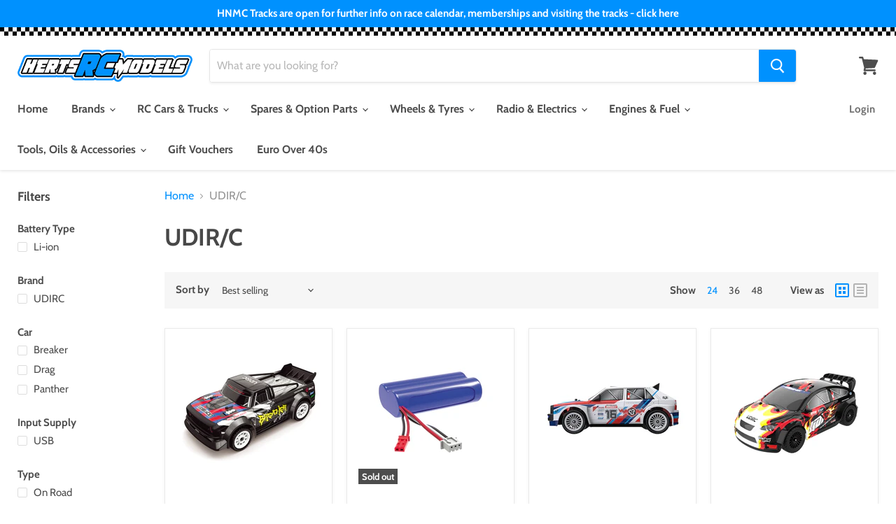

--- FILE ---
content_type: text/html; charset=utf-8
request_url: https://www.hertsrcmodels.co.uk/collections/udir-c
body_size: 49201
content:
<!doctype html>
<html class="no-js no-touch" lang="en">
  <head>
    <!-- Start cookieyes banner --> <script id="cookieyes" type="text/javascript" src="https://cdn-cookieyes.com/common/shopify.js"></script> <script id="cookieyes" type="text/javascript" src="https://cdn-cookieyes.com/client_data/d3a910e6cb1ca7859bb4ce22/script.js"></script> <!-- End cookieyes banner -->
    <meta charset="utf-8">
    <meta http-equiv="x-ua-compatible" content="IE=edge">

    <link rel="preconnect" href="https://cdn.shopify.com">
    <link rel="preconnect" href="https://fonts.shopifycdn.com">
    <link rel="preconnect" href="https://v.shopify.com">
    <link rel="preconnect" href="https://cdn.shopifycloud.com">

    <title>UDIR/C — Herts RC Models</title>

    
      <meta name="description" content="UDIRC is a rapidly growing and dynamic company dedicated to designing, manufacturing hobby grade products at an affordable price. Established in 2010, UDIRC Toys came into Radio Control market by offering RC helicopters and vehicles.">
    

    
  <link rel="shortcut icon" href="//www.hertsrcmodels.co.uk/cdn/shop/files/herts-rc-models-logo_16527f2b-492c-45e6-96b4-0ef922b64986_32x32.png?v=1630531343" type="image/png">


    
      <link rel="canonical" href="https://www.hertsrcmodels.co.uk/collections/udir-c" />
    

    <meta name="viewport" content="width=device-width">

    
    















<meta property="og:site_name" content="Herts RC Models">
<meta property="og:url" content="https://www.hertsrcmodels.co.uk/collections/udir-c">
<meta property="og:title" content="UDIR/C">
<meta property="og:type" content="website">
<meta property="og:description" content="UDIRC is a rapidly growing and dynamic company dedicated to designing, manufacturing hobby grade products at an affordable price. Established in 2010, UDIRC Toys came into Radio Control market by offering RC helicopters and vehicles.">













  <meta name="twitter:site" content="@hertsrc">








<meta name="twitter:title" content="UDIR/C">
<meta name="twitter:description" content="UDIRC is a rapidly growing and dynamic company dedicated to designing, manufacturing hobby grade products at an affordable price. Established in 2010, UDIRC Toys came into Radio Control market by offering RC helicopters and vehicles.">





    <link rel="preload" href="//www.hertsrcmodels.co.uk/cdn/fonts/cabin/cabin_n7.255204a342bfdbc9ae2017bd4e6a90f8dbb2f561.woff2" as="font" crossorigin="anonymous">
    <link rel="preload" as="style" href="//www.hertsrcmodels.co.uk/cdn/shop/t/20/assets/theme.scss.css?v=149118314092544083071768574684">

    <script>window.performance && window.performance.mark && window.performance.mark('shopify.content_for_header.start');</script><meta name="google-site-verification" content="RELzCGJ4gH8a6i9Zmc7-o7_XslYyP0axMAk-93e47Fk">
<meta id="shopify-digital-wallet" name="shopify-digital-wallet" content="/27724775503/digital_wallets/dialog">
<meta name="shopify-checkout-api-token" content="748109aedfdbf7f333a09cfe72a45f47">
<meta id="in-context-paypal-metadata" data-shop-id="27724775503" data-venmo-supported="false" data-environment="production" data-locale="en_US" data-paypal-v4="true" data-currency="GBP">
<link rel="alternate" type="application/atom+xml" title="Feed" href="/collections/udir-c.atom" />
<link rel="alternate" type="application/json+oembed" href="https://www.hertsrcmodels.co.uk/collections/udir-c.oembed">
<script async="async" src="/checkouts/internal/preloads.js?locale=en-GB"></script>
<link rel="preconnect" href="https://shop.app" crossorigin="anonymous">
<script async="async" src="https://shop.app/checkouts/internal/preloads.js?locale=en-GB&shop_id=27724775503" crossorigin="anonymous"></script>
<script id="apple-pay-shop-capabilities" type="application/json">{"shopId":27724775503,"countryCode":"GB","currencyCode":"GBP","merchantCapabilities":["supports3DS"],"merchantId":"gid:\/\/shopify\/Shop\/27724775503","merchantName":"Herts RC Models","requiredBillingContactFields":["postalAddress","email","phone"],"requiredShippingContactFields":["postalAddress","email","phone"],"shippingType":"shipping","supportedNetworks":["visa","maestro","masterCard"],"total":{"type":"pending","label":"Herts RC Models","amount":"1.00"},"shopifyPaymentsEnabled":true,"supportsSubscriptions":true}</script>
<script id="shopify-features" type="application/json">{"accessToken":"748109aedfdbf7f333a09cfe72a45f47","betas":["rich-media-storefront-analytics"],"domain":"www.hertsrcmodels.co.uk","predictiveSearch":true,"shopId":27724775503,"locale":"en"}</script>
<script>var Shopify = Shopify || {};
Shopify.shop = "hertsrcmodels.myshopify.com";
Shopify.locale = "en";
Shopify.currency = {"active":"GBP","rate":"1.0"};
Shopify.country = "GB";
Shopify.theme = {"name":"Herts RC Models —Included Last Chance","id":190612341110,"schema_name":"Herts RC Models","schema_version":"1","theme_store_id":null,"role":"main"};
Shopify.theme.handle = "null";
Shopify.theme.style = {"id":null,"handle":null};
Shopify.cdnHost = "www.hertsrcmodels.co.uk/cdn";
Shopify.routes = Shopify.routes || {};
Shopify.routes.root = "/";</script>
<script type="module">!function(o){(o.Shopify=o.Shopify||{}).modules=!0}(window);</script>
<script>!function(o){function n(){var o=[];function n(){o.push(Array.prototype.slice.apply(arguments))}return n.q=o,n}var t=o.Shopify=o.Shopify||{};t.loadFeatures=n(),t.autoloadFeatures=n()}(window);</script>
<script>
  window.ShopifyPay = window.ShopifyPay || {};
  window.ShopifyPay.apiHost = "shop.app\/pay";
  window.ShopifyPay.redirectState = null;
</script>
<script id="shop-js-analytics" type="application/json">{"pageType":"collection"}</script>
<script defer="defer" async type="module" src="//www.hertsrcmodels.co.uk/cdn/shopifycloud/shop-js/modules/v2/client.init-shop-cart-sync_BdyHc3Nr.en.esm.js"></script>
<script defer="defer" async type="module" src="//www.hertsrcmodels.co.uk/cdn/shopifycloud/shop-js/modules/v2/chunk.common_Daul8nwZ.esm.js"></script>
<script type="module">
  await import("//www.hertsrcmodels.co.uk/cdn/shopifycloud/shop-js/modules/v2/client.init-shop-cart-sync_BdyHc3Nr.en.esm.js");
await import("//www.hertsrcmodels.co.uk/cdn/shopifycloud/shop-js/modules/v2/chunk.common_Daul8nwZ.esm.js");

  window.Shopify.SignInWithShop?.initShopCartSync?.({"fedCMEnabled":true,"windoidEnabled":true});

</script>
<script>
  window.Shopify = window.Shopify || {};
  if (!window.Shopify.featureAssets) window.Shopify.featureAssets = {};
  window.Shopify.featureAssets['shop-js'] = {"shop-cart-sync":["modules/v2/client.shop-cart-sync_QYOiDySF.en.esm.js","modules/v2/chunk.common_Daul8nwZ.esm.js"],"init-fed-cm":["modules/v2/client.init-fed-cm_DchLp9rc.en.esm.js","modules/v2/chunk.common_Daul8nwZ.esm.js"],"shop-button":["modules/v2/client.shop-button_OV7bAJc5.en.esm.js","modules/v2/chunk.common_Daul8nwZ.esm.js"],"init-windoid":["modules/v2/client.init-windoid_DwxFKQ8e.en.esm.js","modules/v2/chunk.common_Daul8nwZ.esm.js"],"shop-cash-offers":["modules/v2/client.shop-cash-offers_DWtL6Bq3.en.esm.js","modules/v2/chunk.common_Daul8nwZ.esm.js","modules/v2/chunk.modal_CQq8HTM6.esm.js"],"shop-toast-manager":["modules/v2/client.shop-toast-manager_CX9r1SjA.en.esm.js","modules/v2/chunk.common_Daul8nwZ.esm.js"],"init-shop-email-lookup-coordinator":["modules/v2/client.init-shop-email-lookup-coordinator_UhKnw74l.en.esm.js","modules/v2/chunk.common_Daul8nwZ.esm.js"],"pay-button":["modules/v2/client.pay-button_DzxNnLDY.en.esm.js","modules/v2/chunk.common_Daul8nwZ.esm.js"],"avatar":["modules/v2/client.avatar_BTnouDA3.en.esm.js"],"init-shop-cart-sync":["modules/v2/client.init-shop-cart-sync_BdyHc3Nr.en.esm.js","modules/v2/chunk.common_Daul8nwZ.esm.js"],"shop-login-button":["modules/v2/client.shop-login-button_D8B466_1.en.esm.js","modules/v2/chunk.common_Daul8nwZ.esm.js","modules/v2/chunk.modal_CQq8HTM6.esm.js"],"init-customer-accounts-sign-up":["modules/v2/client.init-customer-accounts-sign-up_C8fpPm4i.en.esm.js","modules/v2/client.shop-login-button_D8B466_1.en.esm.js","modules/v2/chunk.common_Daul8nwZ.esm.js","modules/v2/chunk.modal_CQq8HTM6.esm.js"],"init-shop-for-new-customer-accounts":["modules/v2/client.init-shop-for-new-customer-accounts_CVTO0Ztu.en.esm.js","modules/v2/client.shop-login-button_D8B466_1.en.esm.js","modules/v2/chunk.common_Daul8nwZ.esm.js","modules/v2/chunk.modal_CQq8HTM6.esm.js"],"init-customer-accounts":["modules/v2/client.init-customer-accounts_dRgKMfrE.en.esm.js","modules/v2/client.shop-login-button_D8B466_1.en.esm.js","modules/v2/chunk.common_Daul8nwZ.esm.js","modules/v2/chunk.modal_CQq8HTM6.esm.js"],"shop-follow-button":["modules/v2/client.shop-follow-button_CkZpjEct.en.esm.js","modules/v2/chunk.common_Daul8nwZ.esm.js","modules/v2/chunk.modal_CQq8HTM6.esm.js"],"lead-capture":["modules/v2/client.lead-capture_BntHBhfp.en.esm.js","modules/v2/chunk.common_Daul8nwZ.esm.js","modules/v2/chunk.modal_CQq8HTM6.esm.js"],"checkout-modal":["modules/v2/client.checkout-modal_CfxcYbTm.en.esm.js","modules/v2/chunk.common_Daul8nwZ.esm.js","modules/v2/chunk.modal_CQq8HTM6.esm.js"],"shop-login":["modules/v2/client.shop-login_Da4GZ2H6.en.esm.js","modules/v2/chunk.common_Daul8nwZ.esm.js","modules/v2/chunk.modal_CQq8HTM6.esm.js"],"payment-terms":["modules/v2/client.payment-terms_MV4M3zvL.en.esm.js","modules/v2/chunk.common_Daul8nwZ.esm.js","modules/v2/chunk.modal_CQq8HTM6.esm.js"]};
</script>
<script id="__st">var __st={"a":27724775503,"offset":0,"reqid":"e2317a07-ac2b-4e7c-83d2-3f52fd9f7c7b-1768994755","pageurl":"www.hertsrcmodels.co.uk\/collections\/udir-c","u":"b7628400b9f9","p":"collection","rtyp":"collection","rid":416262226143};</script>
<script>window.ShopifyPaypalV4VisibilityTracking = true;</script>
<script id="captcha-bootstrap">!function(){'use strict';const t='contact',e='account',n='new_comment',o=[[t,t],['blogs',n],['comments',n],[t,'customer']],c=[[e,'customer_login'],[e,'guest_login'],[e,'recover_customer_password'],[e,'create_customer']],r=t=>t.map((([t,e])=>`form[action*='/${t}']:not([data-nocaptcha='true']) input[name='form_type'][value='${e}']`)).join(','),a=t=>()=>t?[...document.querySelectorAll(t)].map((t=>t.form)):[];function s(){const t=[...o],e=r(t);return a(e)}const i='password',u='form_key',d=['recaptcha-v3-token','g-recaptcha-response','h-captcha-response',i],f=()=>{try{return window.sessionStorage}catch{return}},m='__shopify_v',_=t=>t.elements[u];function p(t,e,n=!1){try{const o=window.sessionStorage,c=JSON.parse(o.getItem(e)),{data:r}=function(t){const{data:e,action:n}=t;return t[m]||n?{data:e,action:n}:{data:t,action:n}}(c);for(const[e,n]of Object.entries(r))t.elements[e]&&(t.elements[e].value=n);n&&o.removeItem(e)}catch(o){console.error('form repopulation failed',{error:o})}}const l='form_type',E='cptcha';function T(t){t.dataset[E]=!0}const w=window,h=w.document,L='Shopify',v='ce_forms',y='captcha';let A=!1;((t,e)=>{const n=(g='f06e6c50-85a8-45c8-87d0-21a2b65856fe',I='https://cdn.shopify.com/shopifycloud/storefront-forms-hcaptcha/ce_storefront_forms_captcha_hcaptcha.v1.5.2.iife.js',D={infoText:'Protected by hCaptcha',privacyText:'Privacy',termsText:'Terms'},(t,e,n)=>{const o=w[L][v],c=o.bindForm;if(c)return c(t,g,e,D).then(n);var r;o.q.push([[t,g,e,D],n]),r=I,A||(h.body.append(Object.assign(h.createElement('script'),{id:'captcha-provider',async:!0,src:r})),A=!0)});var g,I,D;w[L]=w[L]||{},w[L][v]=w[L][v]||{},w[L][v].q=[],w[L][y]=w[L][y]||{},w[L][y].protect=function(t,e){n(t,void 0,e),T(t)},Object.freeze(w[L][y]),function(t,e,n,w,h,L){const[v,y,A,g]=function(t,e,n){const i=e?o:[],u=t?c:[],d=[...i,...u],f=r(d),m=r(i),_=r(d.filter((([t,e])=>n.includes(e))));return[a(f),a(m),a(_),s()]}(w,h,L),I=t=>{const e=t.target;return e instanceof HTMLFormElement?e:e&&e.form},D=t=>v().includes(t);t.addEventListener('submit',(t=>{const e=I(t);if(!e)return;const n=D(e)&&!e.dataset.hcaptchaBound&&!e.dataset.recaptchaBound,o=_(e),c=g().includes(e)&&(!o||!o.value);(n||c)&&t.preventDefault(),c&&!n&&(function(t){try{if(!f())return;!function(t){const e=f();if(!e)return;const n=_(t);if(!n)return;const o=n.value;o&&e.removeItem(o)}(t);const e=Array.from(Array(32),(()=>Math.random().toString(36)[2])).join('');!function(t,e){_(t)||t.append(Object.assign(document.createElement('input'),{type:'hidden',name:u})),t.elements[u].value=e}(t,e),function(t,e){const n=f();if(!n)return;const o=[...t.querySelectorAll(`input[type='${i}']`)].map((({name:t})=>t)),c=[...d,...o],r={};for(const[a,s]of new FormData(t).entries())c.includes(a)||(r[a]=s);n.setItem(e,JSON.stringify({[m]:1,action:t.action,data:r}))}(t,e)}catch(e){console.error('failed to persist form',e)}}(e),e.submit())}));const S=(t,e)=>{t&&!t.dataset[E]&&(n(t,e.some((e=>e===t))),T(t))};for(const o of['focusin','change'])t.addEventListener(o,(t=>{const e=I(t);D(e)&&S(e,y())}));const B=e.get('form_key'),M=e.get(l),P=B&&M;t.addEventListener('DOMContentLoaded',(()=>{const t=y();if(P)for(const e of t)e.elements[l].value===M&&p(e,B);[...new Set([...A(),...v().filter((t=>'true'===t.dataset.shopifyCaptcha))])].forEach((e=>S(e,t)))}))}(h,new URLSearchParams(w.location.search),n,t,e,['guest_login'])})(!0,!0)}();</script>
<script integrity="sha256-4kQ18oKyAcykRKYeNunJcIwy7WH5gtpwJnB7kiuLZ1E=" data-source-attribution="shopify.loadfeatures" defer="defer" src="//www.hertsrcmodels.co.uk/cdn/shopifycloud/storefront/assets/storefront/load_feature-a0a9edcb.js" crossorigin="anonymous"></script>
<script crossorigin="anonymous" defer="defer" src="//www.hertsrcmodels.co.uk/cdn/shopifycloud/storefront/assets/shopify_pay/storefront-65b4c6d7.js?v=20250812"></script>
<script data-source-attribution="shopify.dynamic_checkout.dynamic.init">var Shopify=Shopify||{};Shopify.PaymentButton=Shopify.PaymentButton||{isStorefrontPortableWallets:!0,init:function(){window.Shopify.PaymentButton.init=function(){};var t=document.createElement("script");t.src="https://www.hertsrcmodels.co.uk/cdn/shopifycloud/portable-wallets/latest/portable-wallets.en.js",t.type="module",document.head.appendChild(t)}};
</script>
<script data-source-attribution="shopify.dynamic_checkout.buyer_consent">
  function portableWalletsHideBuyerConsent(e){var t=document.getElementById("shopify-buyer-consent"),n=document.getElementById("shopify-subscription-policy-button");t&&n&&(t.classList.add("hidden"),t.setAttribute("aria-hidden","true"),n.removeEventListener("click",e))}function portableWalletsShowBuyerConsent(e){var t=document.getElementById("shopify-buyer-consent"),n=document.getElementById("shopify-subscription-policy-button");t&&n&&(t.classList.remove("hidden"),t.removeAttribute("aria-hidden"),n.addEventListener("click",e))}window.Shopify?.PaymentButton&&(window.Shopify.PaymentButton.hideBuyerConsent=portableWalletsHideBuyerConsent,window.Shopify.PaymentButton.showBuyerConsent=portableWalletsShowBuyerConsent);
</script>
<script data-source-attribution="shopify.dynamic_checkout.cart.bootstrap">document.addEventListener("DOMContentLoaded",(function(){function t(){return document.querySelector("shopify-accelerated-checkout-cart, shopify-accelerated-checkout")}if(t())Shopify.PaymentButton.init();else{new MutationObserver((function(e,n){t()&&(Shopify.PaymentButton.init(),n.disconnect())})).observe(document.body,{childList:!0,subtree:!0})}}));
</script>
<script id='scb4127' type='text/javascript' async='' src='https://www.hertsrcmodels.co.uk/cdn/shopifycloud/privacy-banner/storefront-banner.js'></script><link id="shopify-accelerated-checkout-styles" rel="stylesheet" media="screen" href="https://www.hertsrcmodels.co.uk/cdn/shopifycloud/portable-wallets/latest/accelerated-checkout-backwards-compat.css" crossorigin="anonymous">
<style id="shopify-accelerated-checkout-cart">
        #shopify-buyer-consent {
  margin-top: 1em;
  display: inline-block;
  width: 100%;
}

#shopify-buyer-consent.hidden {
  display: none;
}

#shopify-subscription-policy-button {
  background: none;
  border: none;
  padding: 0;
  text-decoration: underline;
  font-size: inherit;
  cursor: pointer;
}

#shopify-subscription-policy-button::before {
  box-shadow: none;
}

      </style>

<script>window.performance && window.performance.mark && window.performance.mark('shopify.content_for_header.end');</script>

    <link href="//www.hertsrcmodels.co.uk/cdn/shop/t/20/assets/theme.scss.css?v=149118314092544083071768574684" rel="stylesheet" type="text/css" media="all" />
    <link href="//www.hertsrcmodels.co.uk/cdn/shop/t/20/assets/ripple.css?v=89494619418437521891768574411" rel="stylesheet" type="text/css" media="all" />
    <link rel="stylesheet" href="https://cdn.shopify.com/shopifycloud/shopify-plyr/v1.0/shopify-plyr.css">

    
    <script>
      window.Theme = window.Theme || {};
      window.Theme.routes = {
        "root_url": "/",
        "account_url": "/account",
        "account_login_url": "/account/login",
        "account_logout_url": "/account/logout",
        "account_register_url": "/account/register",
        "account_addresses_url": "/account/addresses",
        "collections_url": "/collections",
        "all_products_collection_url": "/collections/all",
        "search_url": "/search",
        "cart_url": "/cart",
        "cart_add_url": "/cart/add",
        "cart_change_url": "/cart/change",
        "cart_clear_url": "/cart/clear",
        "product_recommendations_url": "/recommendations/products",
      };
    </script>
    
    <!-- Google Tag Manager -->
    <script>(function(w,d,s,l,i){w[l]=w[l]||[];w[l].push({'gtm.start':
    new Date().getTime(),event:'gtm.js'});var f=d.getElementsByTagName(s)[0],
    j=d.createElement(s),dl=l!='dataLayer'?'&l='+l:'';j.async=true;j.src=
    'https://www.googletagmanager.com/gtm.js?id='+i+dl;f.parentNode.insertBefore(j,f);
    })(window,document,'script','dataLayer','GTM-WBTPVW9');</script>
    <!-- End Google Tag Manager -->

    
  <!-- BEGIN app block: shopify://apps/cookieyes-gdpr-cookie-banner/blocks/app-embed/44e5ef64-bf2c-4188-838c-6f3b0716b8e4 -->


  <script
    async
    id="cookieyes"
    type="text/javascript"
    src="https://cdn-cookieyes.com/client_data/d3a910e6cb1ca7859bb4ce22/script.js"
  ></script>


 <!-- END app block --><script src="https://cdn.shopify.com/extensions/01999f3e-87d8-7cf7-86fb-1e0c655bf80b/cookieyes-7/assets/shopify.js" type="text/javascript" defer="defer"></script>
<script src="https://cdn.shopify.com/extensions/019bd93b-5aa5-76f8-a406-dac5f4b30b11/wishlist-shopify-app-635/assets/wishlistcollections.js" type="text/javascript" defer="defer"></script>
<link href="https://cdn.shopify.com/extensions/019bd93b-5aa5-76f8-a406-dac5f4b30b11/wishlist-shopify-app-635/assets/wishlistcollections.css" rel="stylesheet" type="text/css" media="all">
<meta property="og:image" content="https://cdn.shopify.com/s/files/1/0277/2477/5503/files/herts-rc-models-logo.png?height=628&pad_color=fff&v=1614808164&width=1200" />
<meta property="og:image:secure_url" content="https://cdn.shopify.com/s/files/1/0277/2477/5503/files/herts-rc-models-logo.png?height=628&pad_color=fff&v=1614808164&width=1200" />
<meta property="og:image:width" content="1200" />
<meta property="og:image:height" content="628" />
<link href="https://monorail-edge.shopifysvc.com" rel="dns-prefetch">
<script>(function(){if ("sendBeacon" in navigator && "performance" in window) {try {var session_token_from_headers = performance.getEntriesByType('navigation')[0].serverTiming.find(x => x.name == '_s').description;} catch {var session_token_from_headers = undefined;}var session_cookie_matches = document.cookie.match(/_shopify_s=([^;]*)/);var session_token_from_cookie = session_cookie_matches && session_cookie_matches.length === 2 ? session_cookie_matches[1] : "";var session_token = session_token_from_headers || session_token_from_cookie || "";function handle_abandonment_event(e) {var entries = performance.getEntries().filter(function(entry) {return /monorail-edge.shopifysvc.com/.test(entry.name);});if (!window.abandonment_tracked && entries.length === 0) {window.abandonment_tracked = true;var currentMs = Date.now();var navigation_start = performance.timing.navigationStart;var payload = {shop_id: 27724775503,url: window.location.href,navigation_start,duration: currentMs - navigation_start,session_token,page_type: "collection"};window.navigator.sendBeacon("https://monorail-edge.shopifysvc.com/v1/produce", JSON.stringify({schema_id: "online_store_buyer_site_abandonment/1.1",payload: payload,metadata: {event_created_at_ms: currentMs,event_sent_at_ms: currentMs}}));}}window.addEventListener('pagehide', handle_abandonment_event);}}());</script>
<script id="web-pixels-manager-setup">(function e(e,d,r,n,o){if(void 0===o&&(o={}),!Boolean(null===(a=null===(i=window.Shopify)||void 0===i?void 0:i.analytics)||void 0===a?void 0:a.replayQueue)){var i,a;window.Shopify=window.Shopify||{};var t=window.Shopify;t.analytics=t.analytics||{};var s=t.analytics;s.replayQueue=[],s.publish=function(e,d,r){return s.replayQueue.push([e,d,r]),!0};try{self.performance.mark("wpm:start")}catch(e){}var l=function(){var e={modern:/Edge?\/(1{2}[4-9]|1[2-9]\d|[2-9]\d{2}|\d{4,})\.\d+(\.\d+|)|Firefox\/(1{2}[4-9]|1[2-9]\d|[2-9]\d{2}|\d{4,})\.\d+(\.\d+|)|Chrom(ium|e)\/(9{2}|\d{3,})\.\d+(\.\d+|)|(Maci|X1{2}).+ Version\/(15\.\d+|(1[6-9]|[2-9]\d|\d{3,})\.\d+)([,.]\d+|)( \(\w+\)|)( Mobile\/\w+|) Safari\/|Chrome.+OPR\/(9{2}|\d{3,})\.\d+\.\d+|(CPU[ +]OS|iPhone[ +]OS|CPU[ +]iPhone|CPU IPhone OS|CPU iPad OS)[ +]+(15[._]\d+|(1[6-9]|[2-9]\d|\d{3,})[._]\d+)([._]\d+|)|Android:?[ /-](13[3-9]|1[4-9]\d|[2-9]\d{2}|\d{4,})(\.\d+|)(\.\d+|)|Android.+Firefox\/(13[5-9]|1[4-9]\d|[2-9]\d{2}|\d{4,})\.\d+(\.\d+|)|Android.+Chrom(ium|e)\/(13[3-9]|1[4-9]\d|[2-9]\d{2}|\d{4,})\.\d+(\.\d+|)|SamsungBrowser\/([2-9]\d|\d{3,})\.\d+/,legacy:/Edge?\/(1[6-9]|[2-9]\d|\d{3,})\.\d+(\.\d+|)|Firefox\/(5[4-9]|[6-9]\d|\d{3,})\.\d+(\.\d+|)|Chrom(ium|e)\/(5[1-9]|[6-9]\d|\d{3,})\.\d+(\.\d+|)([\d.]+$|.*Safari\/(?![\d.]+ Edge\/[\d.]+$))|(Maci|X1{2}).+ Version\/(10\.\d+|(1[1-9]|[2-9]\d|\d{3,})\.\d+)([,.]\d+|)( \(\w+\)|)( Mobile\/\w+|) Safari\/|Chrome.+OPR\/(3[89]|[4-9]\d|\d{3,})\.\d+\.\d+|(CPU[ +]OS|iPhone[ +]OS|CPU[ +]iPhone|CPU IPhone OS|CPU iPad OS)[ +]+(10[._]\d+|(1[1-9]|[2-9]\d|\d{3,})[._]\d+)([._]\d+|)|Android:?[ /-](13[3-9]|1[4-9]\d|[2-9]\d{2}|\d{4,})(\.\d+|)(\.\d+|)|Mobile Safari.+OPR\/([89]\d|\d{3,})\.\d+\.\d+|Android.+Firefox\/(13[5-9]|1[4-9]\d|[2-9]\d{2}|\d{4,})\.\d+(\.\d+|)|Android.+Chrom(ium|e)\/(13[3-9]|1[4-9]\d|[2-9]\d{2}|\d{4,})\.\d+(\.\d+|)|Android.+(UC? ?Browser|UCWEB|U3)[ /]?(15\.([5-9]|\d{2,})|(1[6-9]|[2-9]\d|\d{3,})\.\d+)\.\d+|SamsungBrowser\/(5\.\d+|([6-9]|\d{2,})\.\d+)|Android.+MQ{2}Browser\/(14(\.(9|\d{2,})|)|(1[5-9]|[2-9]\d|\d{3,})(\.\d+|))(\.\d+|)|K[Aa][Ii]OS\/(3\.\d+|([4-9]|\d{2,})\.\d+)(\.\d+|)/},d=e.modern,r=e.legacy,n=navigator.userAgent;return n.match(d)?"modern":n.match(r)?"legacy":"unknown"}(),u="modern"===l?"modern":"legacy",c=(null!=n?n:{modern:"",legacy:""})[u],f=function(e){return[e.baseUrl,"/wpm","/b",e.hashVersion,"modern"===e.buildTarget?"m":"l",".js"].join("")}({baseUrl:d,hashVersion:r,buildTarget:u}),m=function(e){var d=e.version,r=e.bundleTarget,n=e.surface,o=e.pageUrl,i=e.monorailEndpoint;return{emit:function(e){var a=e.status,t=e.errorMsg,s=(new Date).getTime(),l=JSON.stringify({metadata:{event_sent_at_ms:s},events:[{schema_id:"web_pixels_manager_load/3.1",payload:{version:d,bundle_target:r,page_url:o,status:a,surface:n,error_msg:t},metadata:{event_created_at_ms:s}}]});if(!i)return console&&console.warn&&console.warn("[Web Pixels Manager] No Monorail endpoint provided, skipping logging."),!1;try{return self.navigator.sendBeacon.bind(self.navigator)(i,l)}catch(e){}var u=new XMLHttpRequest;try{return u.open("POST",i,!0),u.setRequestHeader("Content-Type","text/plain"),u.send(l),!0}catch(e){return console&&console.warn&&console.warn("[Web Pixels Manager] Got an unhandled error while logging to Monorail."),!1}}}}({version:r,bundleTarget:l,surface:e.surface,pageUrl:self.location.href,monorailEndpoint:e.monorailEndpoint});try{o.browserTarget=l,function(e){var d=e.src,r=e.async,n=void 0===r||r,o=e.onload,i=e.onerror,a=e.sri,t=e.scriptDataAttributes,s=void 0===t?{}:t,l=document.createElement("script"),u=document.querySelector("head"),c=document.querySelector("body");if(l.async=n,l.src=d,a&&(l.integrity=a,l.crossOrigin="anonymous"),s)for(var f in s)if(Object.prototype.hasOwnProperty.call(s,f))try{l.dataset[f]=s[f]}catch(e){}if(o&&l.addEventListener("load",o),i&&l.addEventListener("error",i),u)u.appendChild(l);else{if(!c)throw new Error("Did not find a head or body element to append the script");c.appendChild(l)}}({src:f,async:!0,onload:function(){if(!function(){var e,d;return Boolean(null===(d=null===(e=window.Shopify)||void 0===e?void 0:e.analytics)||void 0===d?void 0:d.initialized)}()){var d=window.webPixelsManager.init(e)||void 0;if(d){var r=window.Shopify.analytics;r.replayQueue.forEach((function(e){var r=e[0],n=e[1],o=e[2];d.publishCustomEvent(r,n,o)})),r.replayQueue=[],r.publish=d.publishCustomEvent,r.visitor=d.visitor,r.initialized=!0}}},onerror:function(){return m.emit({status:"failed",errorMsg:"".concat(f," has failed to load")})},sri:function(e){var d=/^sha384-[A-Za-z0-9+/=]+$/;return"string"==typeof e&&d.test(e)}(c)?c:"",scriptDataAttributes:o}),m.emit({status:"loading"})}catch(e){m.emit({status:"failed",errorMsg:(null==e?void 0:e.message)||"Unknown error"})}}})({shopId: 27724775503,storefrontBaseUrl: "https://www.hertsrcmodels.co.uk",extensionsBaseUrl: "https://extensions.shopifycdn.com/cdn/shopifycloud/web-pixels-manager",monorailEndpoint: "https://monorail-edge.shopifysvc.com/unstable/produce_batch",surface: "storefront-renderer",enabledBetaFlags: ["2dca8a86"],webPixelsConfigList: [{"id":"472678623","configuration":"{\"swymApiEndpoint\":\"https:\/\/swymstore-v3free-01.swymrelay.com\",\"swymTier\":\"v3free-01\"}","eventPayloadVersion":"v1","runtimeContext":"STRICT","scriptVersion":"5b6f6917e306bc7f24523662663331c0","type":"APP","apiClientId":1350849,"privacyPurposes":["ANALYTICS","MARKETING","PREFERENCES"],"dataSharingAdjustments":{"protectedCustomerApprovalScopes":["read_customer_email","read_customer_name","read_customer_personal_data","read_customer_phone"]}},{"id":"430833887","configuration":"{\"config\":\"{\\\"pixel_id\\\":\\\"G-YEY8GGC1RQ\\\",\\\"target_country\\\":\\\"GB\\\",\\\"gtag_events\\\":[{\\\"type\\\":\\\"begin_checkout\\\",\\\"action_label\\\":\\\"G-YEY8GGC1RQ\\\"},{\\\"type\\\":\\\"search\\\",\\\"action_label\\\":\\\"G-YEY8GGC1RQ\\\"},{\\\"type\\\":\\\"view_item\\\",\\\"action_label\\\":[\\\"G-YEY8GGC1RQ\\\",\\\"MC-PB6DH6Q32V\\\"]},{\\\"type\\\":\\\"purchase\\\",\\\"action_label\\\":[\\\"G-YEY8GGC1RQ\\\",\\\"MC-PB6DH6Q32V\\\"]},{\\\"type\\\":\\\"page_view\\\",\\\"action_label\\\":[\\\"G-YEY8GGC1RQ\\\",\\\"MC-PB6DH6Q32V\\\"]},{\\\"type\\\":\\\"add_payment_info\\\",\\\"action_label\\\":\\\"G-YEY8GGC1RQ\\\"},{\\\"type\\\":\\\"add_to_cart\\\",\\\"action_label\\\":\\\"G-YEY8GGC1RQ\\\"}],\\\"enable_monitoring_mode\\\":false}\"}","eventPayloadVersion":"v1","runtimeContext":"OPEN","scriptVersion":"b2a88bafab3e21179ed38636efcd8a93","type":"APP","apiClientId":1780363,"privacyPurposes":[],"dataSharingAdjustments":{"protectedCustomerApprovalScopes":["read_customer_address","read_customer_email","read_customer_name","read_customer_personal_data","read_customer_phone"]}},{"id":"shopify-app-pixel","configuration":"{}","eventPayloadVersion":"v1","runtimeContext":"STRICT","scriptVersion":"0450","apiClientId":"shopify-pixel","type":"APP","privacyPurposes":["ANALYTICS","MARKETING"]},{"id":"shopify-custom-pixel","eventPayloadVersion":"v1","runtimeContext":"LAX","scriptVersion":"0450","apiClientId":"shopify-pixel","type":"CUSTOM","privacyPurposes":["ANALYTICS","MARKETING"]}],isMerchantRequest: false,initData: {"shop":{"name":"Herts RC Models","paymentSettings":{"currencyCode":"GBP"},"myshopifyDomain":"hertsrcmodels.myshopify.com","countryCode":"GB","storefrontUrl":"https:\/\/www.hertsrcmodels.co.uk"},"customer":null,"cart":null,"checkout":null,"productVariants":[],"purchasingCompany":null},},"https://www.hertsrcmodels.co.uk/cdn","fcfee988w5aeb613cpc8e4bc33m6693e112",{"modern":"","legacy":""},{"shopId":"27724775503","storefrontBaseUrl":"https:\/\/www.hertsrcmodels.co.uk","extensionBaseUrl":"https:\/\/extensions.shopifycdn.com\/cdn\/shopifycloud\/web-pixels-manager","surface":"storefront-renderer","enabledBetaFlags":"[\"2dca8a86\"]","isMerchantRequest":"false","hashVersion":"fcfee988w5aeb613cpc8e4bc33m6693e112","publish":"custom","events":"[[\"page_viewed\",{}],[\"collection_viewed\",{\"collection\":{\"id\":\"416262226143\",\"title\":\"UDIR\/C\",\"productVariants\":[{\"price\":{\"amount\":74.99,\"currencyCode\":\"GBP\"},\"product\":{\"title\":\"Breaker 1\/16th Drift Truck Ready To Run\",\"vendor\":\"UDIRC\",\"id\":\"6573427032143\",\"untranslatedTitle\":\"Breaker 1\/16th Drift Truck Ready To Run\",\"url\":\"\/products\/breaker-drift-truck\",\"type\":\"Remote Control Cars \u0026 Trucks\"},\"id\":\"39402510680143\",\"image\":{\"src\":\"\/\/www.hertsrcmodels.co.uk\/cdn\/shop\/products\/ud1601_1.jpg?v=1622717432\"},\"sku\":\"UD1601\",\"title\":\"Default Title\",\"untranslatedTitle\":\"Default Title\"},{\"price\":{\"amount\":9.99,\"currencyCode\":\"GBP\"},\"product\":{\"title\":\"1200mah 7.4v Li-ion Battery\",\"vendor\":\"UDIRC\",\"id\":\"6614715695183\",\"untranslatedTitle\":\"1200mah 7.4v Li-ion Battery\",\"url\":\"\/products\/1200mah-7-4v-li-ion-battery\",\"type\":\"Remote Control Cars \u0026 Trucks\"},\"id\":\"39612057944143\",\"image\":{\"src\":\"\/\/www.hertsrcmodels.co.uk\/cdn\/shop\/products\/ud1601-012_1.jpg?v=1631977113\"},\"sku\":\"UD1601-012\",\"title\":\"Default Title\",\"untranslatedTitle\":\"Default Title\"},{\"price\":{\"amount\":74.99,\"currencyCode\":\"GBP\"},\"product\":{\"title\":\"Rally L Style Brushed 1\/16th Rally Car Ready To Run\",\"vendor\":\"UDIRC\",\"id\":\"7550423138527\",\"untranslatedTitle\":\"Rally L Style Brushed 1\/16th Rally Car Ready To Run\",\"url\":\"\/products\/rally-l-style-brushed-1-16th-rally-car-ready-to-run\",\"type\":\"Remote Control Cars \u0026 Trucks\"},\"id\":\"42490292469983\",\"image\":{\"src\":\"\/\/www.hertsrcmodels.co.uk\/cdn\/shop\/products\/ud1603_2.jpg?v=1643206199\"},\"sku\":\"UD1603\",\"title\":\"Default Title\",\"untranslatedTitle\":\"Default Title\"},{\"price\":{\"amount\":74.99,\"currencyCode\":\"GBP\"},\"product\":{\"title\":\"Rally F Style Brushed 1\/16th Rally Car Ready To Run\",\"vendor\":\"UDIRC\",\"id\":\"7550426480863\",\"untranslatedTitle\":\"Rally F Style Brushed 1\/16th Rally Car Ready To Run\",\"url\":\"\/products\/rally-f-style-brushed-1-16th-rally-car-ready-to-run\",\"type\":\"Remote Control Cars \u0026 Trucks\"},\"id\":\"42490310623455\",\"image\":{\"src\":\"\/\/www.hertsrcmodels.co.uk\/cdn\/shop\/products\/ud1604_1.jpg?v=1643206346\"},\"sku\":\"UD1604\",\"title\":\"Default Title\",\"untranslatedTitle\":\"Default Title\"},{\"price\":{\"amount\":74.99,\"currencyCode\":\"GBP\"},\"product\":{\"title\":\"1\/16th Sport P Style 4WD Car\",\"vendor\":\"UDIRC\",\"id\":\"8063922831583\",\"untranslatedTitle\":\"1\/16th Sport P Style 4WD Car\",\"url\":\"\/products\/1-16th-sport-p-style-4wd-car\",\"type\":\"Remote Control Cars \u0026 Trucks\"},\"id\":\"44225015808223\",\"image\":{\"src\":\"\/\/www.hertsrcmodels.co.uk\/cdn\/shop\/files\/ud1607pro_1.jpg?v=1686745527\"},\"sku\":\"UD1607\",\"title\":\"Default Title\",\"untranslatedTitle\":\"Default Title\"},{\"price\":{\"amount\":69.99,\"currencyCode\":\"GBP\"},\"product\":{\"title\":\"Flare 1\/16th Monster Truck Brushed - Orange\",\"vendor\":\"UDIRC\",\"id\":\"15378273599862\",\"untranslatedTitle\":\"Flare 1\/16th Monster Truck Brushed - Orange\",\"url\":\"\/products\/flare-1-16th-monster-truck-brushed-orange\",\"type\":\"Remote Control Cars \u0026 Trucks\"},\"id\":\"56415807537526\",\"image\":{\"src\":\"\/\/www.hertsrcmodels.co.uk\/cdn\/shop\/files\/ud1605o_1.jpg?v=1760030926\"},\"sku\":\"UD1605O\",\"title\":\"Default Title\",\"untranslatedTitle\":\"Default Title\"},{\"price\":{\"amount\":69.99,\"currencyCode\":\"GBP\"},\"product\":{\"title\":\"Flare 1\/16th Monster Truck Brushed - Blue\",\"vendor\":\"UDIRC\",\"id\":\"15378273239414\",\"untranslatedTitle\":\"Flare 1\/16th Monster Truck Brushed - Blue\",\"url\":\"\/products\/flare-1-16th-monster-truck-brushed-blue\",\"type\":\"Remote Control Cars \u0026 Trucks\"},\"id\":\"56415807111542\",\"image\":{\"src\":\"\/\/www.hertsrcmodels.co.uk\/cdn\/shop\/files\/ud1605b_1.jpg?v=1760030681\"},\"sku\":\"UD1605B\",\"title\":\"Default Title\",\"untranslatedTitle\":\"Default Title\"},{\"price\":{\"amount\":4.99,\"currencyCode\":\"GBP\"},\"product\":{\"title\":\"Li-Ion Battery 7.4v 1200mah Deans Plug\",\"vendor\":\"UDIRC\",\"id\":\"15433977561462\",\"untranslatedTitle\":\"Li-Ion Battery 7.4v 1200mah Deans Plug\",\"url\":\"\/products\/li-ion-battery-7-4v-1200mah-deans-plug\",\"type\":\"Remote Control Cars \u0026 Trucks\"},\"id\":\"56612259430774\",\"image\":{\"src\":\"\/\/www.hertsrcmodels.co.uk\/cdn\/shop\/files\/udi-rc.png?v=1762517213\"},\"sku\":\"UDMBO-TT1274\",\"title\":\"Default Title\",\"untranslatedTitle\":\"Default Title\"},{\"price\":{\"amount\":119.99,\"currencyCode\":\"GBP\"},\"product\":{\"title\":\"Flare 1\/16th Monster Truck Brushless- Orange\",\"vendor\":\"UDIRC\",\"id\":\"15424233210230\",\"untranslatedTitle\":\"Flare 1\/16th Monster Truck Brushless- Orange\",\"url\":\"\/products\/flare-1-16th-monster-truck-brushless-orange\",\"type\":\"Remote Control Cars \u0026 Trucks\"},\"id\":\"56575989285238\",\"image\":{\"src\":\"\/\/www.hertsrcmodels.co.uk\/cdn\/shop\/files\/ud1605proo_1.jpg?v=1762084326\"},\"sku\":\"UD1605PROO\",\"title\":\"Default Title\",\"untranslatedTitle\":\"Default Title\"},{\"price\":{\"amount\":119.99,\"currencyCode\":\"GBP\"},\"product\":{\"title\":\"Flare 1\/16th Monster Truck Brushless- Blue\",\"vendor\":\"UDIRC\",\"id\":\"15378277400950\",\"untranslatedTitle\":\"Flare 1\/16th Monster Truck Brushless- Blue\",\"url\":\"\/products\/flare-1-16th-monster-truck-brushless-blue\",\"type\":\"Remote Control Cars \u0026 Trucks\"},\"id\":\"56415817498998\",\"image\":{\"src\":\"\/\/www.hertsrcmodels.co.uk\/cdn\/shop\/files\/ud1605prob_1.jpg?v=1760031106\"},\"sku\":\"UD1605PROB\",\"title\":\"Default Title\",\"untranslatedTitle\":\"Default Title\"},{\"price\":{\"amount\":10.99,\"currencyCode\":\"GBP\"},\"product\":{\"title\":\"Rally F Clear Body\",\"vendor\":\"UDIRC\",\"id\":\"15069159686518\",\"untranslatedTitle\":\"Rally F Clear Body\",\"url\":\"\/products\/rally-f-clear-body\",\"type\":\"Remote Control Cars \u0026 Trucks\"},\"id\":\"55238529352054\",\"image\":{\"src\":\"\/\/www.hertsrcmodels.co.uk\/cdn\/shop\/files\/ud1604-000_1.jpg?v=1738935650\"},\"sku\":\"UD1604-000\",\"title\":\"Default Title\",\"untranslatedTitle\":\"Default Title\"},{\"price\":{\"amount\":104.99,\"currencyCode\":\"GBP\"},\"product\":{\"title\":\"1\/16th Bug Drift Car - Brushless *\",\"vendor\":\"UDIRC\",\"id\":\"8388286415071\",\"untranslatedTitle\":\"1\/16th Bug Drift Car - Brushless *\",\"url\":\"\/products\/1-16th-bug-drift-car-brushless\",\"type\":\"Remote Control Cars \u0026 Trucks\"},\"id\":\"45082772668639\",\"image\":{\"src\":\"\/\/www.hertsrcmodels.co.uk\/cdn\/shop\/files\/ud1608_1_c1c46951-e961-4bee-87e1-e773f185ec69.jpg?v=1710509600\"},\"sku\":\"UD1608PRO\",\"title\":\"Default Title\",\"untranslatedTitle\":\"Default Title\"},{\"price\":{\"amount\":74.99,\"currencyCode\":\"GBP\"},\"product\":{\"title\":\"1\/16th Bug Drift Car\",\"vendor\":\"UDIRC\",\"id\":\"8063921553631\",\"untranslatedTitle\":\"1\/16th Bug Drift Car\",\"url\":\"\/products\/1-16th-bug-drift-car\",\"type\":\"Remote Control Cars \u0026 Trucks\"},\"id\":\"44225013416159\",\"image\":{\"src\":\"\/\/www.hertsrcmodels.co.uk\/cdn\/shop\/files\/ud1608_1.jpg?v=1686744796\"},\"sku\":\"UD1608\",\"title\":\"Default Title\",\"untranslatedTitle\":\"Default Title\"},{\"price\":{\"amount\":89.99,\"currencyCode\":\"GBP\"},\"product\":{\"title\":\"1\/16th Drag Racer Brushed - Orange\",\"vendor\":\"UDIRC\",\"id\":\"8063920242911\",\"untranslatedTitle\":\"1\/16th Drag Racer Brushed - Orange\",\"url\":\"\/products\/1-16th-drag-racer-brushed-orange\",\"type\":\"Remote Control Cars \u0026 Trucks\"},\"id\":\"44225009352927\",\"image\":{\"src\":\"\/\/www.hertsrcmodels.co.uk\/cdn\/shop\/files\/ud1609a_1.jpg?v=1686744183\"},\"sku\":\"UD1609A\",\"title\":\"Default Title\",\"untranslatedTitle\":\"Default Title\"},{\"price\":{\"amount\":9.99,\"currencyCode\":\"GBP\"},\"product\":{\"title\":\"Rally L Tyres White Wheels\",\"vendor\":\"UDIRC\",\"id\":\"7848531722463\",\"untranslatedTitle\":\"Rally L Tyres White Wheels\",\"url\":\"\/products\/rally-l-tyres-white-wheels\",\"type\":\"Remote Control Cars \u0026 Trucks\"},\"id\":\"43457931706591\",\"image\":{\"src\":\"\/\/www.hertsrcmodels.co.uk\/cdn\/shop\/products\/ud1603-005a_1.jpg?v=1660997145\"},\"sku\":\"UD1603-005A\",\"title\":\"Default Title\",\"untranslatedTitle\":\"Default Title\"},{\"price\":{\"amount\":2.99,\"currencyCode\":\"GBP\"},\"product\":{\"title\":\"Front Wheel Carriers\",\"vendor\":\"UDIRC\",\"id\":\"7465314844895\",\"untranslatedTitle\":\"Front Wheel Carriers\",\"url\":\"\/products\/front-wheel-carriers\",\"type\":\"Remote Control Cars \u0026 Trucks\"},\"id\":\"42129483366623\",\"image\":{\"src\":\"\/\/www.hertsrcmodels.co.uk\/cdn\/shop\/products\/ud1601-018_1.jpg?v=1638011416\"},\"sku\":\"UD1601-018\",\"title\":\"Default Title\",\"untranslatedTitle\":\"Default Title\"},{\"price\":{\"amount\":11.99,\"currencyCode\":\"GBP\"},\"product\":{\"title\":\"Breaker Body Shell\",\"vendor\":\"UDIRC\",\"id\":\"15189521367414\",\"untranslatedTitle\":\"Breaker Body Shell\",\"url\":\"\/products\/breaker-body-shell\",\"type\":\"Remote Control Cars \u0026 Trucks\"},\"id\":\"55660261638518\",\"image\":{\"src\":\"\/\/www.hertsrcmodels.co.uk\/cdn\/shop\/files\/ud1601-001_1.jpg?v=1747737834\"},\"sku\":\"UD1601-001\",\"title\":\"Default Title\",\"untranslatedTitle\":\"Default Title\"},{\"price\":{\"amount\":5.99,\"currencyCode\":\"GBP\"},\"product\":{\"title\":\"USB Charger\",\"vendor\":\"UDIRC\",\"id\":\"8586379526367\",\"untranslatedTitle\":\"USB Charger\",\"url\":\"\/products\/usb-charger\",\"type\":\"Remote Control Cars \u0026 Trucks\"},\"id\":\"45613180944607\",\"image\":{\"src\":\"\/\/www.hertsrcmodels.co.uk\/cdn\/shop\/files\/ud1601-043_1.jpg?v=1715259166\"},\"sku\":\"UD1601-043\",\"title\":\"Default Title\",\"untranslatedTitle\":\"Default Title\"},{\"price\":{\"amount\":15.99,\"currencyCode\":\"GBP\"},\"product\":{\"title\":\"Integrated ESC\",\"vendor\":\"UDIRC\",\"id\":\"8353463337183\",\"untranslatedTitle\":\"Integrated ESC\",\"url\":\"\/products\/integrated-esc\",\"type\":\"Remote Control Cars \u0026 Trucks\"},\"id\":\"44990055874783\",\"image\":{\"src\":\"\/\/www.hertsrcmodels.co.uk\/cdn\/shop\/files\/ud1601-011_1.jpg?v=1709125980\"},\"sku\":\"UD1601-011\",\"title\":\"Default Title\",\"untranslatedTitle\":\"Default Title\"},{\"price\":{\"amount\":89.99,\"currencyCode\":\"GBP\"},\"product\":{\"title\":\"1\/16th Drag Racer Brushed - Black\",\"vendor\":\"UDIRC\",\"id\":\"8063920308447\",\"untranslatedTitle\":\"1\/16th Drag Racer Brushed - Black\",\"url\":\"\/products\/1-16th-drag-racer-brushless-black\",\"type\":\"Remote Control Cars \u0026 Trucks\"},\"id\":\"44225009418463\",\"image\":{\"src\":\"\/\/www.hertsrcmodels.co.uk\/cdn\/shop\/files\/ud1609prob_1.jpg?v=1686744358\"},\"sku\":\"UD1609B\",\"title\":\"Default Title\",\"untranslatedTitle\":\"Default Title\"}]}}]]"});</script><script>
  window.ShopifyAnalytics = window.ShopifyAnalytics || {};
  window.ShopifyAnalytics.meta = window.ShopifyAnalytics.meta || {};
  window.ShopifyAnalytics.meta.currency = 'GBP';
  var meta = {"products":[{"id":6573427032143,"gid":"gid:\/\/shopify\/Product\/6573427032143","vendor":"UDIRC","type":"Remote Control Cars \u0026 Trucks","handle":"breaker-drift-truck","variants":[{"id":39402510680143,"price":7499,"name":"Breaker 1\/16th Drift Truck Ready To Run","public_title":null,"sku":"UD1601"}],"remote":false},{"id":6614715695183,"gid":"gid:\/\/shopify\/Product\/6614715695183","vendor":"UDIRC","type":"Remote Control Cars \u0026 Trucks","handle":"1200mah-7-4v-li-ion-battery","variants":[{"id":39612057944143,"price":999,"name":"1200mah 7.4v Li-ion Battery","public_title":null,"sku":"UD1601-012"}],"remote":false},{"id":7550423138527,"gid":"gid:\/\/shopify\/Product\/7550423138527","vendor":"UDIRC","type":"Remote Control Cars \u0026 Trucks","handle":"rally-l-style-brushed-1-16th-rally-car-ready-to-run","variants":[{"id":42490292469983,"price":7499,"name":"Rally L Style Brushed 1\/16th Rally Car Ready To Run","public_title":null,"sku":"UD1603"}],"remote":false},{"id":7550426480863,"gid":"gid:\/\/shopify\/Product\/7550426480863","vendor":"UDIRC","type":"Remote Control Cars \u0026 Trucks","handle":"rally-f-style-brushed-1-16th-rally-car-ready-to-run","variants":[{"id":42490310623455,"price":7499,"name":"Rally F Style Brushed 1\/16th Rally Car Ready To Run","public_title":null,"sku":"UD1604"}],"remote":false},{"id":8063922831583,"gid":"gid:\/\/shopify\/Product\/8063922831583","vendor":"UDIRC","type":"Remote Control Cars \u0026 Trucks","handle":"1-16th-sport-p-style-4wd-car","variants":[{"id":44225015808223,"price":7499,"name":"1\/16th Sport P Style 4WD Car","public_title":null,"sku":"UD1607"}],"remote":false},{"id":15378273599862,"gid":"gid:\/\/shopify\/Product\/15378273599862","vendor":"UDIRC","type":"Remote Control Cars \u0026 Trucks","handle":"flare-1-16th-monster-truck-brushed-orange","variants":[{"id":56415807537526,"price":6999,"name":"Flare 1\/16th Monster Truck Brushed - Orange","public_title":null,"sku":"UD1605O"}],"remote":false},{"id":15378273239414,"gid":"gid:\/\/shopify\/Product\/15378273239414","vendor":"UDIRC","type":"Remote Control Cars \u0026 Trucks","handle":"flare-1-16th-monster-truck-brushed-blue","variants":[{"id":56415807111542,"price":6999,"name":"Flare 1\/16th Monster Truck Brushed - Blue","public_title":null,"sku":"UD1605B"}],"remote":false},{"id":15433977561462,"gid":"gid:\/\/shopify\/Product\/15433977561462","vendor":"UDIRC","type":"Remote Control Cars \u0026 Trucks","handle":"li-ion-battery-7-4v-1200mah-deans-plug","variants":[{"id":56612259430774,"price":499,"name":"Li-Ion Battery 7.4v 1200mah Deans Plug","public_title":null,"sku":"UDMBO-TT1274"}],"remote":false},{"id":15424233210230,"gid":"gid:\/\/shopify\/Product\/15424233210230","vendor":"UDIRC","type":"Remote Control Cars \u0026 Trucks","handle":"flare-1-16th-monster-truck-brushless-orange","variants":[{"id":56575989285238,"price":11999,"name":"Flare 1\/16th Monster Truck Brushless- Orange","public_title":null,"sku":"UD1605PROO"}],"remote":false},{"id":15378277400950,"gid":"gid:\/\/shopify\/Product\/15378277400950","vendor":"UDIRC","type":"Remote Control Cars \u0026 Trucks","handle":"flare-1-16th-monster-truck-brushless-blue","variants":[{"id":56415817498998,"price":11999,"name":"Flare 1\/16th Monster Truck Brushless- Blue","public_title":null,"sku":"UD1605PROB"}],"remote":false},{"id":15069159686518,"gid":"gid:\/\/shopify\/Product\/15069159686518","vendor":"UDIRC","type":"Remote Control Cars \u0026 Trucks","handle":"rally-f-clear-body","variants":[{"id":55238529352054,"price":1099,"name":"Rally F Clear Body","public_title":null,"sku":"UD1604-000"}],"remote":false},{"id":8388286415071,"gid":"gid:\/\/shopify\/Product\/8388286415071","vendor":"UDIRC","type":"Remote Control Cars \u0026 Trucks","handle":"1-16th-bug-drift-car-brushless","variants":[{"id":45082772668639,"price":10499,"name":"1\/16th Bug Drift Car - Brushless *","public_title":null,"sku":"UD1608PRO"}],"remote":false},{"id":8063921553631,"gid":"gid:\/\/shopify\/Product\/8063921553631","vendor":"UDIRC","type":"Remote Control Cars \u0026 Trucks","handle":"1-16th-bug-drift-car","variants":[{"id":44225013416159,"price":7499,"name":"1\/16th Bug Drift Car","public_title":null,"sku":"UD1608"}],"remote":false},{"id":8063920242911,"gid":"gid:\/\/shopify\/Product\/8063920242911","vendor":"UDIRC","type":"Remote Control Cars \u0026 Trucks","handle":"1-16th-drag-racer-brushed-orange","variants":[{"id":44225009352927,"price":8999,"name":"1\/16th Drag Racer Brushed - Orange","public_title":null,"sku":"UD1609A"}],"remote":false},{"id":7848531722463,"gid":"gid:\/\/shopify\/Product\/7848531722463","vendor":"UDIRC","type":"Remote Control Cars \u0026 Trucks","handle":"rally-l-tyres-white-wheels","variants":[{"id":43457931706591,"price":999,"name":"Rally L Tyres White Wheels","public_title":null,"sku":"UD1603-005A"}],"remote":false},{"id":7465314844895,"gid":"gid:\/\/shopify\/Product\/7465314844895","vendor":"UDIRC","type":"Remote Control Cars \u0026 Trucks","handle":"front-wheel-carriers","variants":[{"id":42129483366623,"price":299,"name":"Front Wheel Carriers","public_title":null,"sku":"UD1601-018"}],"remote":false},{"id":15189521367414,"gid":"gid:\/\/shopify\/Product\/15189521367414","vendor":"UDIRC","type":"Remote Control Cars \u0026 Trucks","handle":"breaker-body-shell","variants":[{"id":55660261638518,"price":1199,"name":"Breaker Body Shell","public_title":null,"sku":"UD1601-001"}],"remote":false},{"id":8586379526367,"gid":"gid:\/\/shopify\/Product\/8586379526367","vendor":"UDIRC","type":"Remote Control Cars \u0026 Trucks","handle":"usb-charger","variants":[{"id":45613180944607,"price":599,"name":"USB Charger","public_title":null,"sku":"UD1601-043"}],"remote":false},{"id":8353463337183,"gid":"gid:\/\/shopify\/Product\/8353463337183","vendor":"UDIRC","type":"Remote Control Cars \u0026 Trucks","handle":"integrated-esc","variants":[{"id":44990055874783,"price":1599,"name":"Integrated ESC","public_title":null,"sku":"UD1601-011"}],"remote":false},{"id":8063920308447,"gid":"gid:\/\/shopify\/Product\/8063920308447","vendor":"UDIRC","type":"Remote Control Cars \u0026 Trucks","handle":"1-16th-drag-racer-brushless-black","variants":[{"id":44225009418463,"price":8999,"name":"1\/16th Drag Racer Brushed - Black","public_title":null,"sku":"UD1609B"}],"remote":false}],"page":{"pageType":"collection","resourceType":"collection","resourceId":416262226143,"requestId":"e2317a07-ac2b-4e7c-83d2-3f52fd9f7c7b-1768994755"}};
  for (var attr in meta) {
    window.ShopifyAnalytics.meta[attr] = meta[attr];
  }
</script>
<script class="analytics">
  (function () {
    var customDocumentWrite = function(content) {
      var jquery = null;

      if (window.jQuery) {
        jquery = window.jQuery;
      } else if (window.Checkout && window.Checkout.$) {
        jquery = window.Checkout.$;
      }

      if (jquery) {
        jquery('body').append(content);
      }
    };

    var hasLoggedConversion = function(token) {
      if (token) {
        return document.cookie.indexOf('loggedConversion=' + token) !== -1;
      }
      return false;
    }

    var setCookieIfConversion = function(token) {
      if (token) {
        var twoMonthsFromNow = new Date(Date.now());
        twoMonthsFromNow.setMonth(twoMonthsFromNow.getMonth() + 2);

        document.cookie = 'loggedConversion=' + token + '; expires=' + twoMonthsFromNow;
      }
    }

    var trekkie = window.ShopifyAnalytics.lib = window.trekkie = window.trekkie || [];
    if (trekkie.integrations) {
      return;
    }
    trekkie.methods = [
      'identify',
      'page',
      'ready',
      'track',
      'trackForm',
      'trackLink'
    ];
    trekkie.factory = function(method) {
      return function() {
        var args = Array.prototype.slice.call(arguments);
        args.unshift(method);
        trekkie.push(args);
        return trekkie;
      };
    };
    for (var i = 0; i < trekkie.methods.length; i++) {
      var key = trekkie.methods[i];
      trekkie[key] = trekkie.factory(key);
    }
    trekkie.load = function(config) {
      trekkie.config = config || {};
      trekkie.config.initialDocumentCookie = document.cookie;
      var first = document.getElementsByTagName('script')[0];
      var script = document.createElement('script');
      script.type = 'text/javascript';
      script.onerror = function(e) {
        var scriptFallback = document.createElement('script');
        scriptFallback.type = 'text/javascript';
        scriptFallback.onerror = function(error) {
                var Monorail = {
      produce: function produce(monorailDomain, schemaId, payload) {
        var currentMs = new Date().getTime();
        var event = {
          schema_id: schemaId,
          payload: payload,
          metadata: {
            event_created_at_ms: currentMs,
            event_sent_at_ms: currentMs
          }
        };
        return Monorail.sendRequest("https://" + monorailDomain + "/v1/produce", JSON.stringify(event));
      },
      sendRequest: function sendRequest(endpointUrl, payload) {
        // Try the sendBeacon API
        if (window && window.navigator && typeof window.navigator.sendBeacon === 'function' && typeof window.Blob === 'function' && !Monorail.isIos12()) {
          var blobData = new window.Blob([payload], {
            type: 'text/plain'
          });

          if (window.navigator.sendBeacon(endpointUrl, blobData)) {
            return true;
          } // sendBeacon was not successful

        } // XHR beacon

        var xhr = new XMLHttpRequest();

        try {
          xhr.open('POST', endpointUrl);
          xhr.setRequestHeader('Content-Type', 'text/plain');
          xhr.send(payload);
        } catch (e) {
          console.log(e);
        }

        return false;
      },
      isIos12: function isIos12() {
        return window.navigator.userAgent.lastIndexOf('iPhone; CPU iPhone OS 12_') !== -1 || window.navigator.userAgent.lastIndexOf('iPad; CPU OS 12_') !== -1;
      }
    };
    Monorail.produce('monorail-edge.shopifysvc.com',
      'trekkie_storefront_load_errors/1.1',
      {shop_id: 27724775503,
      theme_id: 190612341110,
      app_name: "storefront",
      context_url: window.location.href,
      source_url: "//www.hertsrcmodels.co.uk/cdn/s/trekkie.storefront.cd680fe47e6c39ca5d5df5f0a32d569bc48c0f27.min.js"});

        };
        scriptFallback.async = true;
        scriptFallback.src = '//www.hertsrcmodels.co.uk/cdn/s/trekkie.storefront.cd680fe47e6c39ca5d5df5f0a32d569bc48c0f27.min.js';
        first.parentNode.insertBefore(scriptFallback, first);
      };
      script.async = true;
      script.src = '//www.hertsrcmodels.co.uk/cdn/s/trekkie.storefront.cd680fe47e6c39ca5d5df5f0a32d569bc48c0f27.min.js';
      first.parentNode.insertBefore(script, first);
    };
    trekkie.load(
      {"Trekkie":{"appName":"storefront","development":false,"defaultAttributes":{"shopId":27724775503,"isMerchantRequest":null,"themeId":190612341110,"themeCityHash":"5591988065745666343","contentLanguage":"en","currency":"GBP","eventMetadataId":"1aceab74-5b0b-4d5d-8943-7e6a034973b7"},"isServerSideCookieWritingEnabled":true,"monorailRegion":"shop_domain","enabledBetaFlags":["65f19447"]},"Session Attribution":{},"S2S":{"facebookCapiEnabled":false,"source":"trekkie-storefront-renderer","apiClientId":580111}}
    );

    var loaded = false;
    trekkie.ready(function() {
      if (loaded) return;
      loaded = true;

      window.ShopifyAnalytics.lib = window.trekkie;

      var originalDocumentWrite = document.write;
      document.write = customDocumentWrite;
      try { window.ShopifyAnalytics.merchantGoogleAnalytics.call(this); } catch(error) {};
      document.write = originalDocumentWrite;

      window.ShopifyAnalytics.lib.page(null,{"pageType":"collection","resourceType":"collection","resourceId":416262226143,"requestId":"e2317a07-ac2b-4e7c-83d2-3f52fd9f7c7b-1768994755","shopifyEmitted":true});

      var match = window.location.pathname.match(/checkouts\/(.+)\/(thank_you|post_purchase)/)
      var token = match? match[1]: undefined;
      if (!hasLoggedConversion(token)) {
        setCookieIfConversion(token);
        window.ShopifyAnalytics.lib.track("Viewed Product Category",{"currency":"GBP","category":"Collection: udir-c","collectionName":"udir-c","collectionId":416262226143,"nonInteraction":true},undefined,undefined,{"shopifyEmitted":true});
      }
    });


        var eventsListenerScript = document.createElement('script');
        eventsListenerScript.async = true;
        eventsListenerScript.src = "//www.hertsrcmodels.co.uk/cdn/shopifycloud/storefront/assets/shop_events_listener-3da45d37.js";
        document.getElementsByTagName('head')[0].appendChild(eventsListenerScript);

})();</script>
  <script>
  if (!window.ga || (window.ga && typeof window.ga !== 'function')) {
    window.ga = function ga() {
      (window.ga.q = window.ga.q || []).push(arguments);
      if (window.Shopify && window.Shopify.analytics && typeof window.Shopify.analytics.publish === 'function') {
        window.Shopify.analytics.publish("ga_stub_called", {}, {sendTo: "google_osp_migration"});
      }
      console.error("Shopify's Google Analytics stub called with:", Array.from(arguments), "\nSee https://help.shopify.com/manual/promoting-marketing/pixels/pixel-migration#google for more information.");
    };
    if (window.Shopify && window.Shopify.analytics && typeof window.Shopify.analytics.publish === 'function') {
      window.Shopify.analytics.publish("ga_stub_initialized", {}, {sendTo: "google_osp_migration"});
    }
  }
</script>
<script
  defer
  src="https://www.hertsrcmodels.co.uk/cdn/shopifycloud/perf-kit/shopify-perf-kit-3.0.4.min.js"
  data-application="storefront-renderer"
  data-shop-id="27724775503"
  data-render-region="gcp-us-east1"
  data-page-type="collection"
  data-theme-instance-id="190612341110"
  data-theme-name="Herts RC Models"
  data-theme-version="1"
  data-monorail-region="shop_domain"
  data-resource-timing-sampling-rate="10"
  data-shs="true"
  data-shs-beacon="true"
  data-shs-export-with-fetch="true"
  data-shs-logs-sample-rate="1"
  data-shs-beacon-endpoint="https://www.hertsrcmodels.co.uk/api/collect"
></script>
</head>

  <body class="template-collection" data-instant-allow-query-string >
    <script>
      document.documentElement.className=document.documentElement.className.replace(/\bno-js\b/,'js');
      if(window.Shopify&&window.Shopify.designMode)document.documentElement.className+=' in-theme-editor';
      if(('ontouchstart' in window)||window.DocumentTouch&&document instanceof DocumentTouch)document.documentElement.className=document.documentElement.className.replace(/\bno-touch\b/,'has-touch');
    </script>
    <!-- Google Tag Manager (noscript) -->
    <noscript><iframe src="//www.googletagmanager.com/ns.html?id=GTM-WBTPVW9"
    height="0" width="0" style="display:none;visibility:hidden"></iframe></noscript>
    <!-- End Google Tag Manager (noscript) -->
    <a class="skip-to-main" href="#site-main">Skip to content</a>
    <div id="shopify-section-static-announcement" class="shopify-section site-announcement"><script
  type="application/json"
  data-section-id="static-announcement"
  data-section-type="static-announcement">
</script>









  
    <div
      class="
        announcement-bar
        
      "
      style="
        color: #ffffff;
        background: #0091fe;
      ">
      
        <a
          class="announcement-bar-link"
          href="https://www.hnmc.co.uk/"
          ></a>
      

      
        <div class="announcement-bar-text">
          HNMC Tracks are open for further info on race calendar, memberships and visiting the tracks - click here
        </div>
      

      <div class="announcement-bar-text-mobile">
        
          HNMC Tracks are open for further info - click here
        
      </div>
    </div>
  


</div>
    <header
      class="site-header site-header-nav--open"
      role="banner"
      data-site-header
    >
      <div id="shopify-section-static-header" class="shopify-section site-header-wrapper"><script
  type="application/json"
  data-section-id="static-header"
  data-section-type="static-header"
  data-section-data>
  {
    "settings": {
      "sticky_header": true,
      "live_search": {
        "enable": true,
        "enable_images": true,
        "enable_content": false,
        "money_format": "£{{amount}}",
        "show_mobile_search_bar": true,
        "context": {
          "view_all_results": "View all results",
          "view_all_products": "View all products",
          "content_results": {
            "title": "Pages \u0026amp; Posts",
            "no_results": "No results."
          },
          "no_results_products": {
            "title": "No products for “*terms*”.",
            "title_in_category": "No products for “*terms*” in *category*.",
            "message": "Sorry, we couldn’t find any matches."
          }
        }
      }
    }
  }
</script>




<style data-shopify>
  .site-logo {
    max-width: 250px;
  }

  .site-logo-image {
    max-height: 100px;
  }
</style>

<div
  class="
    site-header-main
    
  "
  data-site-header-main
  data-site-header-sticky
  
    data-site-header-mobile-search-bar
  
>
  <button class="site-header-menu-toggle" data-menu-toggle>
    <div class="site-header-menu-toggle--button" tabindex="-1">
      <span class="toggle-icon--bar toggle-icon--bar-top"></span>
      <span class="toggle-icon--bar toggle-icon--bar-middle"></span>
      <span class="toggle-icon--bar toggle-icon--bar-bottom"></span>
      <span class="visually-hidden">Menu</span>
    </div>
  </button>

  

  <div
    class="
      site-header-main-content
      
    "
  >
    <div class="site-header-logo">
      <a
        class="site-logo"
        href="/">
        
          
          

          

  

  <img
    
      src="//www.hertsrcmodels.co.uk/cdn/shop/files/herts-rc-models-logo_395x72.png?v=1614808164"
    
    alt=""

    
      data-rimg
      srcset="//www.hertsrcmodels.co.uk/cdn/shop/files/herts-rc-models-logo_395x72.png?v=1614808164 1x"
    

    class="site-logo-image"
    
    
  >




        
      </a>
    </div>

    



<div class="live-search" data-live-search><form
    class="
      live-search-form
      form-fields-inline
      
    "
    action="/search"
    method="get"
    role="search"
    aria-label="Product"
    data-live-search-form
  >
    <input type="hidden" name="type" value="product">
    <div class="form-field no-label"><input
        class="form-field-input live-search-form-field"
        type="text"
        name="q"
        aria-label="Search"
        placeholder="What are you looking for?"
        
        autocomplete="off"
        data-live-search-input>
      <button
        class="live-search-takeover-cancel"
        type="button"
        data-live-search-takeover-cancel>
        Cancel
      </button>

      <button
        class="live-search-button"
        type="submit"
        aria-label="Search"
        data-live-search-submit
      >
        <span class="search-icon search-icon--inactive">
          <svg
  aria-hidden="true"
  focusable="false"
  role="presentation"
  xmlns="http://www.w3.org/2000/svg"
  width="20"
  height="21"
  viewBox="0 0 20 21"
>
  <path fill="currentColor" fill-rule="evenodd" d="M12.514 14.906a8.264 8.264 0 0 1-4.322 1.21C3.668 16.116 0 12.513 0 8.07 0 3.626 3.668.023 8.192.023c4.525 0 8.193 3.603 8.193 8.047 0 2.033-.769 3.89-2.035 5.307l4.999 5.552-1.775 1.597-5.06-5.62zm-4.322-.843c3.37 0 6.102-2.684 6.102-5.993 0-3.31-2.732-5.994-6.102-5.994S2.09 4.76 2.09 8.07c0 3.31 2.732 5.993 6.102 5.993z"/>
</svg>
        </span>
        <span class="search-icon search-icon--active">
          <svg
  aria-hidden="true"
  focusable="false"
  role="presentation"
  width="26"
  height="26"
  viewBox="0 0 26 26"
  xmlns="http://www.w3.org/2000/svg"
>
  <g fill-rule="nonzero" fill="currentColor">
    <path d="M13 26C5.82 26 0 20.18 0 13S5.82 0 13 0s13 5.82 13 13-5.82 13-13 13zm0-3.852a9.148 9.148 0 1 0 0-18.296 9.148 9.148 0 0 0 0 18.296z" opacity=".29"/><path d="M13 26c7.18 0 13-5.82 13-13a1.926 1.926 0 0 0-3.852 0A9.148 9.148 0 0 1 13 22.148 1.926 1.926 0 0 0 13 26z"/>
  </g>
</svg>
        </span>
      </button>
    </div>

    <div class="search-flydown" data-live-search-flydown>
      <div class="search-flydown--placeholder" data-live-search-placeholder>
        <div class="search-flydown--product-items">
          
            <a class="search-flydown--product search-flydown--product" href="#">
              
                <div class="search-flydown--product-image">
                  <svg class="placeholder--image placeholder--content-image" xmlns="http://www.w3.org/2000/svg" viewBox="0 0 525.5 525.5"><path d="M324.5 212.7H203c-1.6 0-2.8 1.3-2.8 2.8V308c0 1.6 1.3 2.8 2.8 2.8h121.6c1.6 0 2.8-1.3 2.8-2.8v-92.5c0-1.6-1.3-2.8-2.9-2.8zm1.1 95.3c0 .6-.5 1.1-1.1 1.1H203c-.6 0-1.1-.5-1.1-1.1v-92.5c0-.6.5-1.1 1.1-1.1h121.6c.6 0 1.1.5 1.1 1.1V308z"/><path d="M210.4 299.5H240v.1s.1 0 .2-.1h75.2v-76.2h-105v76.2zm1.8-7.2l20-20c1.6-1.6 3.8-2.5 6.1-2.5s4.5.9 6.1 2.5l1.5 1.5 16.8 16.8c-12.9 3.3-20.7 6.3-22.8 7.2h-27.7v-5.5zm101.5-10.1c-20.1 1.7-36.7 4.8-49.1 7.9l-16.9-16.9 26.3-26.3c1.6-1.6 3.8-2.5 6.1-2.5s4.5.9 6.1 2.5l27.5 27.5v7.8zm-68.9 15.5c9.7-3.5 33.9-10.9 68.9-13.8v13.8h-68.9zm68.9-72.7v46.8l-26.2-26.2c-1.9-1.9-4.5-3-7.3-3s-5.4 1.1-7.3 3l-26.3 26.3-.9-.9c-1.9-1.9-4.5-3-7.3-3s-5.4 1.1-7.3 3l-18.8 18.8V225h101.4z"/><path d="M232.8 254c4.6 0 8.3-3.7 8.3-8.3s-3.7-8.3-8.3-8.3-8.3 3.7-8.3 8.3 3.7 8.3 8.3 8.3zm0-14.9c3.6 0 6.6 2.9 6.6 6.6s-2.9 6.6-6.6 6.6-6.6-2.9-6.6-6.6 3-6.6 6.6-6.6z"/></svg>
                </div>
              

              <div class="search-flydown--product-text">
                <span class="search-flydown--product-title placeholder--content-text"></span>
                <span class="search-flydown--product-price placeholder--content-text"></span>
              </div>
            </a>
          
            <a class="search-flydown--product search-flydown--product" href="#">
              
                <div class="search-flydown--product-image">
                  <svg class="placeholder--image placeholder--content-image" xmlns="http://www.w3.org/2000/svg" viewBox="0 0 525.5 525.5"><path d="M324.5 212.7H203c-1.6 0-2.8 1.3-2.8 2.8V308c0 1.6 1.3 2.8 2.8 2.8h121.6c1.6 0 2.8-1.3 2.8-2.8v-92.5c0-1.6-1.3-2.8-2.9-2.8zm1.1 95.3c0 .6-.5 1.1-1.1 1.1H203c-.6 0-1.1-.5-1.1-1.1v-92.5c0-.6.5-1.1 1.1-1.1h121.6c.6 0 1.1.5 1.1 1.1V308z"/><path d="M210.4 299.5H240v.1s.1 0 .2-.1h75.2v-76.2h-105v76.2zm1.8-7.2l20-20c1.6-1.6 3.8-2.5 6.1-2.5s4.5.9 6.1 2.5l1.5 1.5 16.8 16.8c-12.9 3.3-20.7 6.3-22.8 7.2h-27.7v-5.5zm101.5-10.1c-20.1 1.7-36.7 4.8-49.1 7.9l-16.9-16.9 26.3-26.3c1.6-1.6 3.8-2.5 6.1-2.5s4.5.9 6.1 2.5l27.5 27.5v7.8zm-68.9 15.5c9.7-3.5 33.9-10.9 68.9-13.8v13.8h-68.9zm68.9-72.7v46.8l-26.2-26.2c-1.9-1.9-4.5-3-7.3-3s-5.4 1.1-7.3 3l-26.3 26.3-.9-.9c-1.9-1.9-4.5-3-7.3-3s-5.4 1.1-7.3 3l-18.8 18.8V225h101.4z"/><path d="M232.8 254c4.6 0 8.3-3.7 8.3-8.3s-3.7-8.3-8.3-8.3-8.3 3.7-8.3 8.3 3.7 8.3 8.3 8.3zm0-14.9c3.6 0 6.6 2.9 6.6 6.6s-2.9 6.6-6.6 6.6-6.6-2.9-6.6-6.6 3-6.6 6.6-6.6z"/></svg>
                </div>
              

              <div class="search-flydown--product-text">
                <span class="search-flydown--product-title placeholder--content-text"></span>
                <span class="search-flydown--product-price placeholder--content-text"></span>
              </div>
            </a>
          
            <a class="search-flydown--product search-flydown--product" href="#">
              
                <div class="search-flydown--product-image">
                  <svg class="placeholder--image placeholder--content-image" xmlns="http://www.w3.org/2000/svg" viewBox="0 0 525.5 525.5"><path d="M324.5 212.7H203c-1.6 0-2.8 1.3-2.8 2.8V308c0 1.6 1.3 2.8 2.8 2.8h121.6c1.6 0 2.8-1.3 2.8-2.8v-92.5c0-1.6-1.3-2.8-2.9-2.8zm1.1 95.3c0 .6-.5 1.1-1.1 1.1H203c-.6 0-1.1-.5-1.1-1.1v-92.5c0-.6.5-1.1 1.1-1.1h121.6c.6 0 1.1.5 1.1 1.1V308z"/><path d="M210.4 299.5H240v.1s.1 0 .2-.1h75.2v-76.2h-105v76.2zm1.8-7.2l20-20c1.6-1.6 3.8-2.5 6.1-2.5s4.5.9 6.1 2.5l1.5 1.5 16.8 16.8c-12.9 3.3-20.7 6.3-22.8 7.2h-27.7v-5.5zm101.5-10.1c-20.1 1.7-36.7 4.8-49.1 7.9l-16.9-16.9 26.3-26.3c1.6-1.6 3.8-2.5 6.1-2.5s4.5.9 6.1 2.5l27.5 27.5v7.8zm-68.9 15.5c9.7-3.5 33.9-10.9 68.9-13.8v13.8h-68.9zm68.9-72.7v46.8l-26.2-26.2c-1.9-1.9-4.5-3-7.3-3s-5.4 1.1-7.3 3l-26.3 26.3-.9-.9c-1.9-1.9-4.5-3-7.3-3s-5.4 1.1-7.3 3l-18.8 18.8V225h101.4z"/><path d="M232.8 254c4.6 0 8.3-3.7 8.3-8.3s-3.7-8.3-8.3-8.3-8.3 3.7-8.3 8.3 3.7 8.3 8.3 8.3zm0-14.9c3.6 0 6.6 2.9 6.6 6.6s-2.9 6.6-6.6 6.6-6.6-2.9-6.6-6.6 3-6.6 6.6-6.6z"/></svg>
                </div>
              

              <div class="search-flydown--product-text">
                <span class="search-flydown--product-title placeholder--content-text"></span>
                <span class="search-flydown--product-price placeholder--content-text"></span>
              </div>
            </a>
          
        </div>
      </div>

      <div class="search-flydown--results " data-live-search-results></div>

      
    </div>
  </form>
</div>


    
  </div>

  <div class="site-header-cart">
    <a class="site-header-cart--button" href="/cart">
      <span
        class="site-header-cart--count "
        data-header-cart-count="">
      </span>

      <svg
  aria-hidden="true"
  focusable="false"
  role="presentation"
  width="28"
  height="26"
  viewBox="0 10 28 26"
  xmlns="http://www.w3.org/2000/svg"
>
  <path fill="currentColor" fill-rule="evenodd" d="M26.15 14.488L6.977 13.59l-.666-2.661C6.159 10.37 5.704 10 5.127 10H1.213C.547 10 0 10.558 0 11.238c0 .68.547 1.238 1.213 1.238h2.974l3.337 13.249-.82 3.465c-.092.371 0 .774.212 1.053.243.31.576.465.94.465H22.72c.667 0 1.214-.558 1.214-1.239 0-.68-.547-1.238-1.214-1.238H9.434l.333-1.423 12.135-.589c.455-.03.85-.31 1.032-.712l4.247-9.286c.181-.34.151-.774-.06-1.144-.212-.34-.577-.589-.97-.589zM22.297 36c-1.256 0-2.275-1.04-2.275-2.321 0-1.282 1.019-2.322 2.275-2.322s2.275 1.04 2.275 2.322c0 1.281-1.02 2.321-2.275 2.321zM10.92 33.679C10.92 34.96 9.9 36 8.646 36 7.39 36 6.37 34.96 6.37 33.679c0-1.282 1.019-2.322 2.275-2.322s2.275 1.04 2.275 2.322z"/>
</svg>
      <span class="visually-hidden">View cart</span>
    </a>
  </div>
</div>

<div
  class="
    site-navigation-wrapper

    
      site-navigation--has-actions
    

    
  "
  data-site-navigation
  id="site-header-nav"
>
  <nav
    class="site-navigation"
    aria-label="Main"
  >
    




<ul
  class="navmenu navmenu-depth-1"
  data-navmenu
  aria-label="Main menu"
>
  
    
    

    
    
    
    
    
<li
      class="navmenu-item            navmenu-id-home      "
      
      
      
    >
      <a
        class="navmenu-link  "
        href="/"
        
      >
        Home
        
      </a>

      
    </li>
  
    
    

    
    
    
    
    
<li
      class="navmenu-item      navmenu-item-parent      navmenu-id-brands      navmenu-meganav-item-parent"
      data-navmenu-meganav-trigger
      data-navmenu-parent
      
    >
      <a
        class="navmenu-link navmenu-link-parent "
        href="#"
        
          aria-haspopup="true"
          aria-expanded="false"
        
      >
        Brands
        
          <span
            class="navmenu-icon navmenu-icon-depth-1"
            data-navmenu-trigger
          >
            <svg
  aria-hidden="true"
  focusable="false"
  role="presentation"
  width="8"
  height="6"
  viewBox="0 0 8 6"
  fill="none"
  xmlns="http://www.w3.org/2000/svg"
>
<path class="icon-chevron-down-left" d="M4 4.5L7 1.5" stroke="currentColor" stroke-width="1.25" stroke-linecap="square"/>
<path class="icon-chevron-down-right" d="M4 4.5L1 1.5" stroke="currentColor" stroke-width="1.25" stroke-linecap="square"/>
</svg>

          </span>
        
      </a>

      
        
          







<div
  class="navmenu-submenu  navmenu-meganav      navmenu-meganav--desktop  "
  data-navmenu-submenu
  data-meganav-menu
  data-meganav-id="5c7bb447-a756-4d6e-96aa-3762ac95d144"
>
  <div class="navmenu-meganav-wrapper navmenu-multi-column-items">
    <ul class="navmenu navmenu-depth-2 multi-column-count-5">
      
        
          <li class="navmenu-item">
            <a href="/collections/6mik" class="navmenu-link navmenu-link-parent">
              6MiK
            </a>
            <ul>
            
            </ul>
          </li>
        
      
        
          <li class="navmenu-item">
            <a href="/collections/aerox" class="navmenu-link navmenu-link-parent">
              Aerox
            </a>
            <ul>
            
            </ul>
          </li>
        
      
        
          <li class="navmenu-item">
            <a href="/collections/agama" class="navmenu-link navmenu-link-parent">
              Agama
            </a>
            <ul>
            
            </ul>
          </li>
        
      
        
          <li class="navmenu-item">
            <a href="/collections/aka" class="navmenu-link navmenu-link-parent">
              AKA 
            </a>
            <ul>
            
            </ul>
          </li>
        
      
        
          <li class="navmenu-item">
            <a href="/collections/answer-rc" class="navmenu-link navmenu-link-parent">
              Answer RC
            </a>
            <ul>
            
            </ul>
          </li>
        
      
        
          <li class="navmenu-item">
            <a href="/collections/arrma" class="navmenu-link navmenu-link-parent">
              Arrma
            </a>
            <ul>
            
            </ul>
          </li>
        
      
        
          <li class="navmenu-item">
            <a href="/collections/arrowmax" class="navmenu-link navmenu-link-parent">
              Arrowmax
            </a>
            <ul>
            
            </ul>
          </li>
        
      
        
          <li class="navmenu-item">
            <a href="/collections/axial" class="navmenu-link navmenu-link-parent">
              Axial
            </a>
            <ul>
            
            </ul>
          </li>
        
      
        
          <li class="navmenu-item">
            <a href="/collections/bat-safe" class="navmenu-link navmenu-link-parent">
              Bat-Safe
            </a>
            <ul>
            
            </ul>
          </li>
        
      
        
          <li class="navmenu-item">
            <a href="/collections/beta" class="navmenu-link navmenu-link-parent">
              Beta
            </a>
            <ul>
            
            </ul>
          </li>
        
      
        
          <li class="navmenu-item">
            <a href="/collections/bittydesign" class="navmenu-link navmenu-link-parent">
              Bittydesign
            </a>
            <ul>
            
            </ul>
          </li>
        
      
        
          <li class="navmenu-item">
            <a href="/collections/carisma" class="navmenu-link navmenu-link-parent">
              Carisma
            </a>
            <ul>
            
            </ul>
          </li>
        
      
        
          <li class="navmenu-item">
            <a href="/collections/centro" class="navmenu-link navmenu-link-parent">
              Centro
            </a>
            <ul>
            
            </ul>
          </li>
        
      
        
          <li class="navmenu-item">
            <a href="/collections/core-rc" class="navmenu-link navmenu-link-parent">
              Core RC
            </a>
            <ul>
            
            </ul>
          </li>
        
      
        
          <li class="navmenu-item">
            <a href="/collections/dash" class="navmenu-link navmenu-link-parent">
              Dash
            </a>
            <ul>
            
            </ul>
          </li>
        
      
        
          <li class="navmenu-item">
            <a href="/collections/eartec" class="navmenu-link navmenu-link-parent">
              Eartec
            </a>
            <ul>
            
            </ul>
          </li>
        
      
        
          <li class="navmenu-item">
            <a href="/collections/element" class="navmenu-link navmenu-link-parent">
              Element
            </a>
            <ul>
            
            </ul>
          </li>
        
      
        
          <li class="navmenu-item">
            <a href="/collections/ep-batteries" class="navmenu-link navmenu-link-parent">
              EP Batteries
            </a>
            <ul>
            
            </ul>
          </li>
        
      
        
          <li class="navmenu-item">
            <a href="/collections/etronix-1" class="navmenu-link navmenu-link-parent">
              Etronix
            </a>
            <ul>
            
            </ul>
          </li>
        
      
        
          <li class="navmenu-item">
            <a href="/collections/fastrax" class="navmenu-link navmenu-link-parent">
              Fastrax
            </a>
            <ul>
            
            </ul>
          </li>
        
      
        
          <li class="navmenu-item">
            <a href="/collections/fms" class="navmenu-link navmenu-link-parent">
              FMS
            </a>
            <ul>
            
            </ul>
          </li>
        
      
        
          <li class="navmenu-item">
            <a href="/collections/ftx-1" class="navmenu-link navmenu-link-parent">
              FTX
            </a>
            <ul>
            
            </ul>
          </li>
        
      
        
          <li class="navmenu-item">
            <a href="/collections/futaba" class="navmenu-link navmenu-link-parent">
              Futaba
            </a>
            <ul>
            
            </ul>
          </li>
        
      
        
          <li class="navmenu-item">
            <a href="/collections/gens-ace" class="navmenu-link navmenu-link-parent">
              Gens Ace
            </a>
            <ul>
            
            </ul>
          </li>
        
      
        
          <li class="navmenu-item">
            <a href="/collections/gmade" class="navmenu-link navmenu-link-parent">
              Gmade
            </a>
            <ul>
            
            </ul>
          </li>
        
      
        
          <li class="navmenu-item">
            <a href="/collections/gp-batteries" class="navmenu-link navmenu-link-parent">
              GP Batteries
            </a>
            <ul>
            
            </ul>
          </li>
        
      
        
          <li class="navmenu-item">
            <a href="/collections/hb-racing-1" class="navmenu-link navmenu-link-parent">
              HB Racing
            </a>
            <ul>
            
            </ul>
          </li>
        
      
        
          <li class="navmenu-item">
            <a href="/collections/herts-rc-models" class="navmenu-link navmenu-link-parent">
              Herts RC Models
            </a>
            <ul>
            
            </ul>
          </li>
        
      
        
          <li class="navmenu-item">
            <a href="/collections/highest" class="navmenu-link navmenu-link-parent">
              Highest
            </a>
            <ul>
            
            </ul>
          </li>
        
      
        
          <li class="navmenu-item">
            <a href="/collections/hitec" class="navmenu-link navmenu-link-parent">
              HiTec
            </a>
            <ul>
            
            </ul>
          </li>
        
      
        
          <li class="navmenu-item">
            <a href="/collections/hobao" class="navmenu-link navmenu-link-parent">
              Hobao
            </a>
            <ul>
            
            </ul>
          </li>
        
      
        
          <li class="navmenu-item">
            <a href="/collections/hobbywing" class="navmenu-link navmenu-link-parent">
              Hobbywing
            </a>
            <ul>
            
            </ul>
          </li>
        
      
        
          <li class="navmenu-item">
            <a href="/collections/hot-race" class="navmenu-link navmenu-link-parent">
              Hot Race
            </a>
            <ul>
            
            </ul>
          </li>
        
      
        
          <li class="navmenu-item">
            <a href="/collections/intellect" class="navmenu-link navmenu-link-parent">
              Intellect
            </a>
            <ul>
            
            </ul>
          </li>
        
      
        
          <li class="navmenu-item">
            <a href="/collections/j-concepts" class="navmenu-link navmenu-link-parent">
              J Concepts
            </a>
            <ul>
            
            </ul>
          </li>
        
      
        
          <li class="navmenu-item">
            <a href="/collections/jetko" class="navmenu-link navmenu-link-parent">
              Jetko
            </a>
            <ul>
            
            </ul>
          </li>
        
      
        
          <li class="navmenu-item">
            <a href="/collections/killerbody" class="navmenu-link navmenu-link-parent">
              Killerbody
            </a>
            <ul>
            
            </ul>
          </li>
        
      
        
          <li class="navmenu-item">
            <a href="/collections/koswork" class="navmenu-link navmenu-link-parent">
              Koswork
            </a>
            <ul>
            
            </ul>
          </li>
        
      
        
          <li class="navmenu-item">
            <a href="/collections/kyosho-1" class="navmenu-link navmenu-link-parent">
              Kyosho
            </a>
            <ul>
            
            </ul>
          </li>
        
      
        
          <li class="navmenu-item">
            <a href="/collections/logic-rc" class="navmenu-link navmenu-link-parent">
              Logic RC
            </a>
            <ul>
            
            </ul>
          </li>
        
      
        
          <li class="navmenu-item">
            <a href="/collections/lrp" class="navmenu-link navmenu-link-parent">
              LRP
            </a>
            <ul>
            
            </ul>
          </li>
        
      
        
          <li class="navmenu-item">
            <a href="/collections/matrix" class="navmenu-link navmenu-link-parent">
              Matrix
            </a>
            <ul>
            
            </ul>
          </li>
        
      
        
          <li class="navmenu-item">
            <a href="/collections/mip" class="navmenu-link navmenu-link-parent">
              MIP
            </a>
            <ul>
            
            </ul>
          </li>
        
      
        
          <li class="navmenu-item">
            <a href="/collections/monkey-king-rc" class="navmenu-link navmenu-link-parent">
              Monkey King RC
            </a>
            <ul>
            
            </ul>
          </li>
        
      
        
          <li class="navmenu-item">
            <a href="/collections/muc-off" class="navmenu-link navmenu-link-parent">
              Muc-Off
            </a>
            <ul>
            
            </ul>
          </li>
        
      
        
          <li class="navmenu-item">
            <a href="/collections/mugen-seiki-1" class="navmenu-link navmenu-link-parent">
              Mugen Seiki
            </a>
            <ul>
            
            </ul>
          </li>
        
      
        
          <li class="navmenu-item">
            <a href="/collections/mylaps" class="navmenu-link navmenu-link-parent">
              MyLaps
            </a>
            <ul>
            
            </ul>
          </li>
        
      
        
          <li class="navmenu-item">
            <a href="/collections/ninja-engines" class="navmenu-link navmenu-link-parent">
              Ninja Engines
            </a>
            <ul>
            
            </ul>
          </li>
        
      
        
          <li class="navmenu-item">
            <a href="/collections/optifuel" class="navmenu-link navmenu-link-parent">
              Optifuel
            </a>
            <ul>
            
            </ul>
          </li>
        
      
        
          <li class="navmenu-item">
            <a href="/collections/picco" class="navmenu-link navmenu-link-parent">
              Picco
            </a>
            <ul>
            
            </ul>
          </li>
        
      
        
          <li class="navmenu-item">
            <a href="/collections/pink-performance" class="navmenu-link navmenu-link-parent">
              Pink Performance
            </a>
            <ul>
            
            </ul>
          </li>
        
      
        
          <li class="navmenu-item">
            <a href="/collections/piranha" class="navmenu-link navmenu-link-parent">
              Piranha
            </a>
            <ul>
            
            </ul>
          </li>
        
      
        
          <li class="navmenu-item">
            <a href="/collections/power-hd" class="navmenu-link navmenu-link-parent">
              Power HD
            </a>
            <ul>
            
            </ul>
          </li>
        
      
        
          <li class="navmenu-item">
            <a href="/collections/proline" class="navmenu-link navmenu-link-parent">
              Proline
            </a>
            <ul>
            
            </ul>
          </li>
        
      
        
          <li class="navmenu-item">
            <a href="/collections/racing-experience" class="navmenu-link navmenu-link-parent">
              Racing Experience
            </a>
            <ul>
            
            </ul>
          </li>
        
      
        
          <li class="navmenu-item">
            <a href="/collections/rc-overhaul" class="navmenu-link navmenu-link-parent">
              RC Overhaul
            </a>
            <ul>
            
            </ul>
          </li>
        
      
        
          <li class="navmenu-item">
            <a href="/collections/rc-project" class="navmenu-link navmenu-link-parent">
              RC Project
            </a>
            <ul>
            
            </ul>
          </li>
        
      
        
          <li class="navmenu-item">
            <a href="/collections/reds" class="navmenu-link navmenu-link-parent">
              Reds
            </a>
            <ul>
            
            </ul>
          </li>
        
      
        
          <li class="navmenu-item">
            <a href="/collections/rush" class="navmenu-link navmenu-link-parent">
              Rush
            </a>
            <ul>
            
            </ul>
          </li>
        
      
        
          <li class="navmenu-item">
            <a href="/collections/sanwa" class="navmenu-link navmenu-link-parent">
              Sanwa
            </a>
            <ul>
            
            </ul>
          </li>
        
      
        
          <li class="navmenu-item">
            <a href="/collections/savox" class="navmenu-link navmenu-link-parent">
              Savox
            </a>
            <ul>
            
            </ul>
          </li>
        
      
        
          <li class="navmenu-item">
            <a href="/collections/schumacher-1" class="navmenu-link navmenu-link-parent">
              Schumacher
            </a>
            <ul>
            
            </ul>
          </li>
        
      
        
          <li class="navmenu-item">
            <a href="/collections/sky-rc" class="navmenu-link navmenu-link-parent">
              Sky RC
            </a>
            <ul>
            
            </ul>
          </li>
        
      
        
          <li class="navmenu-item">
            <a href="/collections/spektrum" class="navmenu-link navmenu-link-parent">
              Spektrum
            </a>
            <ul>
            
            </ul>
          </li>
        
      
        
          <li class="navmenu-item">
            <a href="/collections/sworkz-1" class="navmenu-link navmenu-link-parent">
              Sworkz
            </a>
            <ul>
            
            </ul>
          </li>
        
      
        
          <li class="navmenu-item">
            <a href="/collections/tamiya-1" class="navmenu-link navmenu-link-parent">
              Tamiya
            </a>
            <ul>
            
            </ul>
          </li>
        
      
        
          <li class="navmenu-item">
            <a href="/collections/team-associated-1" class="navmenu-link navmenu-link-parent">
              Team Associated
            </a>
            <ul>
            
            </ul>
          </li>
        
      
        
          <li class="navmenu-item">
            <a href="/collections/team-losi-tlr" class="navmenu-link navmenu-link-parent">
              Team Losi
            </a>
            <ul>
            
            </ul>
          </li>
        
      
        
          <li class="navmenu-item">
            <a href="/collections/traxxas-1" class="navmenu-link navmenu-link-parent">
              Traxxas
            </a>
            <ul>
            
            </ul>
          </li>
        
      
        
          <li class="navmenu-item">
            <a href="/collections/tworks" class="navmenu-link navmenu-link-parent">
              TWorks
            </a>
            <ul>
            
            </ul>
          </li>
        
      
        
          <li class="navmenu-item">
            <a href="/collections/udir-c" class="navmenu-link navmenu-link-parent">
              UDIR/C
            </a>
            <ul>
            
            </ul>
          </li>
        
      
        
          <li class="navmenu-item">
            <a href="/collections/vanquish" class="navmenu-link navmenu-link-parent">
              Vanquish
            </a>
            <ul>
            
            </ul>
          </li>
        
      
        
          <li class="navmenu-item">
            <a href="/collections/voltz" class="navmenu-link navmenu-link-parent">
              Voltz
            </a>
            <ul>
            
            </ul>
          </li>
        
      
        
          <li class="navmenu-item">
            <a href="/collections/xtr" class="navmenu-link navmenu-link-parent">
              XTR
            </a>
            <ul>
            
            </ul>
          </li>
        
      
    </ul>
  </div>
</div>

        
      
    </li>
  
    
    

    
    
    
    
    
<li
      class="navmenu-item      navmenu-item-parent      navmenu-id-rc-cars-trucks      "
      
      data-navmenu-parent
      
    >
      <a
        class="navmenu-link navmenu-link-parent "
        href="#"
        
          aria-haspopup="true"
          aria-expanded="false"
        
      >
        RC Cars & Trucks
        
          <span
            class="navmenu-icon navmenu-icon-depth-1"
            data-navmenu-trigger
          >
            <svg
  aria-hidden="true"
  focusable="false"
  role="presentation"
  width="8"
  height="6"
  viewBox="0 0 8 6"
  fill="none"
  xmlns="http://www.w3.org/2000/svg"
>
<path class="icon-chevron-down-left" d="M4 4.5L7 1.5" stroke="currentColor" stroke-width="1.25" stroke-linecap="square"/>
<path class="icon-chevron-down-right" d="M4 4.5L1 1.5" stroke="currentColor" stroke-width="1.25" stroke-linecap="square"/>
</svg>

          </span>
        
      </a>

      
        








<ul
  class="navmenu navmenu-depth-2 navmenu-submenu"
  data-navmenu
  
  data-navmenu-submenu
  aria-label="Main menu"
>
  
    

    
    

    
    

    
      <li
        class="navmenu-item navmenu-id-1-8th-kits"
      >
        <a
          class="navmenu-link "
          href="/collections/rc-cars-mugen"
        >
          1/8th Kits
</a>
      </li>
    
  
    

    
    

    
    

    
      <li
        class="navmenu-item navmenu-id-1-8th-ready-to-run-rtr"
      >
        <a
          class="navmenu-link "
          href="/collections/1-8th-rtr"
        >
          1/8th Ready To Run (RTR)
</a>
      </li>
    
  
    

    
    

    
    

    
      <li
        class="navmenu-item navmenu-id-1-10th-kits"
      >
        <a
          class="navmenu-link "
          href="/collections/1-10th-kits"
        >
          1/10th Kits
</a>
      </li>
    
  
    

    
    

    
    

    
      <li
        class="navmenu-item navmenu-id-1-10th-ready-to-run-rtr"
      >
        <a
          class="navmenu-link "
          href="/collections/1-10th-rtr"
        >
          1/10th Ready To Run (RTR)
</a>
      </li>
    
  
    

    
    

    
    

    
      <li
        class="navmenu-item navmenu-id-motorbike"
      >
        <a
          class="navmenu-link "
          href="/collections/motorbike"
        >
          Motorbike
</a>
      </li>
    
  
    

    
    

    
    

    
      <li
        class="navmenu-item navmenu-id-large-scale"
      >
        <a
          class="navmenu-link "
          href="/collections/large-scale"
        >
          Large Scale
</a>
      </li>
    
  
    

    
    

    
    

    
      <li
        class="navmenu-item navmenu-id-rock-crawlers"
      >
        <a
          class="navmenu-link "
          href="/collections/rock-crawling"
        >
          Rock Crawlers
</a>
      </li>
    
  
    

    
    

    
    

    
      <li
        class="navmenu-item navmenu-id-mini-micro"
      >
        <a
          class="navmenu-link "
          href="/collections/ready-to-run-rtr-mini-micro"
        >
          Mini & Micro
</a>
      </li>
    
  
</ul>

      
    </li>
  
    
    

    
    
    
    
    
<li
      class="navmenu-item      navmenu-item-parent      navmenu-id-spares-option-parts      navmenu-meganav-item-parent"
      data-navmenu-meganav-trigger
      data-navmenu-parent
      
    >
      <a
        class="navmenu-link navmenu-link-parent "
        href="#"
        
          aria-haspopup="true"
          aria-expanded="false"
        
      >
        Spares & Option Parts
        
          <span
            class="navmenu-icon navmenu-icon-depth-1"
            data-navmenu-trigger
          >
            <svg
  aria-hidden="true"
  focusable="false"
  role="presentation"
  width="8"
  height="6"
  viewBox="0 0 8 6"
  fill="none"
  xmlns="http://www.w3.org/2000/svg"
>
<path class="icon-chevron-down-left" d="M4 4.5L7 1.5" stroke="currentColor" stroke-width="1.25" stroke-linecap="square"/>
<path class="icon-chevron-down-right" d="M4 4.5L1 1.5" stroke="currentColor" stroke-width="1.25" stroke-linecap="square"/>
</svg>

          </span>
        
      </a>

      
        
          







<div
  class="navmenu-submenu  navmenu-meganav      navmenu-meganav--desktop  "
  data-navmenu-submenu
  data-meganav-menu
  data-meganav-id="multi_column_menu_dyyrXx"
>
  <div class="navmenu-meganav-wrapper navmenu-multi-column-items">
    <ul class="navmenu navmenu-depth-2 multi-column-count-4">
      
        
          <li class="navmenu-item">
            <a href="/collections/agama-spares-options" class="navmenu-link navmenu-link-parent">
              Agama
            </a>
            <ul>
            
            </ul>
          </li>
        
      
        
          <li class="navmenu-item">
            <a href="/collections/arrma-spares-option-parts" class="navmenu-link navmenu-link-parent">
              Arrma
            </a>
            <ul>
            
            </ul>
          </li>
        
      
        
          <li class="navmenu-item">
            <a href="/collections/fastrax-spares-options" class="navmenu-link navmenu-link-parent">
              Fastrax
            </a>
            <ul>
            
            </ul>
          </li>
        
      
        
          <li class="navmenu-item">
            <a href="/collections/ftx" class="navmenu-link navmenu-link-parent">
              FTX
            </a>
            <ul>
            
            </ul>
          </li>
        
      
        
          <li class="navmenu-item">
            <a href="/collections/hb-racing" class="navmenu-link navmenu-link-parent">
              HB Racing
            </a>
            <ul>
            
            </ul>
          </li>
        
      
        
          <li class="navmenu-item">
            <a href="/collections/kyosho" class="navmenu-link navmenu-link-parent">
              Kyosho
            </a>
            <ul>
            
            </ul>
          </li>
        
      
        
          <li class="navmenu-item">
            <a href="/collections/losi-spares-option-parts" class="navmenu-link navmenu-link-parent">
              Losi (Motorbike)
            </a>
            <ul>
            
            </ul>
          </li>
        
      
        
          <li class="navmenu-item">
            <a href="/collections/mayako-option-parts" class="navmenu-link navmenu-link-parent">
              Mayako 
            </a>
            <ul>
            
            </ul>
          </li>
        
      
        
          <li class="navmenu-item">
            <a href="/collections/mini-z-spares" class="navmenu-link navmenu-link-parent">
              Mini Z
            </a>
            <ul>
            
            </ul>
          </li>
        
      
        
          <li class="navmenu-item">
            <a href="/collections/mugen-seiki" class="navmenu-link navmenu-link-parent">
              Mugen Seiki
            </a>
            <ul>
            
            </ul>
          </li>
        
      
        
          <li class="navmenu-item">
            <a href="/collections/schumacher" class="navmenu-link navmenu-link-parent">
              Schumacher
            </a>
            <ul>
            
            </ul>
          </li>
        
      
        
          <li class="navmenu-item">
            <a href="/collections/sparko-spares-option-parts" class="navmenu-link navmenu-link-parent">
              Sparko
            </a>
            <ul>
            
            </ul>
          </li>
        
      
        
          <li class="navmenu-item">
            <a href="/collections/sworkz" class="navmenu-link navmenu-link-parent">
              Sworkz
            </a>
            <ul>
            
            </ul>
          </li>
        
      
        
          <li class="navmenu-item">
            <a href="/collections/tamiya" class="navmenu-link navmenu-link-parent">
              Tamiya
            </a>
            <ul>
            
            </ul>
          </li>
        
      
        
          <li class="navmenu-item">
            <a href="/collections/team-associated" class="navmenu-link navmenu-link-parent">
              Team Associated
            </a>
            <ul>
            
            </ul>
          </li>
        
      
        
          <li class="navmenu-item">
            <a href="/collections/team-losi-tlr" class="navmenu-link navmenu-link-parent">
              Team Losi (TLR)
            </a>
            <ul>
            
            </ul>
          </li>
        
      
        
          <li class="navmenu-item">
            <a href="/collections/tekno" class="navmenu-link navmenu-link-parent">
              Tekno
            </a>
            <ul>
            
            </ul>
          </li>
        
      
        
          <li class="navmenu-item">
            <a href="/collections/traxxas" class="navmenu-link navmenu-link-parent">
              Traxxas
            </a>
            <ul>
            
            </ul>
          </li>
        
      
        
          <li class="navmenu-item">
            <a href="/collections/wirc-spares-option-parts" class="navmenu-link navmenu-link-parent">
              WIRC
            </a>
            <ul>
            
            </ul>
          </li>
        
      
        
          <li class="navmenu-item">
            <a href="/collections/xray-option-parts" class="navmenu-link navmenu-link-parent">
              Xray
            </a>
            <ul>
            
            </ul>
          </li>
        
      
        
          <li class="navmenu-item">
            <a href="/collections/yokomo-option-parts" class="navmenu-link navmenu-link-parent">
              Yokomo
            </a>
            <ul>
            
            </ul>
          </li>
        
      
    </ul>
  </div>
</div>

        
      
    </li>
  
    
    

    
    
    
    
    
<li
      class="navmenu-item      navmenu-item-parent      navmenu-id-wheels-tyres      "
      
      data-navmenu-parent
      
    >
      <a
        class="navmenu-link navmenu-link-parent "
        href="#"
        
          aria-haspopup="true"
          aria-expanded="false"
        
      >
        Wheels & Tyres
        
          <span
            class="navmenu-icon navmenu-icon-depth-1"
            data-navmenu-trigger
          >
            <svg
  aria-hidden="true"
  focusable="false"
  role="presentation"
  width="8"
  height="6"
  viewBox="0 0 8 6"
  fill="none"
  xmlns="http://www.w3.org/2000/svg"
>
<path class="icon-chevron-down-left" d="M4 4.5L7 1.5" stroke="currentColor" stroke-width="1.25" stroke-linecap="square"/>
<path class="icon-chevron-down-right" d="M4 4.5L1 1.5" stroke="currentColor" stroke-width="1.25" stroke-linecap="square"/>
</svg>

          </span>
        
      </a>

      
        








<ul
  class="navmenu navmenu-depth-2 navmenu-submenu"
  data-navmenu
  
  data-navmenu-submenu
  aria-label="Main menu"
>
  
    

    
    

    
    

    
      <li
        class="navmenu-item navmenu-id-1-8th-buggy"
      >
        <a
          class="navmenu-link "
          href="/collections/1-8th-buggy"
        >
          1/8th Buggy
</a>
      </li>
    
  
    

    
    

    
    

    
      <li
        class="navmenu-item navmenu-id-1-8th-truggy"
      >
        <a
          class="navmenu-link "
          href="/collections/1-8th-truggy"
        >
          1/8th Truggy
</a>
      </li>
    
  
    

    
    

    
    

    
<li
        class="navmenu-item        navmenu-item-parent        navmenu-id-1-10th"
        data-navmenu-parent
      >
        <a
          class="navmenu-link navmenu-link-parent "
          href="/collections/1-10th"
          
            aria-haspopup="true"
            aria-expanded="false"
          
        >
          1/10th 

            <span
              class="navmenu-icon navmenu-icon-depth-2"
              data-navmenu-trigger
            >
              
              <svg
  aria-hidden="true"
  focusable="false"
  role="presentation"
  width="8"
  height="6"
  viewBox="0 0 8 6"
  fill="none"
  xmlns="http://www.w3.org/2000/svg"
>
<path class="icon-chevron-down-left" d="M4 4.5L7 1.5" stroke="currentColor" stroke-width="1.25" stroke-linecap="square"/>
<path class="icon-chevron-down-right" d="M4 4.5L1 1.5" stroke="currentColor" stroke-width="1.25" stroke-linecap="square"/>
</svg>

            </span>
          
        </a>

        

        
          








<ul
  class="navmenu navmenu-depth-3 navmenu-submenu"
  data-navmenu
  
  data-navmenu-submenu
  aria-label="Main menu"
>
  
    

    
    

    
    

    
      <li
        class="navmenu-item navmenu-id-off-road"
      >
        <a
          class="navmenu-link "
          href="/collections/1-10th-off-road"
        >
          Off Road
</a>
      </li>
    
  
    

    
    

    
    

    
      <li
        class="navmenu-item navmenu-id-on-road"
      >
        <a
          class="navmenu-link "
          href="/collections/1-10th-electric"
        >
          On Road
</a>
      </li>
    
  
</ul>

        
      </li>
    
  
    

    
    

    
    

    
      <li
        class="navmenu-item navmenu-id-motorbike"
      >
        <a
          class="navmenu-link "
          href="/collections/motorbike-wheels-tyres"
        >
          Motorbike
</a>
      </li>
    
  
    

    
    

    
    

    
      <li
        class="navmenu-item navmenu-id-rock-crawler"
      >
        <a
          class="navmenu-link "
          href="/collections/rc-wt"
        >
          Rock Crawler
</a>
      </li>
    
  
    

    
    

    
    

    
      <li
        class="navmenu-item navmenu-id-accessories"
      >
        <a
          class="navmenu-link "
          href="/collections/wt-accessories"
        >
          Accessories
</a>
      </li>
    
  
</ul>

      
    </li>
  
    
    

    
    
    
    
    
<li
      class="navmenu-item      navmenu-item-parent      navmenu-id-radio-electrics      "
      
      data-navmenu-parent
      
    >
      <a
        class="navmenu-link navmenu-link-parent "
        href="#"
        
          aria-haspopup="true"
          aria-expanded="false"
        
      >
        Radio & Electrics
        
          <span
            class="navmenu-icon navmenu-icon-depth-1"
            data-navmenu-trigger
          >
            <svg
  aria-hidden="true"
  focusable="false"
  role="presentation"
  width="8"
  height="6"
  viewBox="0 0 8 6"
  fill="none"
  xmlns="http://www.w3.org/2000/svg"
>
<path class="icon-chevron-down-left" d="M4 4.5L7 1.5" stroke="currentColor" stroke-width="1.25" stroke-linecap="square"/>
<path class="icon-chevron-down-right" d="M4 4.5L1 1.5" stroke="currentColor" stroke-width="1.25" stroke-linecap="square"/>
</svg>

          </span>
        
      </a>

      
        








<ul
  class="navmenu navmenu-depth-2 navmenu-submenu"
  data-navmenu
  
  data-navmenu-submenu
  aria-label="Main menu"
>
  
    

    
    

    
    

    
<li
        class="navmenu-item        navmenu-item-parent        navmenu-id-radios"
        data-navmenu-parent
      >
        <a
          class="navmenu-link navmenu-link-parent "
          href="#"
          
            aria-haspopup="true"
            aria-expanded="false"
          
        >
          Radios

            <span
              class="navmenu-icon navmenu-icon-depth-2"
              data-navmenu-trigger
            >
              
              <svg
  aria-hidden="true"
  focusable="false"
  role="presentation"
  width="8"
  height="6"
  viewBox="0 0 8 6"
  fill="none"
  xmlns="http://www.w3.org/2000/svg"
>
<path class="icon-chevron-down-left" d="M4 4.5L7 1.5" stroke="currentColor" stroke-width="1.25" stroke-linecap="square"/>
<path class="icon-chevron-down-right" d="M4 4.5L1 1.5" stroke="currentColor" stroke-width="1.25" stroke-linecap="square"/>
</svg>

            </span>
          
        </a>

        

        
          








<ul
  class="navmenu navmenu-depth-3 navmenu-submenu"
  data-navmenu
  
  data-navmenu-submenu
  aria-label="Main menu"
>
  
    

    
    

    
    

    
      <li
        class="navmenu-item navmenu-id-radio-sets"
      >
        <a
          class="navmenu-link "
          href="/collections/radio-sets-1"
        >
          Radio Sets
</a>
      </li>
    
  
    

    
    

    
    

    
      <li
        class="navmenu-item navmenu-id-receivers"
      >
        <a
          class="navmenu-link "
          href="/collections/receivers"
        >
          Receivers
</a>
      </li>
    
  
    

    
    

    
    

    
      <li
        class="navmenu-item navmenu-id-switches"
      >
        <a
          class="navmenu-link "
          href="/collections/switches"
        >
          Switches
</a>
      </li>
    
  
    

    
    

    
    

    
      <li
        class="navmenu-item navmenu-id-radio-accessories"
      >
        <a
          class="navmenu-link "
          href="/collections/radio-accessories"
        >
          Radio Accessories
</a>
      </li>
    
  
</ul>

        
      </li>
    
  
    

    
    

    
    

    
      <li
        class="navmenu-item navmenu-id-mylaps-transponders"
      >
        <a
          class="navmenu-link "
          href="/collections/mylaps-transponders"
        >
          Mylaps Transponders
</a>
      </li>
    
  
    

    
    

    
    

    
      <li
        class="navmenu-item navmenu-id-headsets"
      >
        <a
          class="navmenu-link "
          href="/collections/headsets"
        >
          Headsets
</a>
      </li>
    
  
    

    
    

    
    

    
<li
        class="navmenu-item        navmenu-item-parent        navmenu-id-servos"
        data-navmenu-parent
      >
        <a
          class="navmenu-link navmenu-link-parent "
          href="#"
          
            aria-haspopup="true"
            aria-expanded="false"
          
        >
          Servos

            <span
              class="navmenu-icon navmenu-icon-depth-2"
              data-navmenu-trigger
            >
              
              <svg
  aria-hidden="true"
  focusable="false"
  role="presentation"
  width="8"
  height="6"
  viewBox="0 0 8 6"
  fill="none"
  xmlns="http://www.w3.org/2000/svg"
>
<path class="icon-chevron-down-left" d="M4 4.5L7 1.5" stroke="currentColor" stroke-width="1.25" stroke-linecap="square"/>
<path class="icon-chevron-down-right" d="M4 4.5L1 1.5" stroke="currentColor" stroke-width="1.25" stroke-linecap="square"/>
</svg>

            </span>
          
        </a>

        

        
          








<ul
  class="navmenu navmenu-depth-3 navmenu-submenu"
  data-navmenu
  
  data-navmenu-submenu
  aria-label="Main menu"
>
  
    

    
    

    
    

    
      <li
        class="navmenu-item navmenu-id-servos"
      >
        <a
          class="navmenu-link "
          href="/collections/servos"
        >
          Servos
</a>
      </li>
    
  
    

    
    

    
    

    
      <li
        class="navmenu-item navmenu-id-servo-accessories"
      >
        <a
          class="navmenu-link "
          href="/collections/servo-accessories"
        >
          Servo Accessories
</a>
      </li>
    
  
</ul>

        
      </li>
    
  
    

    
    

    
    

    
<li
        class="navmenu-item        navmenu-item-parent        navmenu-id-motors-esc"
        data-navmenu-parent
      >
        <a
          class="navmenu-link navmenu-link-parent "
          href="#"
          
            aria-haspopup="true"
            aria-expanded="false"
          
        >
          Motors & ESC

            <span
              class="navmenu-icon navmenu-icon-depth-2"
              data-navmenu-trigger
            >
              
              <svg
  aria-hidden="true"
  focusable="false"
  role="presentation"
  width="8"
  height="6"
  viewBox="0 0 8 6"
  fill="none"
  xmlns="http://www.w3.org/2000/svg"
>
<path class="icon-chevron-down-left" d="M4 4.5L7 1.5" stroke="currentColor" stroke-width="1.25" stroke-linecap="square"/>
<path class="icon-chevron-down-right" d="M4 4.5L1 1.5" stroke="currentColor" stroke-width="1.25" stroke-linecap="square"/>
</svg>

            </span>
          
        </a>

        

        
          








<ul
  class="navmenu navmenu-depth-3 navmenu-submenu"
  data-navmenu
  
  data-navmenu-submenu
  aria-label="Main menu"
>
  
    

    
    

    
    

    
      <li
        class="navmenu-item navmenu-id-electric-motors"
      >
        <a
          class="navmenu-link "
          href="/collections/electric-motors"
        >
          Electric Motors
</a>
      </li>
    
  
    

    
    

    
    

    
      <li
        class="navmenu-item navmenu-id-speed-controllers-esc"
      >
        <a
          class="navmenu-link "
          href="/collections/speed-controllers"
        >
          Speed Controllers (ESC)
</a>
      </li>
    
  
    

    
    

    
    

    
      <li
        class="navmenu-item navmenu-id-programming-cards"
      >
        <a
          class="navmenu-link "
          href="/collections/programming-cards"
        >
          Programming Cards
</a>
      </li>
    
  
    

    
    

    
    

    
      <li
        class="navmenu-item navmenu-id-electric-combo"
      >
        <a
          class="navmenu-link "
          href="/collections/electric-combo"
        >
          Electric Combo
</a>
      </li>
    
  
    

    
    

    
    

    
      <li
        class="navmenu-item navmenu-id-sensor-leads"
      >
        <a
          class="navmenu-link "
          href="/collections/sensor-leads"
        >
          Sensor Leads
</a>
      </li>
    
  
</ul>

        
      </li>
    
  
    

    
    

    
    

    
<li
        class="navmenu-item        navmenu-item-parent        navmenu-id-batteries"
        data-navmenu-parent
      >
        <a
          class="navmenu-link navmenu-link-parent "
          href="#"
          
            aria-haspopup="true"
            aria-expanded="false"
          
        >
          Batteries

            <span
              class="navmenu-icon navmenu-icon-depth-2"
              data-navmenu-trigger
            >
              
              <svg
  aria-hidden="true"
  focusable="false"
  role="presentation"
  width="8"
  height="6"
  viewBox="0 0 8 6"
  fill="none"
  xmlns="http://www.w3.org/2000/svg"
>
<path class="icon-chevron-down-left" d="M4 4.5L7 1.5" stroke="currentColor" stroke-width="1.25" stroke-linecap="square"/>
<path class="icon-chevron-down-right" d="M4 4.5L1 1.5" stroke="currentColor" stroke-width="1.25" stroke-linecap="square"/>
</svg>

            </span>
          
        </a>

        

        
          








<ul
  class="navmenu navmenu-depth-3 navmenu-submenu"
  data-navmenu
  
  data-navmenu-submenu
  aria-label="Main menu"
>
  
    

    
    

    
    

    
      <li
        class="navmenu-item navmenu-id-car-batteries"
      >
        <a
          class="navmenu-link "
          href="/collections/race-batteries"
        >
          Car Batteries
</a>
      </li>
    
  
    

    
    

    
    

    
      <li
        class="navmenu-item navmenu-id-receiver-transmitter-batteries"
      >
        <a
          class="navmenu-link "
          href="/collections/receiver-batteries"
        >
          Receiver & Transmitter Batteries
</a>
      </li>
    
  
    

    
    

    
    

    
      <li
        class="navmenu-item navmenu-id-lead-acid"
      >
        <a
          class="navmenu-link "
          href="/collections/lead-acid"
        >
          Lead Acid
</a>
      </li>
    
  
    

    
    

    
    

    
      <li
        class="navmenu-item navmenu-id-lipo-bags"
      >
        <a
          class="navmenu-link "
          href="/collections/lipo-sacks"
        >
          Lipo Bags
</a>
      </li>
    
  
    

    
    

    
    

    
      <li
        class="navmenu-item navmenu-id-battery-checker"
      >
        <a
          class="navmenu-link "
          href="/collections/battery-checker"
        >
          Battery Checker
</a>
      </li>
    
  
</ul>

        
      </li>
    
  
    

    
    

    
    

    
<li
        class="navmenu-item        navmenu-item-parent        navmenu-id-chargers-power-supplies"
        data-navmenu-parent
      >
        <a
          class="navmenu-link navmenu-link-parent "
          href="#"
          
            aria-haspopup="true"
            aria-expanded="false"
          
        >
          Chargers & Power Supplies

            <span
              class="navmenu-icon navmenu-icon-depth-2"
              data-navmenu-trigger
            >
              
              <svg
  aria-hidden="true"
  focusable="false"
  role="presentation"
  width="8"
  height="6"
  viewBox="0 0 8 6"
  fill="none"
  xmlns="http://www.w3.org/2000/svg"
>
<path class="icon-chevron-down-left" d="M4 4.5L7 1.5" stroke="currentColor" stroke-width="1.25" stroke-linecap="square"/>
<path class="icon-chevron-down-right" d="M4 4.5L1 1.5" stroke="currentColor" stroke-width="1.25" stroke-linecap="square"/>
</svg>

            </span>
          
        </a>

        

        
          








<ul
  class="navmenu navmenu-depth-3 navmenu-submenu"
  data-navmenu
  
  data-navmenu-submenu
  aria-label="Main menu"
>
  
    

    
    

    
    

    
      <li
        class="navmenu-item navmenu-id-chargers"
      >
        <a
          class="navmenu-link "
          href="/collections/chargers"
        >
          Chargers
</a>
      </li>
    
  
    

    
    

    
    

    
      <li
        class="navmenu-item navmenu-id-power-supplies"
      >
        <a
          class="navmenu-link "
          href="/collections/power-supplies"
        >
          Power Supplies
</a>
      </li>
    
  
</ul>

        
      </li>
    
  
    

    
    

    
    

    
<li
        class="navmenu-item        navmenu-item-parent        navmenu-id-electrical-accessories"
        data-navmenu-parent
      >
        <a
          class="navmenu-link navmenu-link-parent "
          href="#"
          
            aria-haspopup="true"
            aria-expanded="false"
          
        >
          Electrical Accessories

            <span
              class="navmenu-icon navmenu-icon-depth-2"
              data-navmenu-trigger
            >
              
              <svg
  aria-hidden="true"
  focusable="false"
  role="presentation"
  width="8"
  height="6"
  viewBox="0 0 8 6"
  fill="none"
  xmlns="http://www.w3.org/2000/svg"
>
<path class="icon-chevron-down-left" d="M4 4.5L7 1.5" stroke="currentColor" stroke-width="1.25" stroke-linecap="square"/>
<path class="icon-chevron-down-right" d="M4 4.5L1 1.5" stroke="currentColor" stroke-width="1.25" stroke-linecap="square"/>
</svg>

            </span>
          
        </a>

        

        
          








<ul
  class="navmenu navmenu-depth-3 navmenu-submenu"
  data-navmenu
  
  data-navmenu-submenu
  aria-label="Main menu"
>
  
    

    
    

    
    

    
      <li
        class="navmenu-item navmenu-id-leads-connectors-cable"
      >
        <a
          class="navmenu-link "
          href="/collections/leads-connectors"
        >
          Leads, Connectors & Cable
</a>
      </li>
    
  
    

    
    

    
    

    
      <li
        class="navmenu-item navmenu-id-solder-soldering-iron"
      >
        <a
          class="navmenu-link "
          href="/collections/solder"
        >
          Solder & Soldering Iron
</a>
      </li>
    
  
    

    
    

    
    

    
      <li
        class="navmenu-item navmenu-id-heat-shrink"
      >
        <a
          class="navmenu-link "
          href="/collections/heat-shrink"
        >
          Heat Shrink
</a>
      </li>
    
  
    

    
    

    
    

    
      <li
        class="navmenu-item navmenu-id-pinion-gears"
      >
        <a
          class="navmenu-link "
          href="/collections/pinion-gears"
        >
          Pinion Gears
</a>
      </li>
    
  
</ul>

        
      </li>
    
  
</ul>

      
    </li>
  
    
    

    
    
    
    
    
<li
      class="navmenu-item      navmenu-item-parent      navmenu-id-engines-fuel      "
      
      data-navmenu-parent
      
    >
      <a
        class="navmenu-link navmenu-link-parent "
        href="#"
        
          aria-haspopup="true"
          aria-expanded="false"
        
      >
        Engines & Fuel
        
          <span
            class="navmenu-icon navmenu-icon-depth-1"
            data-navmenu-trigger
          >
            <svg
  aria-hidden="true"
  focusable="false"
  role="presentation"
  width="8"
  height="6"
  viewBox="0 0 8 6"
  fill="none"
  xmlns="http://www.w3.org/2000/svg"
>
<path class="icon-chevron-down-left" d="M4 4.5L7 1.5" stroke="currentColor" stroke-width="1.25" stroke-linecap="square"/>
<path class="icon-chevron-down-right" d="M4 4.5L1 1.5" stroke="currentColor" stroke-width="1.25" stroke-linecap="square"/>
</svg>

          </span>
        
      </a>

      
        








<ul
  class="navmenu navmenu-depth-2 navmenu-submenu"
  data-navmenu
  
  data-navmenu-submenu
  aria-label="Main menu"
>
  
    

    
    

    
    

    
<li
        class="navmenu-item        navmenu-item-parent        navmenu-id-engines-pipes"
        data-navmenu-parent
      >
        <a
          class="navmenu-link navmenu-link-parent "
          href="#"
          
            aria-haspopup="true"
            aria-expanded="false"
          
        >
          Engines & Pipes

            <span
              class="navmenu-icon navmenu-icon-depth-2"
              data-navmenu-trigger
            >
              
              <svg
  aria-hidden="true"
  focusable="false"
  role="presentation"
  width="8"
  height="6"
  viewBox="0 0 8 6"
  fill="none"
  xmlns="http://www.w3.org/2000/svg"
>
<path class="icon-chevron-down-left" d="M4 4.5L7 1.5" stroke="currentColor" stroke-width="1.25" stroke-linecap="square"/>
<path class="icon-chevron-down-right" d="M4 4.5L1 1.5" stroke="currentColor" stroke-width="1.25" stroke-linecap="square"/>
</svg>

            </span>
          
        </a>

        

        
          








<ul
  class="navmenu navmenu-depth-3 navmenu-submenu"
  data-navmenu
  
  data-navmenu-submenu
  aria-label="Main menu"
>
  
    

    
    

    
    

    
      <li
        class="navmenu-item navmenu-id-engines"
      >
        <a
          class="navmenu-link "
          href="/collections/engines"
        >
          Engines
</a>
      </li>
    
  
    

    
    

    
    

    
      <li
        class="navmenu-item navmenu-id-engine-parts"
      >
        <a
          class="navmenu-link "
          href="/collections/engine-parts"
        >
          Engine Parts
</a>
      </li>
    
  
    

    
    

    
    

    
      <li
        class="navmenu-item navmenu-id-exhaust-pipes-accessories"
      >
        <a
          class="navmenu-link "
          href="/collections/exhaust-pipe-accessories"
        >
          Exhaust Pipes & Accessories
</a>
      </li>
    
  
</ul>

        
      </li>
    
  
    

    
    

    
    

    
<li
        class="navmenu-item        navmenu-item-parent        navmenu-id-engine-accessories"
        data-navmenu-parent
      >
        <a
          class="navmenu-link navmenu-link-parent "
          href="#"
          
            aria-haspopup="true"
            aria-expanded="false"
          
        >
          Engine Accessories

            <span
              class="navmenu-icon navmenu-icon-depth-2"
              data-navmenu-trigger
            >
              
              <svg
  aria-hidden="true"
  focusable="false"
  role="presentation"
  width="8"
  height="6"
  viewBox="0 0 8 6"
  fill="none"
  xmlns="http://www.w3.org/2000/svg"
>
<path class="icon-chevron-down-left" d="M4 4.5L7 1.5" stroke="currentColor" stroke-width="1.25" stroke-linecap="square"/>
<path class="icon-chevron-down-right" d="M4 4.5L1 1.5" stroke="currentColor" stroke-width="1.25" stroke-linecap="square"/>
</svg>

            </span>
          
        </a>

        

        
          








<ul
  class="navmenu navmenu-depth-3 navmenu-submenu"
  data-navmenu
  
  data-navmenu-submenu
  aria-label="Main menu"
>
  
    

    
    

    
    

    
      <li
        class="navmenu-item navmenu-id-after-run-oil"
      >
        <a
          class="navmenu-link "
          href="/collections/after-run-oil"
        >
          After Run Oil
</a>
      </li>
    
  
    

    
    

    
    

    
      <li
        class="navmenu-item navmenu-id-air-filters-oil"
      >
        <a
          class="navmenu-link "
          href="/collections/air-filter"
        >
          Air Filters & Oil
</a>
      </li>
    
  
    

    
    

    
    

    
      <li
        class="navmenu-item navmenu-id-clutch-accessories"
      >
        <a
          class="navmenu-link "
          href="/collections/clutch-shoes-springs"
        >
          Clutch & Accessories
</a>
      </li>
    
  
    

    
    

    
    

    
      <li
        class="navmenu-item navmenu-id-engine-heaters"
      >
        <a
          class="navmenu-link "
          href="/collections/engine-heaters"
        >
          Engine Heaters
</a>
      </li>
    
  
    

    
    

    
    

    
      <li
        class="navmenu-item navmenu-id-engine-tools"
      >
        <a
          class="navmenu-link "
          href="/collections/engine-tools"
        >
          Engine Tools
</a>
      </li>
    
  
    

    
    

    
    

    
      <li
        class="navmenu-item navmenu-id-glow-plugs-glow-starters"
      >
        <a
          class="navmenu-link "
          href="/collections/glow-plugs"
        >
          Glow Plugs & Glow Starters
</a>
      </li>
    
  
    

    
    

    
    

    
      <li
        class="navmenu-item navmenu-id-starter-boxes"
      >
        <a
          class="navmenu-link "
          href="/collections/starter-boxes"
        >
          Starter Boxes
</a>
      </li>
    
  
    

    
    

    
    

    
      <li
        class="navmenu-item navmenu-id-temp-gauges"
      >
        <a
          class="navmenu-link "
          href="/collections/temp-gauges"
        >
          Temp Gauges
</a>
      </li>
    
  
</ul>

        
      </li>
    
  
    

    
    

    
    

    
<li
        class="navmenu-item        navmenu-item-parent        navmenu-id-fuel-accessories"
        data-navmenu-parent
      >
        <a
          class="navmenu-link navmenu-link-parent "
          href="#"
          
            aria-haspopup="true"
            aria-expanded="false"
          
        >
          Fuel & Accessories

            <span
              class="navmenu-icon navmenu-icon-depth-2"
              data-navmenu-trigger
            >
              
              <svg
  aria-hidden="true"
  focusable="false"
  role="presentation"
  width="8"
  height="6"
  viewBox="0 0 8 6"
  fill="none"
  xmlns="http://www.w3.org/2000/svg"
>
<path class="icon-chevron-down-left" d="M4 4.5L7 1.5" stroke="currentColor" stroke-width="1.25" stroke-linecap="square"/>
<path class="icon-chevron-down-right" d="M4 4.5L1 1.5" stroke="currentColor" stroke-width="1.25" stroke-linecap="square"/>
</svg>

            </span>
          
        </a>

        

        
          








<ul
  class="navmenu navmenu-depth-3 navmenu-submenu"
  data-navmenu
  
  data-navmenu-submenu
  aria-label="Main menu"
>
  
    

    
    

    
    

    
      <li
        class="navmenu-item navmenu-id-fuel"
      >
        <a
          class="navmenu-link "
          href="/collections/fuel"
        >
          Fuel
</a>
      </li>
    
  
    

    
    

    
    

    
      <li
        class="navmenu-item navmenu-id-fuel-accessories"
      >
        <a
          class="navmenu-link "
          href="/collections/fuel-accessories"
        >
          Fuel Accessories
</a>
      </li>
    
  
</ul>

        
      </li>
    
  
</ul>

      
    </li>
  
    
    

    
    
    
    
    
<li
      class="navmenu-item      navmenu-item-parent      navmenu-id-tools-oils-accessories      "
      
      data-navmenu-parent
      
    >
      <a
        class="navmenu-link navmenu-link-parent "
        href="#"
        
          aria-haspopup="true"
          aria-expanded="false"
        
      >
        Tools, Oils & Accessories
        
          <span
            class="navmenu-icon navmenu-icon-depth-1"
            data-navmenu-trigger
          >
            <svg
  aria-hidden="true"
  focusable="false"
  role="presentation"
  width="8"
  height="6"
  viewBox="0 0 8 6"
  fill="none"
  xmlns="http://www.w3.org/2000/svg"
>
<path class="icon-chevron-down-left" d="M4 4.5L7 1.5" stroke="currentColor" stroke-width="1.25" stroke-linecap="square"/>
<path class="icon-chevron-down-right" d="M4 4.5L1 1.5" stroke="currentColor" stroke-width="1.25" stroke-linecap="square"/>
</svg>

          </span>
        
      </a>

      
        








<ul
  class="navmenu navmenu-depth-2 navmenu-submenu"
  data-navmenu
  
  data-navmenu-submenu
  aria-label="Main menu"
>
  
    

    
    

    
    

    
<li
        class="navmenu-item        navmenu-item-parent        navmenu-id-tools"
        data-navmenu-parent
      >
        <a
          class="navmenu-link navmenu-link-parent "
          href="#"
          
            aria-haspopup="true"
            aria-expanded="false"
          
        >
          Tools

            <span
              class="navmenu-icon navmenu-icon-depth-2"
              data-navmenu-trigger
            >
              
              <svg
  aria-hidden="true"
  focusable="false"
  role="presentation"
  width="8"
  height="6"
  viewBox="0 0 8 6"
  fill="none"
  xmlns="http://www.w3.org/2000/svg"
>
<path class="icon-chevron-down-left" d="M4 4.5L7 1.5" stroke="currentColor" stroke-width="1.25" stroke-linecap="square"/>
<path class="icon-chevron-down-right" d="M4 4.5L1 1.5" stroke="currentColor" stroke-width="1.25" stroke-linecap="square"/>
</svg>

            </span>
          
        </a>

        

        
          








<ul
  class="navmenu navmenu-depth-3 navmenu-submenu"
  data-navmenu
  
  data-navmenu-submenu
  aria-label="Main menu"
>
  
    

    
    

    
    

    
      <li
        class="navmenu-item navmenu-id-drivers-wrenches-pliers"
      >
        <a
          class="navmenu-link "
          href="/collections/drivers-wrenches-pliers"
        >
          Drivers, Wrenches & Pliers
</a>
      </li>
    
  
    

    
    

    
    

    
      <li
        class="navmenu-item navmenu-id-engine-tools"
      >
        <a
          class="navmenu-link "
          href="/collections/engine-tools"
        >
          Engine Tools
</a>
      </li>
    
  
    

    
    

    
    

    
      <li
        class="navmenu-item navmenu-id-reamers"
      >
        <a
          class="navmenu-link "
          href="/collections/reamers"
        >
          Reamers
</a>
      </li>
    
  
    

    
    

    
    

    
      <li
        class="navmenu-item navmenu-id-set-up-tools"
      >
        <a
          class="navmenu-link "
          href="/collections/set-up"
        >
          Set Up Tools
</a>
      </li>
    
  
    

    
    

    
    

    
      <li
        class="navmenu-item navmenu-id-knives-scissors"
      >
        <a
          class="navmenu-link "
          href="/collections/knives-scissors"
        >
          Knives & Scissors
</a>
      </li>
    
  
</ul>

        
      </li>
    
  
    

    
    

    
    

    
<li
        class="navmenu-item        navmenu-item-parent        navmenu-id-glues-oils-grease"
        data-navmenu-parent
      >
        <a
          class="navmenu-link navmenu-link-parent "
          href="#"
          
            aria-haspopup="true"
            aria-expanded="false"
          
        >
          Glues, Oils & Grease

            <span
              class="navmenu-icon navmenu-icon-depth-2"
              data-navmenu-trigger
            >
              
              <svg
  aria-hidden="true"
  focusable="false"
  role="presentation"
  width="8"
  height="6"
  viewBox="0 0 8 6"
  fill="none"
  xmlns="http://www.w3.org/2000/svg"
>
<path class="icon-chevron-down-left" d="M4 4.5L7 1.5" stroke="currentColor" stroke-width="1.25" stroke-linecap="square"/>
<path class="icon-chevron-down-right" d="M4 4.5L1 1.5" stroke="currentColor" stroke-width="1.25" stroke-linecap="square"/>
</svg>

            </span>
          
        </a>

        

        
          








<ul
  class="navmenu navmenu-depth-3 navmenu-submenu"
  data-navmenu
  
  data-navmenu-submenu
  aria-label="Main menu"
>
  
    

    
    

    
    

    
      <li
        class="navmenu-item navmenu-id-bearing-oil"
      >
        <a
          class="navmenu-link "
          href="/collections/bearing-oil"
        >
          Bearing Oil
</a>
      </li>
    
  
    

    
    

    
    

    
      <li
        class="navmenu-item navmenu-id-diff-oil"
      >
        <a
          class="navmenu-link "
          href="/collections/diff-oil"
        >
          Diff Oil
</a>
      </li>
    
  
    

    
    

    
    

    
      <li
        class="navmenu-item navmenu-id-grease"
      >
        <a
          class="navmenu-link "
          href="/collections/grease"
        >
          Grease
</a>
      </li>
    
  
    

    
    

    
    

    
      <li
        class="navmenu-item navmenu-id-glues"
      >
        <a
          class="navmenu-link "
          href="/collections/glues"
        >
          Glues
</a>
      </li>
    
  
    

    
    

    
    

    
      <li
        class="navmenu-item navmenu-id-shock-oil"
      >
        <a
          class="navmenu-link "
          href="/collections/shock-oil"
        >
          Shock Oil
</a>
      </li>
    
  
    

    
    

    
    

    
      <li
        class="navmenu-item navmenu-id-threadlock"
      >
        <a
          class="navmenu-link "
          href="/collections/threadlock"
        >
          Threadlock
</a>
      </li>
    
  
</ul>

        
      </li>
    
  
    

    
    

    
    

    
<li
        class="navmenu-item        navmenu-item-parent        navmenu-id-bearings-fixings"
        data-navmenu-parent
      >
        <a
          class="navmenu-link navmenu-link-parent "
          href="#"
          
            aria-haspopup="true"
            aria-expanded="false"
          
        >
          Bearings & Fixings

            <span
              class="navmenu-icon navmenu-icon-depth-2"
              data-navmenu-trigger
            >
              
              <svg
  aria-hidden="true"
  focusable="false"
  role="presentation"
  width="8"
  height="6"
  viewBox="0 0 8 6"
  fill="none"
  xmlns="http://www.w3.org/2000/svg"
>
<path class="icon-chevron-down-left" d="M4 4.5L7 1.5" stroke="currentColor" stroke-width="1.25" stroke-linecap="square"/>
<path class="icon-chevron-down-right" d="M4 4.5L1 1.5" stroke="currentColor" stroke-width="1.25" stroke-linecap="square"/>
</svg>

            </span>
          
        </a>

        

        
          








<ul
  class="navmenu navmenu-depth-3 navmenu-submenu"
  data-navmenu
  
  data-navmenu-submenu
  aria-label="Main menu"
>
  
    

    
    

    
    

    
      <li
        class="navmenu-item navmenu-id-bearings"
      >
        <a
          class="navmenu-link "
          href="/collections/bearings"
        >
          Bearings
</a>
      </li>
    
  
    

    
    

    
    

    
      <li
        class="navmenu-item navmenu-id-e-clips"
      >
        <a
          class="navmenu-link "
          href="/collections/e-clips"
        >
          E-Clips
</a>
      </li>
    
  
    

    
    

    
    

    
      <li
        class="navmenu-item navmenu-id-misc"
      >
        <a
          class="navmenu-link "
          href="/collections/misc-hardware"
        >
          Misc
</a>
      </li>
    
  
    

    
    

    
    

    
      <li
        class="navmenu-item navmenu-id-nuts"
      >
        <a
          class="navmenu-link "
          href="/collections/nuts"
        >
          Nuts
</a>
      </li>
    
  
    

    
    

    
    

    
      <li
        class="navmenu-item navmenu-id-pins"
      >
        <a
          class="navmenu-link "
          href="/collections/pins"
        >
          Pins
</a>
      </li>
    
  
    

    
    

    
    

    
      <li
        class="navmenu-item navmenu-id-screws"
      >
        <a
          class="navmenu-link "
          href="/collections/screws"
        >
          Screws
</a>
      </li>
    
  
    

    
    

    
    

    
      <li
        class="navmenu-item navmenu-id-washer-shims"
      >
        <a
          class="navmenu-link "
          href="/collections/washers-shims"
        >
          Washer & Shims
</a>
      </li>
    
  
</ul>

        
      </li>
    
  
    

    
    

    
    

    
      <li
        class="navmenu-item navmenu-id-rock-crawler-accessories"
      >
        <a
          class="navmenu-link "
          href="/collections/rock-crawler-accessories"
        >
          Rock Crawler Accessories
</a>
      </li>
    
  
    

    
    

    
    

    
<li
        class="navmenu-item        navmenu-item-parent        navmenu-id-bodyshop"
        data-navmenu-parent
      >
        <a
          class="navmenu-link navmenu-link-parent "
          href="#"
          
            aria-haspopup="true"
            aria-expanded="false"
          
        >
          Bodyshop

            <span
              class="navmenu-icon navmenu-icon-depth-2"
              data-navmenu-trigger
            >
              
              <svg
  aria-hidden="true"
  focusable="false"
  role="presentation"
  width="8"
  height="6"
  viewBox="0 0 8 6"
  fill="none"
  xmlns="http://www.w3.org/2000/svg"
>
<path class="icon-chevron-down-left" d="M4 4.5L7 1.5" stroke="currentColor" stroke-width="1.25" stroke-linecap="square"/>
<path class="icon-chevron-down-right" d="M4 4.5L1 1.5" stroke="currentColor" stroke-width="1.25" stroke-linecap="square"/>
</svg>

            </span>
          
        </a>

        

        
          








<ul
  class="navmenu navmenu-depth-3 navmenu-submenu"
  data-navmenu
  
  data-navmenu-submenu
  aria-label="Main menu"
>
  
    

    
    

    
    

    
      <li
        class="navmenu-item navmenu-id-airbrush-accessories"
      >
        <a
          class="navmenu-link "
          href="/collections/airbrush"
        >
          Airbrush & Accessories
</a>
      </li>
    
  
    

    
    

    
    

    
      <li
        class="navmenu-item navmenu-id-bodyshells"
      >
        <a
          class="navmenu-link "
          href="/collections/bodyshells"
        >
          Bodyshells
</a>
      </li>
    
  
    

    
    

    
    

    
      <li
        class="navmenu-item navmenu-id-bodyclips"
      >
        <a
          class="navmenu-link "
          href="/collections/body-clips"
        >
          Bodyclips
</a>
      </li>
    
  
    

    
    

    
    

    
      <li
        class="navmenu-item navmenu-id-cleaners-sprays"
      >
        <a
          class="navmenu-link "
          href="/collections/cleaners-sprays"
        >
          Cleaners & Sprays
</a>
      </li>
    
  
    

    
    

    
    

    
      <li
        class="navmenu-item navmenu-id-lights"
      >
        <a
          class="navmenu-link "
          href="/collections/lights"
        >
          Lights
</a>
      </li>
    
  
    

    
    

    
    

    
      <li
        class="navmenu-item navmenu-id-paint"
      >
        <a
          class="navmenu-link "
          href="/collections/paint"
        >
          Paint
</a>
      </li>
    
  
    

    
    

    
    

    
      <li
        class="navmenu-item navmenu-id-stickers-decals"
      >
        <a
          class="navmenu-link "
          href="/collections/stickers-decals"
        >
          Stickers / Decals
</a>
      </li>
    
  
    

    
    

    
    

    
      <li
        class="navmenu-item navmenu-id-wings"
      >
        <a
          class="navmenu-link "
          href="/collections/wings"
        >
          Wings
</a>
      </li>
    
  
</ul>

        
      </li>
    
  
    

    
    

    
    

    
<li
        class="navmenu-item        navmenu-item-parent        navmenu-id-accessories"
        data-navmenu-parent
      >
        <a
          class="navmenu-link navmenu-link-parent "
          href="#"
          
            aria-haspopup="true"
            aria-expanded="false"
          
        >
          Accessories

            <span
              class="navmenu-icon navmenu-icon-depth-2"
              data-navmenu-trigger
            >
              
              <svg
  aria-hidden="true"
  focusable="false"
  role="presentation"
  width="8"
  height="6"
  viewBox="0 0 8 6"
  fill="none"
  xmlns="http://www.w3.org/2000/svg"
>
<path class="icon-chevron-down-left" d="M4 4.5L7 1.5" stroke="currentColor" stroke-width="1.25" stroke-linecap="square"/>
<path class="icon-chevron-down-right" d="M4 4.5L1 1.5" stroke="currentColor" stroke-width="1.25" stroke-linecap="square"/>
</svg>

            </span>
          
        </a>

        

        
          








<ul
  class="navmenu navmenu-depth-3 navmenu-submenu"
  data-navmenu
  
  data-navmenu-submenu
  aria-label="Main menu"
>
  
    

    
    

    
    

    
      <li
        class="navmenu-item navmenu-id-bags"
      >
        <a
          class="navmenu-link "
          href="/collections/bags-accessories"
        >
          Bags
</a>
      </li>
    
  
    

    
    

    
    

    
      <li
        class="navmenu-item navmenu-id-boxes"
      >
        <a
          class="navmenu-link "
          href="/collections/part-boxes"
        >
          Boxes
</a>
      </li>
    
  
    

    
    

    
    

    
      <li
        class="navmenu-item navmenu-id-car-stands"
      >
        <a
          class="navmenu-link "
          href="/collections/car-stands"
        >
          Car Stands
</a>
      </li>
    
  
    

    
    

    
    

    
      <li
        class="navmenu-item navmenu-id-pit-mats"
      >
        <a
          class="navmenu-link "
          href="/collections/pit-mats"
        >
          Pit Mats
</a>
      </li>
    
  
    

    
    

    
    

    
      <li
        class="navmenu-item navmenu-id-pit-wear"
      >
        <a
          class="navmenu-link "
          href="/collections/pit-wear"
        >
          Pit Wear
</a>
      </li>
    
  
</ul>

        
      </li>
    
  
</ul>

      
    </li>
  
    
    

    
    
    
    
    
<li
      class="navmenu-item            navmenu-id-gift-vouchers      "
      
      
      
    >
      <a
        class="navmenu-link  "
        href="/products/gift-voucher"
        
      >
        Gift Vouchers
        
      </a>

      
    </li>
  
    
    

    
    
    
    
    
<li
      class="navmenu-item            navmenu-id-euro-over-40s      "
      
      
      
    >
      <a
        class="navmenu-link  "
        href="/collections/euro-over-40s"
        
      >
        Euro Over 40s
        
      </a>

      
    </li>
  
</ul>


    <ul class="site-header-actions" data-header-actions>
  
    
      <li class="site-header-account-link">
        <a href="/account/login">
          Login
        </a>
      </li>
    
  
</ul>

  </nav>
</div>

<div class="site-mobile-nav" id="site-mobile-nav" data-mobile-nav tabindex="0">
  <div class="mobile-nav-panel" data-mobile-nav-panel>

    <ul class="site-header-actions" data-header-actions>
  
    
      <li class="site-header-account-link">
        <a href="/account/login">
          Login
        </a>
      </li>
    
  
</ul>


    <a
      class="mobile-nav-close"
      href="#site-header-nav"
      data-mobile-nav-close>
      <svg
  aria-hidden="true"
  focusable="false"
  role="presentation"
  xmlns="http://www.w3.org/2000/svg"
  width="13"
  height="13"
  viewBox="0 0 13 13"
>
  <path fill="currentColor" fill-rule="evenodd" d="M5.306 6.5L0 1.194 1.194 0 6.5 5.306 11.806 0 13 1.194 7.694 6.5 13 11.806 11.806 13 6.5 7.694 1.194 13 0 11.806 5.306 6.5z"/>
</svg>
      <span class="visually-hidden">Close</span>
    </a>

    <div class="mobile-nav-content">
      

<ul
  class="navmenu navmenu-depth-1"
  data-navmenu
  aria-label="Main menu"
>
  
    
    

    
    
    
<li
      class="navmenu-item            navmenu-id-home"
      
    >
      <a
        class="navmenu-link  "
        href="/"
        
      >
        Home
      </a>

      

      
      

      

      
    </li>
  
    
    

    
    
    
<li
      class="navmenu-item      navmenu-item-parent      navmenu-id-brands"
      data-navmenu-parent
    >
      <a
        class="navmenu-link navmenu-link-parent "
        href="#"
        
          aria-haspopup="true"
          aria-expanded="false"
        
      >
        Brands
      </a>

      
        

<button
  class="navmenu-button"
  data-navmenu-trigger
  aria-expanded="false"
>
  <div class="navmenu-button-wrapper" tabindex="-1">
    <span class="navmenu-icon navmenu-icon-depth-">
      
      <svg
  aria-hidden="true"
  focusable="false"
  role="presentation"
  width="8"
  height="6"
  viewBox="0 0 8 6"
  fill="none"
  xmlns="http://www.w3.org/2000/svg"
>
<path class="icon-chevron-down-left" d="M4 4.5L7 1.5" stroke="currentColor" stroke-width="1.25" stroke-linecap="square"/>
<path class="icon-chevron-down-right" d="M4 4.5L1 1.5" stroke="currentColor" stroke-width="1.25" stroke-linecap="square"/>
</svg>

    </span>
    <span class="visually-hidden">Brands</span>
  </div>
</button>

      

      
      

      
        








<ul
  class="navmenu navmenu-depth-2 navmenu-submenu"
  data-navmenu
  data-accordion-content
  data-navmenu-submenu
  aria-label="Main menu"
>
  
    

    
    

    
    

    
      <li
        class="navmenu-item navmenu-id-6mik"
      >
        <a
          class="navmenu-link "
          href="/collections/6mik"
        >
          6MiK
</a>
      </li>
    
  
    

    
    

    
    

    
      <li
        class="navmenu-item navmenu-id-aerox"
      >
        <a
          class="navmenu-link "
          href="/collections/aerox"
        >
          Aerox
</a>
      </li>
    
  
    

    
    

    
    

    
      <li
        class="navmenu-item navmenu-id-agama"
      >
        <a
          class="navmenu-link "
          href="/collections/agama"
        >
          Agama
</a>
      </li>
    
  
    

    
    

    
    

    
      <li
        class="navmenu-item navmenu-id-aka"
      >
        <a
          class="navmenu-link "
          href="/collections/aka"
        >
          AKA 
</a>
      </li>
    
  
    

    
    

    
    

    
      <li
        class="navmenu-item navmenu-id-answer-rc"
      >
        <a
          class="navmenu-link "
          href="/collections/answer-rc"
        >
          Answer RC
</a>
      </li>
    
  
    

    
    

    
    

    
      <li
        class="navmenu-item navmenu-id-arrma"
      >
        <a
          class="navmenu-link "
          href="/collections/arrma"
        >
          Arrma
</a>
      </li>
    
  
    

    
    

    
    

    
      <li
        class="navmenu-item navmenu-id-arrowmax"
      >
        <a
          class="navmenu-link "
          href="/collections/arrowmax"
        >
          Arrowmax
</a>
      </li>
    
  
    

    
    

    
    

    
      <li
        class="navmenu-item navmenu-id-axial"
      >
        <a
          class="navmenu-link "
          href="/collections/axial"
        >
          Axial
</a>
      </li>
    
  
    

    
    

    
    

    
      <li
        class="navmenu-item navmenu-id-bat-safe"
      >
        <a
          class="navmenu-link "
          href="/collections/bat-safe"
        >
          Bat-Safe
</a>
      </li>
    
  
    

    
    

    
    

    
      <li
        class="navmenu-item navmenu-id-beta"
      >
        <a
          class="navmenu-link "
          href="/collections/beta"
        >
          Beta
</a>
      </li>
    
  
    

    
    

    
    

    
      <li
        class="navmenu-item navmenu-id-bittydesign"
      >
        <a
          class="navmenu-link "
          href="/collections/bittydesign"
        >
          Bittydesign
</a>
      </li>
    
  
    

    
    

    
    

    
      <li
        class="navmenu-item navmenu-id-carisma"
      >
        <a
          class="navmenu-link "
          href="/collections/carisma"
        >
          Carisma
</a>
      </li>
    
  
    

    
    

    
    

    
      <li
        class="navmenu-item navmenu-id-centro"
      >
        <a
          class="navmenu-link "
          href="/collections/centro"
        >
          Centro
</a>
      </li>
    
  
    

    
    

    
    

    
      <li
        class="navmenu-item navmenu-id-core-rc"
      >
        <a
          class="navmenu-link "
          href="/collections/core-rc"
        >
          Core RC
</a>
      </li>
    
  
    

    
    

    
    

    
      <li
        class="navmenu-item navmenu-id-dash"
      >
        <a
          class="navmenu-link "
          href="/collections/dash"
        >
          Dash
</a>
      </li>
    
  
    

    
    

    
    

    
      <li
        class="navmenu-item navmenu-id-eartec"
      >
        <a
          class="navmenu-link "
          href="/collections/eartec"
        >
          Eartec
</a>
      </li>
    
  
    

    
    

    
    

    
      <li
        class="navmenu-item navmenu-id-element"
      >
        <a
          class="navmenu-link "
          href="/collections/element"
        >
          Element
</a>
      </li>
    
  
    

    
    

    
    

    
      <li
        class="navmenu-item navmenu-id-ep-batteries"
      >
        <a
          class="navmenu-link "
          href="/collections/ep-batteries"
        >
          EP Batteries
</a>
      </li>
    
  
    

    
    

    
    

    
      <li
        class="navmenu-item navmenu-id-etronix"
      >
        <a
          class="navmenu-link "
          href="/collections/etronix-1"
        >
          Etronix
</a>
      </li>
    
  
    

    
    

    
    

    
      <li
        class="navmenu-item navmenu-id-fastrax"
      >
        <a
          class="navmenu-link "
          href="/collections/fastrax"
        >
          Fastrax
</a>
      </li>
    
  
    

    
    

    
    

    
      <li
        class="navmenu-item navmenu-id-fms"
      >
        <a
          class="navmenu-link "
          href="/collections/fms"
        >
          FMS
</a>
      </li>
    
  
    

    
    

    
    

    
      <li
        class="navmenu-item navmenu-id-ftx"
      >
        <a
          class="navmenu-link "
          href="/collections/ftx-1"
        >
          FTX
</a>
      </li>
    
  
    

    
    

    
    

    
      <li
        class="navmenu-item navmenu-id-futaba"
      >
        <a
          class="navmenu-link "
          href="/collections/futaba"
        >
          Futaba
</a>
      </li>
    
  
    

    
    

    
    

    
      <li
        class="navmenu-item navmenu-id-gens-ace"
      >
        <a
          class="navmenu-link "
          href="/collections/gens-ace"
        >
          Gens Ace
</a>
      </li>
    
  
    

    
    

    
    

    
      <li
        class="navmenu-item navmenu-id-gmade"
      >
        <a
          class="navmenu-link "
          href="/collections/gmade"
        >
          Gmade
</a>
      </li>
    
  
    

    
    

    
    

    
      <li
        class="navmenu-item navmenu-id-gp-batteries"
      >
        <a
          class="navmenu-link "
          href="/collections/gp-batteries"
        >
          GP Batteries
</a>
      </li>
    
  
    

    
    

    
    

    
      <li
        class="navmenu-item navmenu-id-hb-racing"
      >
        <a
          class="navmenu-link "
          href="/collections/hb-racing-1"
        >
          HB Racing
</a>
      </li>
    
  
    

    
    

    
    

    
      <li
        class="navmenu-item navmenu-id-herts-rc-models"
      >
        <a
          class="navmenu-link "
          href="/collections/herts-rc-models"
        >
          Herts RC Models
</a>
      </li>
    
  
    

    
    

    
    

    
      <li
        class="navmenu-item navmenu-id-highest"
      >
        <a
          class="navmenu-link "
          href="/collections/highest"
        >
          Highest
</a>
      </li>
    
  
    

    
    

    
    

    
      <li
        class="navmenu-item navmenu-id-hitec"
      >
        <a
          class="navmenu-link "
          href="/collections/hitec"
        >
          HiTec
</a>
      </li>
    
  
    

    
    

    
    

    
      <li
        class="navmenu-item navmenu-id-hobao"
      >
        <a
          class="navmenu-link "
          href="/collections/hobao"
        >
          Hobao
</a>
      </li>
    
  
    

    
    

    
    

    
      <li
        class="navmenu-item navmenu-id-hobbywing"
      >
        <a
          class="navmenu-link "
          href="/collections/hobbywing"
        >
          Hobbywing
</a>
      </li>
    
  
    

    
    

    
    

    
      <li
        class="navmenu-item navmenu-id-hot-race"
      >
        <a
          class="navmenu-link "
          href="/collections/hot-race"
        >
          Hot Race
</a>
      </li>
    
  
    

    
    

    
    

    
      <li
        class="navmenu-item navmenu-id-intellect"
      >
        <a
          class="navmenu-link "
          href="/collections/intellect"
        >
          Intellect
</a>
      </li>
    
  
    

    
    

    
    

    
      <li
        class="navmenu-item navmenu-id-j-concepts"
      >
        <a
          class="navmenu-link "
          href="/collections/j-concepts"
        >
          J Concepts
</a>
      </li>
    
  
    

    
    

    
    

    
      <li
        class="navmenu-item navmenu-id-jetko"
      >
        <a
          class="navmenu-link "
          href="/collections/jetko"
        >
          Jetko
</a>
      </li>
    
  
    

    
    

    
    

    
      <li
        class="navmenu-item navmenu-id-killerbody"
      >
        <a
          class="navmenu-link "
          href="/collections/killerbody"
        >
          Killerbody
</a>
      </li>
    
  
    

    
    

    
    

    
      <li
        class="navmenu-item navmenu-id-koswork"
      >
        <a
          class="navmenu-link "
          href="/collections/koswork"
        >
          Koswork
</a>
      </li>
    
  
    

    
    

    
    

    
      <li
        class="navmenu-item navmenu-id-kyosho"
      >
        <a
          class="navmenu-link "
          href="/collections/kyosho-1"
        >
          Kyosho
</a>
      </li>
    
  
    

    
    

    
    

    
      <li
        class="navmenu-item navmenu-id-logic-rc"
      >
        <a
          class="navmenu-link "
          href="/collections/logic-rc"
        >
          Logic RC
</a>
      </li>
    
  
    

    
    

    
    

    
      <li
        class="navmenu-item navmenu-id-lrp"
      >
        <a
          class="navmenu-link "
          href="/collections/lrp"
        >
          LRP
</a>
      </li>
    
  
    

    
    

    
    

    
      <li
        class="navmenu-item navmenu-id-matrix"
      >
        <a
          class="navmenu-link "
          href="/collections/matrix"
        >
          Matrix
</a>
      </li>
    
  
    

    
    

    
    

    
      <li
        class="navmenu-item navmenu-id-mip"
      >
        <a
          class="navmenu-link "
          href="/collections/mip"
        >
          MIP
</a>
      </li>
    
  
    

    
    

    
    

    
      <li
        class="navmenu-item navmenu-id-monkey-king-rc"
      >
        <a
          class="navmenu-link "
          href="/collections/monkey-king-rc"
        >
          Monkey King RC
</a>
      </li>
    
  
    

    
    

    
    

    
      <li
        class="navmenu-item navmenu-id-muc-off"
      >
        <a
          class="navmenu-link "
          href="/collections/muc-off"
        >
          Muc-Off
</a>
      </li>
    
  
    

    
    

    
    

    
      <li
        class="navmenu-item navmenu-id-mugen-seiki"
      >
        <a
          class="navmenu-link "
          href="/collections/mugen-seiki-1"
        >
          Mugen Seiki
</a>
      </li>
    
  
    

    
    

    
    

    
      <li
        class="navmenu-item navmenu-id-mylaps"
      >
        <a
          class="navmenu-link "
          href="/collections/mylaps"
        >
          MyLaps
</a>
      </li>
    
  
    

    
    

    
    

    
      <li
        class="navmenu-item navmenu-id-ninja-engines"
      >
        <a
          class="navmenu-link "
          href="/collections/ninja-engines"
        >
          Ninja Engines
</a>
      </li>
    
  
    

    
    

    
    

    
      <li
        class="navmenu-item navmenu-id-optifuel"
      >
        <a
          class="navmenu-link "
          href="/collections/optifuel"
        >
          Optifuel
</a>
      </li>
    
  
    

    
    

    
    

    
      <li
        class="navmenu-item navmenu-id-picco"
      >
        <a
          class="navmenu-link "
          href="/collections/picco"
        >
          Picco
</a>
      </li>
    
  
    

    
    

    
    

    
      <li
        class="navmenu-item navmenu-id-pink-performance"
      >
        <a
          class="navmenu-link "
          href="/collections/pink-performance"
        >
          Pink Performance
</a>
      </li>
    
  
    

    
    

    
    

    
      <li
        class="navmenu-item navmenu-id-piranha"
      >
        <a
          class="navmenu-link "
          href="/collections/piranha"
        >
          Piranha
</a>
      </li>
    
  
    

    
    

    
    

    
      <li
        class="navmenu-item navmenu-id-power-hd"
      >
        <a
          class="navmenu-link "
          href="/collections/power-hd"
        >
          Power HD
</a>
      </li>
    
  
    

    
    

    
    

    
      <li
        class="navmenu-item navmenu-id-proline"
      >
        <a
          class="navmenu-link "
          href="/collections/proline"
        >
          Proline
</a>
      </li>
    
  
    

    
    

    
    

    
      <li
        class="navmenu-item navmenu-id-racing-experience"
      >
        <a
          class="navmenu-link "
          href="/collections/racing-experience"
        >
          Racing Experience
</a>
      </li>
    
  
    

    
    

    
    

    
      <li
        class="navmenu-item navmenu-id-rc-overhaul"
      >
        <a
          class="navmenu-link "
          href="/collections/rc-overhaul"
        >
          RC Overhaul
</a>
      </li>
    
  
    

    
    

    
    

    
      <li
        class="navmenu-item navmenu-id-rc-project"
      >
        <a
          class="navmenu-link "
          href="/collections/rc-project"
        >
          RC Project
</a>
      </li>
    
  
    

    
    

    
    

    
      <li
        class="navmenu-item navmenu-id-reds"
      >
        <a
          class="navmenu-link "
          href="/collections/reds"
        >
          Reds
</a>
      </li>
    
  
    

    
    

    
    

    
      <li
        class="navmenu-item navmenu-id-rush"
      >
        <a
          class="navmenu-link "
          href="/collections/rush"
        >
          Rush
</a>
      </li>
    
  
    

    
    

    
    

    
      <li
        class="navmenu-item navmenu-id-sanwa"
      >
        <a
          class="navmenu-link "
          href="/collections/sanwa"
        >
          Sanwa
</a>
      </li>
    
  
    

    
    

    
    

    
      <li
        class="navmenu-item navmenu-id-savox"
      >
        <a
          class="navmenu-link "
          href="/collections/savox"
        >
          Savox
</a>
      </li>
    
  
    

    
    

    
    

    
      <li
        class="navmenu-item navmenu-id-schumacher"
      >
        <a
          class="navmenu-link "
          href="/collections/schumacher-1"
        >
          Schumacher
</a>
      </li>
    
  
    

    
    

    
    

    
      <li
        class="navmenu-item navmenu-id-sky-rc"
      >
        <a
          class="navmenu-link "
          href="/collections/sky-rc"
        >
          Sky RC
</a>
      </li>
    
  
    

    
    

    
    

    
      <li
        class="navmenu-item navmenu-id-spektrum"
      >
        <a
          class="navmenu-link "
          href="/collections/spektrum"
        >
          Spektrum
</a>
      </li>
    
  
    

    
    

    
    

    
      <li
        class="navmenu-item navmenu-id-sworkz"
      >
        <a
          class="navmenu-link "
          href="/collections/sworkz-1"
        >
          Sworkz
</a>
      </li>
    
  
    

    
    

    
    

    
      <li
        class="navmenu-item navmenu-id-tamiya"
      >
        <a
          class="navmenu-link "
          href="/collections/tamiya-1"
        >
          Tamiya
</a>
      </li>
    
  
    

    
    

    
    

    
      <li
        class="navmenu-item navmenu-id-team-associated"
      >
        <a
          class="navmenu-link "
          href="/collections/team-associated-1"
        >
          Team Associated
</a>
      </li>
    
  
    

    
    

    
    

    
      <li
        class="navmenu-item navmenu-id-team-losi"
      >
        <a
          class="navmenu-link "
          href="/collections/team-losi-tlr"
        >
          Team Losi
</a>
      </li>
    
  
    

    
    

    
    

    
      <li
        class="navmenu-item navmenu-id-traxxas"
      >
        <a
          class="navmenu-link "
          href="/collections/traxxas-1"
        >
          Traxxas
</a>
      </li>
    
  
    

    
    

    
    

    
      <li
        class="navmenu-item navmenu-id-tworks"
      >
        <a
          class="navmenu-link "
          href="/collections/tworks"
        >
          TWorks
</a>
      </li>
    
  
    

    
    

    
    

    
      <li
        class="navmenu-item navmenu-id-udir-c"
      >
        <a
          class="navmenu-link navmenu-link-active"
          href="/collections/udir-c"
        >
          UDIR/C
</a>
      </li>
    
  
    

    
    

    
    

    
      <li
        class="navmenu-item navmenu-id-vanquish"
      >
        <a
          class="navmenu-link "
          href="/collections/vanquish"
        >
          Vanquish
</a>
      </li>
    
  
    

    
    

    
    

    
      <li
        class="navmenu-item navmenu-id-voltz"
      >
        <a
          class="navmenu-link "
          href="/collections/voltz"
        >
          Voltz
</a>
      </li>
    
  
    

    
    

    
    

    
      <li
        class="navmenu-item navmenu-id-xtr"
      >
        <a
          class="navmenu-link "
          href="/collections/xtr"
        >
          XTR
</a>
      </li>
    
  
</ul>

      

      
    </li>
  
    
    

    
    
    
<li
      class="navmenu-item      navmenu-item-parent      navmenu-id-rc-cars-trucks"
      data-navmenu-parent
    >
      <a
        class="navmenu-link navmenu-link-parent "
        href="#"
        
          aria-haspopup="true"
          aria-expanded="false"
        
      >
        RC Cars & Trucks
      </a>

      
        

<button
  class="navmenu-button"
  data-navmenu-trigger
  aria-expanded="false"
>
  <div class="navmenu-button-wrapper" tabindex="-1">
    <span class="navmenu-icon navmenu-icon-depth-">
      
      <svg
  aria-hidden="true"
  focusable="false"
  role="presentation"
  width="8"
  height="6"
  viewBox="0 0 8 6"
  fill="none"
  xmlns="http://www.w3.org/2000/svg"
>
<path class="icon-chevron-down-left" d="M4 4.5L7 1.5" stroke="currentColor" stroke-width="1.25" stroke-linecap="square"/>
<path class="icon-chevron-down-right" d="M4 4.5L1 1.5" stroke="currentColor" stroke-width="1.25" stroke-linecap="square"/>
</svg>

    </span>
    <span class="visually-hidden">RC Cars & Trucks</span>
  </div>
</button>

      

      
      

      
        








<ul
  class="navmenu navmenu-depth-2 navmenu-submenu"
  data-navmenu
  data-accordion-content
  data-navmenu-submenu
  aria-label="Main menu"
>
  
    

    
    

    
    

    
      <li
        class="navmenu-item navmenu-id-1-8th-kits"
      >
        <a
          class="navmenu-link "
          href="/collections/rc-cars-mugen"
        >
          1/8th Kits
</a>
      </li>
    
  
    

    
    

    
    

    
      <li
        class="navmenu-item navmenu-id-1-8th-ready-to-run-rtr"
      >
        <a
          class="navmenu-link "
          href="/collections/1-8th-rtr"
        >
          1/8th Ready To Run (RTR)
</a>
      </li>
    
  
    

    
    

    
    

    
      <li
        class="navmenu-item navmenu-id-1-10th-kits"
      >
        <a
          class="navmenu-link "
          href="/collections/1-10th-kits"
        >
          1/10th Kits
</a>
      </li>
    
  
    

    
    

    
    

    
      <li
        class="navmenu-item navmenu-id-1-10th-ready-to-run-rtr"
      >
        <a
          class="navmenu-link "
          href="/collections/1-10th-rtr"
        >
          1/10th Ready To Run (RTR)
</a>
      </li>
    
  
    

    
    

    
    

    
      <li
        class="navmenu-item navmenu-id-motorbike"
      >
        <a
          class="navmenu-link "
          href="/collections/motorbike"
        >
          Motorbike
</a>
      </li>
    
  
    

    
    

    
    

    
      <li
        class="navmenu-item navmenu-id-large-scale"
      >
        <a
          class="navmenu-link "
          href="/collections/large-scale"
        >
          Large Scale
</a>
      </li>
    
  
    

    
    

    
    

    
      <li
        class="navmenu-item navmenu-id-rock-crawlers"
      >
        <a
          class="navmenu-link "
          href="/collections/rock-crawling"
        >
          Rock Crawlers
</a>
      </li>
    
  
    

    
    

    
    

    
      <li
        class="navmenu-item navmenu-id-mini-micro"
      >
        <a
          class="navmenu-link "
          href="/collections/ready-to-run-rtr-mini-micro"
        >
          Mini & Micro
</a>
      </li>
    
  
</ul>

      

      
    </li>
  
    
    

    
    
    
<li
      class="navmenu-item      navmenu-item-parent      navmenu-id-spares-option-parts"
      data-navmenu-parent
    >
      <a
        class="navmenu-link navmenu-link-parent "
        href="#"
        
          aria-haspopup="true"
          aria-expanded="false"
        
      >
        Spares & Option Parts
      </a>

      
        

<button
  class="navmenu-button"
  data-navmenu-trigger
  aria-expanded="false"
>
  <div class="navmenu-button-wrapper" tabindex="-1">
    <span class="navmenu-icon navmenu-icon-depth-">
      
      <svg
  aria-hidden="true"
  focusable="false"
  role="presentation"
  width="8"
  height="6"
  viewBox="0 0 8 6"
  fill="none"
  xmlns="http://www.w3.org/2000/svg"
>
<path class="icon-chevron-down-left" d="M4 4.5L7 1.5" stroke="currentColor" stroke-width="1.25" stroke-linecap="square"/>
<path class="icon-chevron-down-right" d="M4 4.5L1 1.5" stroke="currentColor" stroke-width="1.25" stroke-linecap="square"/>
</svg>

    </span>
    <span class="visually-hidden">Spares & Option Parts</span>
  </div>
</button>

      

      
      

      
        








<ul
  class="navmenu navmenu-depth-2 navmenu-submenu"
  data-navmenu
  data-accordion-content
  data-navmenu-submenu
  aria-label="Main menu"
>
  
    

    
    

    
    

    
      <li
        class="navmenu-item navmenu-id-agama"
      >
        <a
          class="navmenu-link "
          href="/collections/agama-spares-options"
        >
          Agama
</a>
      </li>
    
  
    

    
    

    
    

    
      <li
        class="navmenu-item navmenu-id-arrma"
      >
        <a
          class="navmenu-link "
          href="/collections/arrma-spares-option-parts"
        >
          Arrma
</a>
      </li>
    
  
    

    
    

    
    

    
      <li
        class="navmenu-item navmenu-id-fastrax"
      >
        <a
          class="navmenu-link "
          href="/collections/fastrax-spares-options"
        >
          Fastrax
</a>
      </li>
    
  
    

    
    

    
    

    
      <li
        class="navmenu-item navmenu-id-ftx"
      >
        <a
          class="navmenu-link "
          href="/collections/ftx"
        >
          FTX
</a>
      </li>
    
  
    

    
    

    
    

    
      <li
        class="navmenu-item navmenu-id-hb-racing"
      >
        <a
          class="navmenu-link "
          href="/collections/hb-racing"
        >
          HB Racing
</a>
      </li>
    
  
    

    
    

    
    

    
      <li
        class="navmenu-item navmenu-id-kyosho"
      >
        <a
          class="navmenu-link "
          href="/collections/kyosho"
        >
          Kyosho
</a>
      </li>
    
  
    

    
    

    
    

    
      <li
        class="navmenu-item navmenu-id-losi-motorbike"
      >
        <a
          class="navmenu-link "
          href="/collections/losi-spares-option-parts"
        >
          Losi (Motorbike)
</a>
      </li>
    
  
    

    
    

    
    

    
      <li
        class="navmenu-item navmenu-id-mayako"
      >
        <a
          class="navmenu-link "
          href="/collections/mayako-option-parts"
        >
          Mayako 
</a>
      </li>
    
  
    

    
    

    
    

    
      <li
        class="navmenu-item navmenu-id-mini-z"
      >
        <a
          class="navmenu-link "
          href="/collections/mini-z-spares"
        >
          Mini Z
</a>
      </li>
    
  
    

    
    

    
    

    
      <li
        class="navmenu-item navmenu-id-mugen-seiki"
      >
        <a
          class="navmenu-link "
          href="/collections/mugen-seiki"
        >
          Mugen Seiki
</a>
      </li>
    
  
    

    
    

    
    

    
      <li
        class="navmenu-item navmenu-id-schumacher"
      >
        <a
          class="navmenu-link "
          href="/collections/schumacher"
        >
          Schumacher
</a>
      </li>
    
  
    

    
    

    
    

    
      <li
        class="navmenu-item navmenu-id-sparko"
      >
        <a
          class="navmenu-link "
          href="/collections/sparko-spares-option-parts"
        >
          Sparko
</a>
      </li>
    
  
    

    
    

    
    

    
      <li
        class="navmenu-item navmenu-id-sworkz"
      >
        <a
          class="navmenu-link "
          href="/collections/sworkz"
        >
          Sworkz
</a>
      </li>
    
  
    

    
    

    
    

    
      <li
        class="navmenu-item navmenu-id-tamiya"
      >
        <a
          class="navmenu-link "
          href="/collections/tamiya"
        >
          Tamiya
</a>
      </li>
    
  
    

    
    

    
    

    
      <li
        class="navmenu-item navmenu-id-team-associated"
      >
        <a
          class="navmenu-link "
          href="/collections/team-associated"
        >
          Team Associated
</a>
      </li>
    
  
    

    
    

    
    

    
      <li
        class="navmenu-item navmenu-id-team-losi-tlr"
      >
        <a
          class="navmenu-link "
          href="/collections/team-losi-tlr"
        >
          Team Losi (TLR)
</a>
      </li>
    
  
    

    
    

    
    

    
      <li
        class="navmenu-item navmenu-id-tekno"
      >
        <a
          class="navmenu-link "
          href="/collections/tekno"
        >
          Tekno
</a>
      </li>
    
  
    

    
    

    
    

    
      <li
        class="navmenu-item navmenu-id-traxxas"
      >
        <a
          class="navmenu-link "
          href="/collections/traxxas"
        >
          Traxxas
</a>
      </li>
    
  
    

    
    

    
    

    
      <li
        class="navmenu-item navmenu-id-wirc"
      >
        <a
          class="navmenu-link "
          href="/collections/wirc-spares-option-parts"
        >
          WIRC
</a>
      </li>
    
  
    

    
    

    
    

    
      <li
        class="navmenu-item navmenu-id-xray"
      >
        <a
          class="navmenu-link "
          href="/collections/xray-option-parts"
        >
          Xray
</a>
      </li>
    
  
    

    
    

    
    

    
      <li
        class="navmenu-item navmenu-id-yokomo"
      >
        <a
          class="navmenu-link "
          href="/collections/yokomo-option-parts"
        >
          Yokomo
</a>
      </li>
    
  
</ul>

      

      
    </li>
  
    
    

    
    
    
<li
      class="navmenu-item      navmenu-item-parent      navmenu-id-wheels-tyres"
      data-navmenu-parent
    >
      <a
        class="navmenu-link navmenu-link-parent "
        href="#"
        
          aria-haspopup="true"
          aria-expanded="false"
        
      >
        Wheels & Tyres
      </a>

      
        

<button
  class="navmenu-button"
  data-navmenu-trigger
  aria-expanded="false"
>
  <div class="navmenu-button-wrapper" tabindex="-1">
    <span class="navmenu-icon navmenu-icon-depth-">
      
      <svg
  aria-hidden="true"
  focusable="false"
  role="presentation"
  width="8"
  height="6"
  viewBox="0 0 8 6"
  fill="none"
  xmlns="http://www.w3.org/2000/svg"
>
<path class="icon-chevron-down-left" d="M4 4.5L7 1.5" stroke="currentColor" stroke-width="1.25" stroke-linecap="square"/>
<path class="icon-chevron-down-right" d="M4 4.5L1 1.5" stroke="currentColor" stroke-width="1.25" stroke-linecap="square"/>
</svg>

    </span>
    <span class="visually-hidden">Wheels & Tyres</span>
  </div>
</button>

      

      
      

      
        








<ul
  class="navmenu navmenu-depth-2 navmenu-submenu"
  data-navmenu
  data-accordion-content
  data-navmenu-submenu
  aria-label="Main menu"
>
  
    

    
    

    
    

    
      <li
        class="navmenu-item navmenu-id-1-8th-buggy"
      >
        <a
          class="navmenu-link "
          href="/collections/1-8th-buggy"
        >
          1/8th Buggy
</a>
      </li>
    
  
    

    
    

    
    

    
      <li
        class="navmenu-item navmenu-id-1-8th-truggy"
      >
        <a
          class="navmenu-link "
          href="/collections/1-8th-truggy"
        >
          1/8th Truggy
</a>
      </li>
    
  
    

    
    

    
    

    
<li
        class="navmenu-item        navmenu-item-parent        navmenu-id-1-10th"
        data-navmenu-parent
      >
        <a
          class="navmenu-link navmenu-link-parent "
          href="/collections/1-10th"
          
            aria-haspopup="true"
            aria-expanded="false"
          
        >
          1/10th 

        </a>

        
          

<button
  class="navmenu-button"
  data-navmenu-trigger
  aria-expanded="false"
>
  <div class="navmenu-button-wrapper" tabindex="-1">
    <span class="navmenu-icon navmenu-icon-depth-2">
      
      <svg
  aria-hidden="true"
  focusable="false"
  role="presentation"
  width="8"
  height="6"
  viewBox="0 0 8 6"
  fill="none"
  xmlns="http://www.w3.org/2000/svg"
>
<path class="icon-chevron-down-left" d="M4 4.5L7 1.5" stroke="currentColor" stroke-width="1.25" stroke-linecap="square"/>
<path class="icon-chevron-down-right" d="M4 4.5L1 1.5" stroke="currentColor" stroke-width="1.25" stroke-linecap="square"/>
</svg>

    </span>
    <span class="visually-hidden">1/10th </span>
  </div>
</button>

        

        
          








<ul
  class="navmenu navmenu-depth-3 navmenu-submenu"
  data-navmenu
  data-accordion-content
  data-navmenu-submenu
  aria-label="Main menu"
>
  
    

    
    

    
    

    
      <li
        class="navmenu-item navmenu-id-off-road"
      >
        <a
          class="navmenu-link "
          href="/collections/1-10th-off-road"
        >
          Off Road
</a>
      </li>
    
  
    

    
    

    
    

    
      <li
        class="navmenu-item navmenu-id-on-road"
      >
        <a
          class="navmenu-link "
          href="/collections/1-10th-electric"
        >
          On Road
</a>
      </li>
    
  
</ul>

        
      </li>
    
  
    

    
    

    
    

    
      <li
        class="navmenu-item navmenu-id-motorbike"
      >
        <a
          class="navmenu-link "
          href="/collections/motorbike-wheels-tyres"
        >
          Motorbike
</a>
      </li>
    
  
    

    
    

    
    

    
      <li
        class="navmenu-item navmenu-id-rock-crawler"
      >
        <a
          class="navmenu-link "
          href="/collections/rc-wt"
        >
          Rock Crawler
</a>
      </li>
    
  
    

    
    

    
    

    
      <li
        class="navmenu-item navmenu-id-accessories"
      >
        <a
          class="navmenu-link "
          href="/collections/wt-accessories"
        >
          Accessories
</a>
      </li>
    
  
</ul>

      

      
    </li>
  
    
    

    
    
    
<li
      class="navmenu-item      navmenu-item-parent      navmenu-id-radio-electrics"
      data-navmenu-parent
    >
      <a
        class="navmenu-link navmenu-link-parent "
        href="#"
        
          aria-haspopup="true"
          aria-expanded="false"
        
      >
        Radio & Electrics
      </a>

      
        

<button
  class="navmenu-button"
  data-navmenu-trigger
  aria-expanded="false"
>
  <div class="navmenu-button-wrapper" tabindex="-1">
    <span class="navmenu-icon navmenu-icon-depth-">
      
      <svg
  aria-hidden="true"
  focusable="false"
  role="presentation"
  width="8"
  height="6"
  viewBox="0 0 8 6"
  fill="none"
  xmlns="http://www.w3.org/2000/svg"
>
<path class="icon-chevron-down-left" d="M4 4.5L7 1.5" stroke="currentColor" stroke-width="1.25" stroke-linecap="square"/>
<path class="icon-chevron-down-right" d="M4 4.5L1 1.5" stroke="currentColor" stroke-width="1.25" stroke-linecap="square"/>
</svg>

    </span>
    <span class="visually-hidden">Radio & Electrics</span>
  </div>
</button>

      

      
      

      
        








<ul
  class="navmenu navmenu-depth-2 navmenu-submenu"
  data-navmenu
  data-accordion-content
  data-navmenu-submenu
  aria-label="Main menu"
>
  
    

    
    

    
    

    
<li
        class="navmenu-item        navmenu-item-parent        navmenu-id-radios"
        data-navmenu-parent
      >
        <a
          class="navmenu-link navmenu-link-parent "
          href="#"
          
            aria-haspopup="true"
            aria-expanded="false"
          
        >
          Radios

        </a>

        
          

<button
  class="navmenu-button"
  data-navmenu-trigger
  aria-expanded="false"
>
  <div class="navmenu-button-wrapper" tabindex="-1">
    <span class="navmenu-icon navmenu-icon-depth-2">
      
      <svg
  aria-hidden="true"
  focusable="false"
  role="presentation"
  width="8"
  height="6"
  viewBox="0 0 8 6"
  fill="none"
  xmlns="http://www.w3.org/2000/svg"
>
<path class="icon-chevron-down-left" d="M4 4.5L7 1.5" stroke="currentColor" stroke-width="1.25" stroke-linecap="square"/>
<path class="icon-chevron-down-right" d="M4 4.5L1 1.5" stroke="currentColor" stroke-width="1.25" stroke-linecap="square"/>
</svg>

    </span>
    <span class="visually-hidden">Radios</span>
  </div>
</button>

        

        
          








<ul
  class="navmenu navmenu-depth-3 navmenu-submenu"
  data-navmenu
  data-accordion-content
  data-navmenu-submenu
  aria-label="Main menu"
>
  
    

    
    

    
    

    
      <li
        class="navmenu-item navmenu-id-radio-sets"
      >
        <a
          class="navmenu-link "
          href="/collections/radio-sets-1"
        >
          Radio Sets
</a>
      </li>
    
  
    

    
    

    
    

    
      <li
        class="navmenu-item navmenu-id-receivers"
      >
        <a
          class="navmenu-link "
          href="/collections/receivers"
        >
          Receivers
</a>
      </li>
    
  
    

    
    

    
    

    
      <li
        class="navmenu-item navmenu-id-switches"
      >
        <a
          class="navmenu-link "
          href="/collections/switches"
        >
          Switches
</a>
      </li>
    
  
    

    
    

    
    

    
      <li
        class="navmenu-item navmenu-id-radio-accessories"
      >
        <a
          class="navmenu-link "
          href="/collections/radio-accessories"
        >
          Radio Accessories
</a>
      </li>
    
  
</ul>

        
      </li>
    
  
    

    
    

    
    

    
      <li
        class="navmenu-item navmenu-id-mylaps-transponders"
      >
        <a
          class="navmenu-link "
          href="/collections/mylaps-transponders"
        >
          Mylaps Transponders
</a>
      </li>
    
  
    

    
    

    
    

    
      <li
        class="navmenu-item navmenu-id-headsets"
      >
        <a
          class="navmenu-link "
          href="/collections/headsets"
        >
          Headsets
</a>
      </li>
    
  
    

    
    

    
    

    
<li
        class="navmenu-item        navmenu-item-parent        navmenu-id-servos"
        data-navmenu-parent
      >
        <a
          class="navmenu-link navmenu-link-parent "
          href="#"
          
            aria-haspopup="true"
            aria-expanded="false"
          
        >
          Servos

        </a>

        
          

<button
  class="navmenu-button"
  data-navmenu-trigger
  aria-expanded="false"
>
  <div class="navmenu-button-wrapper" tabindex="-1">
    <span class="navmenu-icon navmenu-icon-depth-2">
      
      <svg
  aria-hidden="true"
  focusable="false"
  role="presentation"
  width="8"
  height="6"
  viewBox="0 0 8 6"
  fill="none"
  xmlns="http://www.w3.org/2000/svg"
>
<path class="icon-chevron-down-left" d="M4 4.5L7 1.5" stroke="currentColor" stroke-width="1.25" stroke-linecap="square"/>
<path class="icon-chevron-down-right" d="M4 4.5L1 1.5" stroke="currentColor" stroke-width="1.25" stroke-linecap="square"/>
</svg>

    </span>
    <span class="visually-hidden">Servos</span>
  </div>
</button>

        

        
          








<ul
  class="navmenu navmenu-depth-3 navmenu-submenu"
  data-navmenu
  data-accordion-content
  data-navmenu-submenu
  aria-label="Main menu"
>
  
    

    
    

    
    

    
      <li
        class="navmenu-item navmenu-id-servos"
      >
        <a
          class="navmenu-link "
          href="/collections/servos"
        >
          Servos
</a>
      </li>
    
  
    

    
    

    
    

    
      <li
        class="navmenu-item navmenu-id-servo-accessories"
      >
        <a
          class="navmenu-link "
          href="/collections/servo-accessories"
        >
          Servo Accessories
</a>
      </li>
    
  
</ul>

        
      </li>
    
  
    

    
    

    
    

    
<li
        class="navmenu-item        navmenu-item-parent        navmenu-id-motors-esc"
        data-navmenu-parent
      >
        <a
          class="navmenu-link navmenu-link-parent "
          href="#"
          
            aria-haspopup="true"
            aria-expanded="false"
          
        >
          Motors & ESC

        </a>

        
          

<button
  class="navmenu-button"
  data-navmenu-trigger
  aria-expanded="false"
>
  <div class="navmenu-button-wrapper" tabindex="-1">
    <span class="navmenu-icon navmenu-icon-depth-2">
      
      <svg
  aria-hidden="true"
  focusable="false"
  role="presentation"
  width="8"
  height="6"
  viewBox="0 0 8 6"
  fill="none"
  xmlns="http://www.w3.org/2000/svg"
>
<path class="icon-chevron-down-left" d="M4 4.5L7 1.5" stroke="currentColor" stroke-width="1.25" stroke-linecap="square"/>
<path class="icon-chevron-down-right" d="M4 4.5L1 1.5" stroke="currentColor" stroke-width="1.25" stroke-linecap="square"/>
</svg>

    </span>
    <span class="visually-hidden">Motors & ESC</span>
  </div>
</button>

        

        
          








<ul
  class="navmenu navmenu-depth-3 navmenu-submenu"
  data-navmenu
  data-accordion-content
  data-navmenu-submenu
  aria-label="Main menu"
>
  
    

    
    

    
    

    
      <li
        class="navmenu-item navmenu-id-electric-motors"
      >
        <a
          class="navmenu-link "
          href="/collections/electric-motors"
        >
          Electric Motors
</a>
      </li>
    
  
    

    
    

    
    

    
      <li
        class="navmenu-item navmenu-id-speed-controllers-esc"
      >
        <a
          class="navmenu-link "
          href="/collections/speed-controllers"
        >
          Speed Controllers (ESC)
</a>
      </li>
    
  
    

    
    

    
    

    
      <li
        class="navmenu-item navmenu-id-programming-cards"
      >
        <a
          class="navmenu-link "
          href="/collections/programming-cards"
        >
          Programming Cards
</a>
      </li>
    
  
    

    
    

    
    

    
      <li
        class="navmenu-item navmenu-id-electric-combo"
      >
        <a
          class="navmenu-link "
          href="/collections/electric-combo"
        >
          Electric Combo
</a>
      </li>
    
  
    

    
    

    
    

    
      <li
        class="navmenu-item navmenu-id-sensor-leads"
      >
        <a
          class="navmenu-link "
          href="/collections/sensor-leads"
        >
          Sensor Leads
</a>
      </li>
    
  
</ul>

        
      </li>
    
  
    

    
    

    
    

    
<li
        class="navmenu-item        navmenu-item-parent        navmenu-id-batteries"
        data-navmenu-parent
      >
        <a
          class="navmenu-link navmenu-link-parent "
          href="#"
          
            aria-haspopup="true"
            aria-expanded="false"
          
        >
          Batteries

        </a>

        
          

<button
  class="navmenu-button"
  data-navmenu-trigger
  aria-expanded="false"
>
  <div class="navmenu-button-wrapper" tabindex="-1">
    <span class="navmenu-icon navmenu-icon-depth-2">
      
      <svg
  aria-hidden="true"
  focusable="false"
  role="presentation"
  width="8"
  height="6"
  viewBox="0 0 8 6"
  fill="none"
  xmlns="http://www.w3.org/2000/svg"
>
<path class="icon-chevron-down-left" d="M4 4.5L7 1.5" stroke="currentColor" stroke-width="1.25" stroke-linecap="square"/>
<path class="icon-chevron-down-right" d="M4 4.5L1 1.5" stroke="currentColor" stroke-width="1.25" stroke-linecap="square"/>
</svg>

    </span>
    <span class="visually-hidden">Batteries</span>
  </div>
</button>

        

        
          








<ul
  class="navmenu navmenu-depth-3 navmenu-submenu"
  data-navmenu
  data-accordion-content
  data-navmenu-submenu
  aria-label="Main menu"
>
  
    

    
    

    
    

    
      <li
        class="navmenu-item navmenu-id-car-batteries"
      >
        <a
          class="navmenu-link "
          href="/collections/race-batteries"
        >
          Car Batteries
</a>
      </li>
    
  
    

    
    

    
    

    
      <li
        class="navmenu-item navmenu-id-receiver-transmitter-batteries"
      >
        <a
          class="navmenu-link "
          href="/collections/receiver-batteries"
        >
          Receiver & Transmitter Batteries
</a>
      </li>
    
  
    

    
    

    
    

    
      <li
        class="navmenu-item navmenu-id-lead-acid"
      >
        <a
          class="navmenu-link "
          href="/collections/lead-acid"
        >
          Lead Acid
</a>
      </li>
    
  
    

    
    

    
    

    
      <li
        class="navmenu-item navmenu-id-lipo-bags"
      >
        <a
          class="navmenu-link "
          href="/collections/lipo-sacks"
        >
          Lipo Bags
</a>
      </li>
    
  
    

    
    

    
    

    
      <li
        class="navmenu-item navmenu-id-battery-checker"
      >
        <a
          class="navmenu-link "
          href="/collections/battery-checker"
        >
          Battery Checker
</a>
      </li>
    
  
</ul>

        
      </li>
    
  
    

    
    

    
    

    
<li
        class="navmenu-item        navmenu-item-parent        navmenu-id-chargers-power-supplies"
        data-navmenu-parent
      >
        <a
          class="navmenu-link navmenu-link-parent "
          href="#"
          
            aria-haspopup="true"
            aria-expanded="false"
          
        >
          Chargers & Power Supplies

        </a>

        
          

<button
  class="navmenu-button"
  data-navmenu-trigger
  aria-expanded="false"
>
  <div class="navmenu-button-wrapper" tabindex="-1">
    <span class="navmenu-icon navmenu-icon-depth-2">
      
      <svg
  aria-hidden="true"
  focusable="false"
  role="presentation"
  width="8"
  height="6"
  viewBox="0 0 8 6"
  fill="none"
  xmlns="http://www.w3.org/2000/svg"
>
<path class="icon-chevron-down-left" d="M4 4.5L7 1.5" stroke="currentColor" stroke-width="1.25" stroke-linecap="square"/>
<path class="icon-chevron-down-right" d="M4 4.5L1 1.5" stroke="currentColor" stroke-width="1.25" stroke-linecap="square"/>
</svg>

    </span>
    <span class="visually-hidden">Chargers & Power Supplies</span>
  </div>
</button>

        

        
          








<ul
  class="navmenu navmenu-depth-3 navmenu-submenu"
  data-navmenu
  data-accordion-content
  data-navmenu-submenu
  aria-label="Main menu"
>
  
    

    
    

    
    

    
      <li
        class="navmenu-item navmenu-id-chargers"
      >
        <a
          class="navmenu-link "
          href="/collections/chargers"
        >
          Chargers
</a>
      </li>
    
  
    

    
    

    
    

    
      <li
        class="navmenu-item navmenu-id-power-supplies"
      >
        <a
          class="navmenu-link "
          href="/collections/power-supplies"
        >
          Power Supplies
</a>
      </li>
    
  
</ul>

        
      </li>
    
  
    

    
    

    
    

    
<li
        class="navmenu-item        navmenu-item-parent        navmenu-id-electrical-accessories"
        data-navmenu-parent
      >
        <a
          class="navmenu-link navmenu-link-parent "
          href="#"
          
            aria-haspopup="true"
            aria-expanded="false"
          
        >
          Electrical Accessories

        </a>

        
          

<button
  class="navmenu-button"
  data-navmenu-trigger
  aria-expanded="false"
>
  <div class="navmenu-button-wrapper" tabindex="-1">
    <span class="navmenu-icon navmenu-icon-depth-2">
      
      <svg
  aria-hidden="true"
  focusable="false"
  role="presentation"
  width="8"
  height="6"
  viewBox="0 0 8 6"
  fill="none"
  xmlns="http://www.w3.org/2000/svg"
>
<path class="icon-chevron-down-left" d="M4 4.5L7 1.5" stroke="currentColor" stroke-width="1.25" stroke-linecap="square"/>
<path class="icon-chevron-down-right" d="M4 4.5L1 1.5" stroke="currentColor" stroke-width="1.25" stroke-linecap="square"/>
</svg>

    </span>
    <span class="visually-hidden">Electrical Accessories</span>
  </div>
</button>

        

        
          








<ul
  class="navmenu navmenu-depth-3 navmenu-submenu"
  data-navmenu
  data-accordion-content
  data-navmenu-submenu
  aria-label="Main menu"
>
  
    

    
    

    
    

    
      <li
        class="navmenu-item navmenu-id-leads-connectors-cable"
      >
        <a
          class="navmenu-link "
          href="/collections/leads-connectors"
        >
          Leads, Connectors & Cable
</a>
      </li>
    
  
    

    
    

    
    

    
      <li
        class="navmenu-item navmenu-id-solder-soldering-iron"
      >
        <a
          class="navmenu-link "
          href="/collections/solder"
        >
          Solder & Soldering Iron
</a>
      </li>
    
  
    

    
    

    
    

    
      <li
        class="navmenu-item navmenu-id-heat-shrink"
      >
        <a
          class="navmenu-link "
          href="/collections/heat-shrink"
        >
          Heat Shrink
</a>
      </li>
    
  
    

    
    

    
    

    
      <li
        class="navmenu-item navmenu-id-pinion-gears"
      >
        <a
          class="navmenu-link "
          href="/collections/pinion-gears"
        >
          Pinion Gears
</a>
      </li>
    
  
</ul>

        
      </li>
    
  
</ul>

      

      
    </li>
  
    
    

    
    
    
<li
      class="navmenu-item      navmenu-item-parent      navmenu-id-engines-fuel"
      data-navmenu-parent
    >
      <a
        class="navmenu-link navmenu-link-parent "
        href="#"
        
          aria-haspopup="true"
          aria-expanded="false"
        
      >
        Engines & Fuel
      </a>

      
        

<button
  class="navmenu-button"
  data-navmenu-trigger
  aria-expanded="false"
>
  <div class="navmenu-button-wrapper" tabindex="-1">
    <span class="navmenu-icon navmenu-icon-depth-">
      
      <svg
  aria-hidden="true"
  focusable="false"
  role="presentation"
  width="8"
  height="6"
  viewBox="0 0 8 6"
  fill="none"
  xmlns="http://www.w3.org/2000/svg"
>
<path class="icon-chevron-down-left" d="M4 4.5L7 1.5" stroke="currentColor" stroke-width="1.25" stroke-linecap="square"/>
<path class="icon-chevron-down-right" d="M4 4.5L1 1.5" stroke="currentColor" stroke-width="1.25" stroke-linecap="square"/>
</svg>

    </span>
    <span class="visually-hidden">Engines & Fuel</span>
  </div>
</button>

      

      
      

      
        








<ul
  class="navmenu navmenu-depth-2 navmenu-submenu"
  data-navmenu
  data-accordion-content
  data-navmenu-submenu
  aria-label="Main menu"
>
  
    

    
    

    
    

    
<li
        class="navmenu-item        navmenu-item-parent        navmenu-id-engines-pipes"
        data-navmenu-parent
      >
        <a
          class="navmenu-link navmenu-link-parent "
          href="#"
          
            aria-haspopup="true"
            aria-expanded="false"
          
        >
          Engines & Pipes

        </a>

        
          

<button
  class="navmenu-button"
  data-navmenu-trigger
  aria-expanded="false"
>
  <div class="navmenu-button-wrapper" tabindex="-1">
    <span class="navmenu-icon navmenu-icon-depth-2">
      
      <svg
  aria-hidden="true"
  focusable="false"
  role="presentation"
  width="8"
  height="6"
  viewBox="0 0 8 6"
  fill="none"
  xmlns="http://www.w3.org/2000/svg"
>
<path class="icon-chevron-down-left" d="M4 4.5L7 1.5" stroke="currentColor" stroke-width="1.25" stroke-linecap="square"/>
<path class="icon-chevron-down-right" d="M4 4.5L1 1.5" stroke="currentColor" stroke-width="1.25" stroke-linecap="square"/>
</svg>

    </span>
    <span class="visually-hidden">Engines & Pipes</span>
  </div>
</button>

        

        
          








<ul
  class="navmenu navmenu-depth-3 navmenu-submenu"
  data-navmenu
  data-accordion-content
  data-navmenu-submenu
  aria-label="Main menu"
>
  
    

    
    

    
    

    
      <li
        class="navmenu-item navmenu-id-engines"
      >
        <a
          class="navmenu-link "
          href="/collections/engines"
        >
          Engines
</a>
      </li>
    
  
    

    
    

    
    

    
      <li
        class="navmenu-item navmenu-id-engine-parts"
      >
        <a
          class="navmenu-link "
          href="/collections/engine-parts"
        >
          Engine Parts
</a>
      </li>
    
  
    

    
    

    
    

    
      <li
        class="navmenu-item navmenu-id-exhaust-pipes-accessories"
      >
        <a
          class="navmenu-link "
          href="/collections/exhaust-pipe-accessories"
        >
          Exhaust Pipes & Accessories
</a>
      </li>
    
  
</ul>

        
      </li>
    
  
    

    
    

    
    

    
<li
        class="navmenu-item        navmenu-item-parent        navmenu-id-engine-accessories"
        data-navmenu-parent
      >
        <a
          class="navmenu-link navmenu-link-parent "
          href="#"
          
            aria-haspopup="true"
            aria-expanded="false"
          
        >
          Engine Accessories

        </a>

        
          

<button
  class="navmenu-button"
  data-navmenu-trigger
  aria-expanded="false"
>
  <div class="navmenu-button-wrapper" tabindex="-1">
    <span class="navmenu-icon navmenu-icon-depth-2">
      
      <svg
  aria-hidden="true"
  focusable="false"
  role="presentation"
  width="8"
  height="6"
  viewBox="0 0 8 6"
  fill="none"
  xmlns="http://www.w3.org/2000/svg"
>
<path class="icon-chevron-down-left" d="M4 4.5L7 1.5" stroke="currentColor" stroke-width="1.25" stroke-linecap="square"/>
<path class="icon-chevron-down-right" d="M4 4.5L1 1.5" stroke="currentColor" stroke-width="1.25" stroke-linecap="square"/>
</svg>

    </span>
    <span class="visually-hidden">Engine Accessories</span>
  </div>
</button>

        

        
          








<ul
  class="navmenu navmenu-depth-3 navmenu-submenu"
  data-navmenu
  data-accordion-content
  data-navmenu-submenu
  aria-label="Main menu"
>
  
    

    
    

    
    

    
      <li
        class="navmenu-item navmenu-id-after-run-oil"
      >
        <a
          class="navmenu-link "
          href="/collections/after-run-oil"
        >
          After Run Oil
</a>
      </li>
    
  
    

    
    

    
    

    
      <li
        class="navmenu-item navmenu-id-air-filters-oil"
      >
        <a
          class="navmenu-link "
          href="/collections/air-filter"
        >
          Air Filters & Oil
</a>
      </li>
    
  
    

    
    

    
    

    
      <li
        class="navmenu-item navmenu-id-clutch-accessories"
      >
        <a
          class="navmenu-link "
          href="/collections/clutch-shoes-springs"
        >
          Clutch & Accessories
</a>
      </li>
    
  
    

    
    

    
    

    
      <li
        class="navmenu-item navmenu-id-engine-heaters"
      >
        <a
          class="navmenu-link "
          href="/collections/engine-heaters"
        >
          Engine Heaters
</a>
      </li>
    
  
    

    
    

    
    

    
      <li
        class="navmenu-item navmenu-id-engine-tools"
      >
        <a
          class="navmenu-link "
          href="/collections/engine-tools"
        >
          Engine Tools
</a>
      </li>
    
  
    

    
    

    
    

    
      <li
        class="navmenu-item navmenu-id-glow-plugs-glow-starters"
      >
        <a
          class="navmenu-link "
          href="/collections/glow-plugs"
        >
          Glow Plugs & Glow Starters
</a>
      </li>
    
  
    

    
    

    
    

    
      <li
        class="navmenu-item navmenu-id-starter-boxes"
      >
        <a
          class="navmenu-link "
          href="/collections/starter-boxes"
        >
          Starter Boxes
</a>
      </li>
    
  
    

    
    

    
    

    
      <li
        class="navmenu-item navmenu-id-temp-gauges"
      >
        <a
          class="navmenu-link "
          href="/collections/temp-gauges"
        >
          Temp Gauges
</a>
      </li>
    
  
</ul>

        
      </li>
    
  
    

    
    

    
    

    
<li
        class="navmenu-item        navmenu-item-parent        navmenu-id-fuel-accessories"
        data-navmenu-parent
      >
        <a
          class="navmenu-link navmenu-link-parent "
          href="#"
          
            aria-haspopup="true"
            aria-expanded="false"
          
        >
          Fuel & Accessories

        </a>

        
          

<button
  class="navmenu-button"
  data-navmenu-trigger
  aria-expanded="false"
>
  <div class="navmenu-button-wrapper" tabindex="-1">
    <span class="navmenu-icon navmenu-icon-depth-2">
      
      <svg
  aria-hidden="true"
  focusable="false"
  role="presentation"
  width="8"
  height="6"
  viewBox="0 0 8 6"
  fill="none"
  xmlns="http://www.w3.org/2000/svg"
>
<path class="icon-chevron-down-left" d="M4 4.5L7 1.5" stroke="currentColor" stroke-width="1.25" stroke-linecap="square"/>
<path class="icon-chevron-down-right" d="M4 4.5L1 1.5" stroke="currentColor" stroke-width="1.25" stroke-linecap="square"/>
</svg>

    </span>
    <span class="visually-hidden">Fuel & Accessories</span>
  </div>
</button>

        

        
          








<ul
  class="navmenu navmenu-depth-3 navmenu-submenu"
  data-navmenu
  data-accordion-content
  data-navmenu-submenu
  aria-label="Main menu"
>
  
    

    
    

    
    

    
      <li
        class="navmenu-item navmenu-id-fuel"
      >
        <a
          class="navmenu-link "
          href="/collections/fuel"
        >
          Fuel
</a>
      </li>
    
  
    

    
    

    
    

    
      <li
        class="navmenu-item navmenu-id-fuel-accessories"
      >
        <a
          class="navmenu-link "
          href="/collections/fuel-accessories"
        >
          Fuel Accessories
</a>
      </li>
    
  
</ul>

        
      </li>
    
  
</ul>

      

      
    </li>
  
    
    

    
    
    
<li
      class="navmenu-item      navmenu-item-parent      navmenu-id-tools-oils-accessories"
      data-navmenu-parent
    >
      <a
        class="navmenu-link navmenu-link-parent "
        href="#"
        
          aria-haspopup="true"
          aria-expanded="false"
        
      >
        Tools, Oils & Accessories
      </a>

      
        

<button
  class="navmenu-button"
  data-navmenu-trigger
  aria-expanded="false"
>
  <div class="navmenu-button-wrapper" tabindex="-1">
    <span class="navmenu-icon navmenu-icon-depth-">
      
      <svg
  aria-hidden="true"
  focusable="false"
  role="presentation"
  width="8"
  height="6"
  viewBox="0 0 8 6"
  fill="none"
  xmlns="http://www.w3.org/2000/svg"
>
<path class="icon-chevron-down-left" d="M4 4.5L7 1.5" stroke="currentColor" stroke-width="1.25" stroke-linecap="square"/>
<path class="icon-chevron-down-right" d="M4 4.5L1 1.5" stroke="currentColor" stroke-width="1.25" stroke-linecap="square"/>
</svg>

    </span>
    <span class="visually-hidden">Tools, Oils & Accessories</span>
  </div>
</button>

      

      
      

      
        








<ul
  class="navmenu navmenu-depth-2 navmenu-submenu"
  data-navmenu
  data-accordion-content
  data-navmenu-submenu
  aria-label="Main menu"
>
  
    

    
    

    
    

    
<li
        class="navmenu-item        navmenu-item-parent        navmenu-id-tools"
        data-navmenu-parent
      >
        <a
          class="navmenu-link navmenu-link-parent "
          href="#"
          
            aria-haspopup="true"
            aria-expanded="false"
          
        >
          Tools

        </a>

        
          

<button
  class="navmenu-button"
  data-navmenu-trigger
  aria-expanded="false"
>
  <div class="navmenu-button-wrapper" tabindex="-1">
    <span class="navmenu-icon navmenu-icon-depth-2">
      
      <svg
  aria-hidden="true"
  focusable="false"
  role="presentation"
  width="8"
  height="6"
  viewBox="0 0 8 6"
  fill="none"
  xmlns="http://www.w3.org/2000/svg"
>
<path class="icon-chevron-down-left" d="M4 4.5L7 1.5" stroke="currentColor" stroke-width="1.25" stroke-linecap="square"/>
<path class="icon-chevron-down-right" d="M4 4.5L1 1.5" stroke="currentColor" stroke-width="1.25" stroke-linecap="square"/>
</svg>

    </span>
    <span class="visually-hidden">Tools</span>
  </div>
</button>

        

        
          








<ul
  class="navmenu navmenu-depth-3 navmenu-submenu"
  data-navmenu
  data-accordion-content
  data-navmenu-submenu
  aria-label="Main menu"
>
  
    

    
    

    
    

    
      <li
        class="navmenu-item navmenu-id-drivers-wrenches-pliers"
      >
        <a
          class="navmenu-link "
          href="/collections/drivers-wrenches-pliers"
        >
          Drivers, Wrenches & Pliers
</a>
      </li>
    
  
    

    
    

    
    

    
      <li
        class="navmenu-item navmenu-id-engine-tools"
      >
        <a
          class="navmenu-link "
          href="/collections/engine-tools"
        >
          Engine Tools
</a>
      </li>
    
  
    

    
    

    
    

    
      <li
        class="navmenu-item navmenu-id-reamers"
      >
        <a
          class="navmenu-link "
          href="/collections/reamers"
        >
          Reamers
</a>
      </li>
    
  
    

    
    

    
    

    
      <li
        class="navmenu-item navmenu-id-set-up-tools"
      >
        <a
          class="navmenu-link "
          href="/collections/set-up"
        >
          Set Up Tools
</a>
      </li>
    
  
    

    
    

    
    

    
      <li
        class="navmenu-item navmenu-id-knives-scissors"
      >
        <a
          class="navmenu-link "
          href="/collections/knives-scissors"
        >
          Knives & Scissors
</a>
      </li>
    
  
</ul>

        
      </li>
    
  
    

    
    

    
    

    
<li
        class="navmenu-item        navmenu-item-parent        navmenu-id-glues-oils-grease"
        data-navmenu-parent
      >
        <a
          class="navmenu-link navmenu-link-parent "
          href="#"
          
            aria-haspopup="true"
            aria-expanded="false"
          
        >
          Glues, Oils & Grease

        </a>

        
          

<button
  class="navmenu-button"
  data-navmenu-trigger
  aria-expanded="false"
>
  <div class="navmenu-button-wrapper" tabindex="-1">
    <span class="navmenu-icon navmenu-icon-depth-2">
      
      <svg
  aria-hidden="true"
  focusable="false"
  role="presentation"
  width="8"
  height="6"
  viewBox="0 0 8 6"
  fill="none"
  xmlns="http://www.w3.org/2000/svg"
>
<path class="icon-chevron-down-left" d="M4 4.5L7 1.5" stroke="currentColor" stroke-width="1.25" stroke-linecap="square"/>
<path class="icon-chevron-down-right" d="M4 4.5L1 1.5" stroke="currentColor" stroke-width="1.25" stroke-linecap="square"/>
</svg>

    </span>
    <span class="visually-hidden">Glues, Oils & Grease</span>
  </div>
</button>

        

        
          








<ul
  class="navmenu navmenu-depth-3 navmenu-submenu"
  data-navmenu
  data-accordion-content
  data-navmenu-submenu
  aria-label="Main menu"
>
  
    

    
    

    
    

    
      <li
        class="navmenu-item navmenu-id-bearing-oil"
      >
        <a
          class="navmenu-link "
          href="/collections/bearing-oil"
        >
          Bearing Oil
</a>
      </li>
    
  
    

    
    

    
    

    
      <li
        class="navmenu-item navmenu-id-diff-oil"
      >
        <a
          class="navmenu-link "
          href="/collections/diff-oil"
        >
          Diff Oil
</a>
      </li>
    
  
    

    
    

    
    

    
      <li
        class="navmenu-item navmenu-id-grease"
      >
        <a
          class="navmenu-link "
          href="/collections/grease"
        >
          Grease
</a>
      </li>
    
  
    

    
    

    
    

    
      <li
        class="navmenu-item navmenu-id-glues"
      >
        <a
          class="navmenu-link "
          href="/collections/glues"
        >
          Glues
</a>
      </li>
    
  
    

    
    

    
    

    
      <li
        class="navmenu-item navmenu-id-shock-oil"
      >
        <a
          class="navmenu-link "
          href="/collections/shock-oil"
        >
          Shock Oil
</a>
      </li>
    
  
    

    
    

    
    

    
      <li
        class="navmenu-item navmenu-id-threadlock"
      >
        <a
          class="navmenu-link "
          href="/collections/threadlock"
        >
          Threadlock
</a>
      </li>
    
  
</ul>

        
      </li>
    
  
    

    
    

    
    

    
<li
        class="navmenu-item        navmenu-item-parent        navmenu-id-bearings-fixings"
        data-navmenu-parent
      >
        <a
          class="navmenu-link navmenu-link-parent "
          href="#"
          
            aria-haspopup="true"
            aria-expanded="false"
          
        >
          Bearings & Fixings

        </a>

        
          

<button
  class="navmenu-button"
  data-navmenu-trigger
  aria-expanded="false"
>
  <div class="navmenu-button-wrapper" tabindex="-1">
    <span class="navmenu-icon navmenu-icon-depth-2">
      
      <svg
  aria-hidden="true"
  focusable="false"
  role="presentation"
  width="8"
  height="6"
  viewBox="0 0 8 6"
  fill="none"
  xmlns="http://www.w3.org/2000/svg"
>
<path class="icon-chevron-down-left" d="M4 4.5L7 1.5" stroke="currentColor" stroke-width="1.25" stroke-linecap="square"/>
<path class="icon-chevron-down-right" d="M4 4.5L1 1.5" stroke="currentColor" stroke-width="1.25" stroke-linecap="square"/>
</svg>

    </span>
    <span class="visually-hidden">Bearings & Fixings</span>
  </div>
</button>

        

        
          








<ul
  class="navmenu navmenu-depth-3 navmenu-submenu"
  data-navmenu
  data-accordion-content
  data-navmenu-submenu
  aria-label="Main menu"
>
  
    

    
    

    
    

    
      <li
        class="navmenu-item navmenu-id-bearings"
      >
        <a
          class="navmenu-link "
          href="/collections/bearings"
        >
          Bearings
</a>
      </li>
    
  
    

    
    

    
    

    
      <li
        class="navmenu-item navmenu-id-e-clips"
      >
        <a
          class="navmenu-link "
          href="/collections/e-clips"
        >
          E-Clips
</a>
      </li>
    
  
    

    
    

    
    

    
      <li
        class="navmenu-item navmenu-id-misc"
      >
        <a
          class="navmenu-link "
          href="/collections/misc-hardware"
        >
          Misc
</a>
      </li>
    
  
    

    
    

    
    

    
      <li
        class="navmenu-item navmenu-id-nuts"
      >
        <a
          class="navmenu-link "
          href="/collections/nuts"
        >
          Nuts
</a>
      </li>
    
  
    

    
    

    
    

    
      <li
        class="navmenu-item navmenu-id-pins"
      >
        <a
          class="navmenu-link "
          href="/collections/pins"
        >
          Pins
</a>
      </li>
    
  
    

    
    

    
    

    
      <li
        class="navmenu-item navmenu-id-screws"
      >
        <a
          class="navmenu-link "
          href="/collections/screws"
        >
          Screws
</a>
      </li>
    
  
    

    
    

    
    

    
      <li
        class="navmenu-item navmenu-id-washer-shims"
      >
        <a
          class="navmenu-link "
          href="/collections/washers-shims"
        >
          Washer & Shims
</a>
      </li>
    
  
</ul>

        
      </li>
    
  
    

    
    

    
    

    
      <li
        class="navmenu-item navmenu-id-rock-crawler-accessories"
      >
        <a
          class="navmenu-link "
          href="/collections/rock-crawler-accessories"
        >
          Rock Crawler Accessories
</a>
      </li>
    
  
    

    
    

    
    

    
<li
        class="navmenu-item        navmenu-item-parent        navmenu-id-bodyshop"
        data-navmenu-parent
      >
        <a
          class="navmenu-link navmenu-link-parent "
          href="#"
          
            aria-haspopup="true"
            aria-expanded="false"
          
        >
          Bodyshop

        </a>

        
          

<button
  class="navmenu-button"
  data-navmenu-trigger
  aria-expanded="false"
>
  <div class="navmenu-button-wrapper" tabindex="-1">
    <span class="navmenu-icon navmenu-icon-depth-2">
      
      <svg
  aria-hidden="true"
  focusable="false"
  role="presentation"
  width="8"
  height="6"
  viewBox="0 0 8 6"
  fill="none"
  xmlns="http://www.w3.org/2000/svg"
>
<path class="icon-chevron-down-left" d="M4 4.5L7 1.5" stroke="currentColor" stroke-width="1.25" stroke-linecap="square"/>
<path class="icon-chevron-down-right" d="M4 4.5L1 1.5" stroke="currentColor" stroke-width="1.25" stroke-linecap="square"/>
</svg>

    </span>
    <span class="visually-hidden">Bodyshop</span>
  </div>
</button>

        

        
          








<ul
  class="navmenu navmenu-depth-3 navmenu-submenu"
  data-navmenu
  data-accordion-content
  data-navmenu-submenu
  aria-label="Main menu"
>
  
    

    
    

    
    

    
      <li
        class="navmenu-item navmenu-id-airbrush-accessories"
      >
        <a
          class="navmenu-link "
          href="/collections/airbrush"
        >
          Airbrush & Accessories
</a>
      </li>
    
  
    

    
    

    
    

    
      <li
        class="navmenu-item navmenu-id-bodyshells"
      >
        <a
          class="navmenu-link "
          href="/collections/bodyshells"
        >
          Bodyshells
</a>
      </li>
    
  
    

    
    

    
    

    
      <li
        class="navmenu-item navmenu-id-bodyclips"
      >
        <a
          class="navmenu-link "
          href="/collections/body-clips"
        >
          Bodyclips
</a>
      </li>
    
  
    

    
    

    
    

    
      <li
        class="navmenu-item navmenu-id-cleaners-sprays"
      >
        <a
          class="navmenu-link "
          href="/collections/cleaners-sprays"
        >
          Cleaners & Sprays
</a>
      </li>
    
  
    

    
    

    
    

    
      <li
        class="navmenu-item navmenu-id-lights"
      >
        <a
          class="navmenu-link "
          href="/collections/lights"
        >
          Lights
</a>
      </li>
    
  
    

    
    

    
    

    
      <li
        class="navmenu-item navmenu-id-paint"
      >
        <a
          class="navmenu-link "
          href="/collections/paint"
        >
          Paint
</a>
      </li>
    
  
    

    
    

    
    

    
      <li
        class="navmenu-item navmenu-id-stickers-decals"
      >
        <a
          class="navmenu-link "
          href="/collections/stickers-decals"
        >
          Stickers / Decals
</a>
      </li>
    
  
    

    
    

    
    

    
      <li
        class="navmenu-item navmenu-id-wings"
      >
        <a
          class="navmenu-link "
          href="/collections/wings"
        >
          Wings
</a>
      </li>
    
  
</ul>

        
      </li>
    
  
    

    
    

    
    

    
<li
        class="navmenu-item        navmenu-item-parent        navmenu-id-accessories"
        data-navmenu-parent
      >
        <a
          class="navmenu-link navmenu-link-parent "
          href="#"
          
            aria-haspopup="true"
            aria-expanded="false"
          
        >
          Accessories

        </a>

        
          

<button
  class="navmenu-button"
  data-navmenu-trigger
  aria-expanded="false"
>
  <div class="navmenu-button-wrapper" tabindex="-1">
    <span class="navmenu-icon navmenu-icon-depth-2">
      
      <svg
  aria-hidden="true"
  focusable="false"
  role="presentation"
  width="8"
  height="6"
  viewBox="0 0 8 6"
  fill="none"
  xmlns="http://www.w3.org/2000/svg"
>
<path class="icon-chevron-down-left" d="M4 4.5L7 1.5" stroke="currentColor" stroke-width="1.25" stroke-linecap="square"/>
<path class="icon-chevron-down-right" d="M4 4.5L1 1.5" stroke="currentColor" stroke-width="1.25" stroke-linecap="square"/>
</svg>

    </span>
    <span class="visually-hidden">Accessories</span>
  </div>
</button>

        

        
          








<ul
  class="navmenu navmenu-depth-3 navmenu-submenu"
  data-navmenu
  data-accordion-content
  data-navmenu-submenu
  aria-label="Main menu"
>
  
    

    
    

    
    

    
      <li
        class="navmenu-item navmenu-id-bags"
      >
        <a
          class="navmenu-link "
          href="/collections/bags-accessories"
        >
          Bags
</a>
      </li>
    
  
    

    
    

    
    

    
      <li
        class="navmenu-item navmenu-id-boxes"
      >
        <a
          class="navmenu-link "
          href="/collections/part-boxes"
        >
          Boxes
</a>
      </li>
    
  
    

    
    

    
    

    
      <li
        class="navmenu-item navmenu-id-car-stands"
      >
        <a
          class="navmenu-link "
          href="/collections/car-stands"
        >
          Car Stands
</a>
      </li>
    
  
    

    
    

    
    

    
      <li
        class="navmenu-item navmenu-id-pit-mats"
      >
        <a
          class="navmenu-link "
          href="/collections/pit-mats"
        >
          Pit Mats
</a>
      </li>
    
  
    

    
    

    
    

    
      <li
        class="navmenu-item navmenu-id-pit-wear"
      >
        <a
          class="navmenu-link "
          href="/collections/pit-wear"
        >
          Pit Wear
</a>
      </li>
    
  
</ul>

        
      </li>
    
  
</ul>

      

      
    </li>
  
    
    

    
    
    
<li
      class="navmenu-item            navmenu-id-gift-vouchers"
      
    >
      <a
        class="navmenu-link  "
        href="/products/gift-voucher"
        
      >
        Gift Vouchers
      </a>

      

      
      

      

      
    </li>
  
    
    

    
    
    
<li
      class="navmenu-item            navmenu-id-euro-over-40s"
      
    >
      <a
        class="navmenu-link  "
        href="/collections/euro-over-40s"
        
      >
        Euro Over 40s
      </a>

      

      
      

      

      
    </li>
  
</ul>

    </div>

  </div>

  <div class="mobile-nav-overlay" data-mobile-nav-overlay></div>
</div>


</div>
    </header>
    <div class="intersection-target" data-header-intersection-target></div>
    <div class="site-main-dimmer" data-site-main-dimmer></div>
    <main id="site-main" class="site-main" aria-label="Main content" tabindex="-1">
      

      <div id="shopify-section-static-collection" class="shopify-section collection--section"><script
  type="application/json"
  data-section-type="static-collection"
  data-section-id="static-collection"
  data-section-data
>
  {
    "context": {
      "see_more": "See more",
      "see_less": "See less",
      "grid_list": "grid-view",
      "collectionUrl": "\/collections\/udir-c"
    }
  }
</script>












  <div class="productgrid--outer     layout--has-sidebar        productgrid-gridview  ">
    
      

<div class="productgrid--sidebar">

  
    



  



      


      


      


      


      


      


      


      


  <div class="productgrid--sidebar-section" data-productgrid-filters-content>
    <h2 class="productgrid--sidebar-title">
      Filters
    </h2>
    <nav
      aria-label="Collection filters"
    >
      

      
        








  

  
  

  
  <h3 class="productgrid--sidebar-title--small">
    Battery Type
  </h3>
  <ul
    class="
      productgrid--sidebar-item
      filter-group
      
      
    "
    data-filter-group="Battery Type"
  >
    
    
      
      
    
      
      
        



<li
          class="filter-item"
          data-tag-advanced
          data-group="Battery Type"
          data-handle="battery-type_li-ion"
          data-filter-active="false"
          
          
        >
          
            <a href="/collections/udir-c/battery-type_li-ion" title="Narrow selection to products matching tag Battery Type_Li-ion">
              
              <span class="filter-icon--checkbox" data-handle="battery-type_li-ion"><svg
  class="checkmark"
  aria-hidden="true"
  focusable="false"
  role="presentation"
  width="14"
  height="14"
  xmlns="http://www.w3.org/2000/svg"
  viewBox="0 0 14 14"
  data-animation-state="unchecked"
>
<path class="checkmark__check" fill="none" d="M2.5 7L5.5 10L11.5 4" data-animation-state="unchecked"/>
</svg>
</span><span class="filter-text">
              Li-ion
            </span></a>
          
        </li>
      
    
      
      
    
      
      
    
      
      
    
      
      
    
      
      
    
      
      
    
      
      
    
      
      
    
      
      
    
      
      
    
      
      
    
      
      
    
      
      
    
      
      
    
      
      
    
      
      
    

    
  </ul>


  

  
  

  
  <h3 class="productgrid--sidebar-title--small">
    Brand
  </h3>
  <ul
    class="
      productgrid--sidebar-item
      filter-group
      
      
    "
    data-filter-group="Brand"
  >
    
    
      
      
    
      
      
    
      
      
    
      
      
        



<li
          class="filter-item"
          data-tag-advanced
          data-group="Brand"
          data-handle="brand_udirc"
          data-filter-active="false"
          
          
        >
          
            <a href="/collections/udir-c/brand_udirc" title="Narrow selection to products matching tag Brand_UDIRC">
              
              <span class="filter-icon--checkbox" data-handle="brand_udirc"><svg
  class="checkmark"
  aria-hidden="true"
  focusable="false"
  role="presentation"
  width="14"
  height="14"
  xmlns="http://www.w3.org/2000/svg"
  viewBox="0 0 14 14"
  data-animation-state="unchecked"
>
<path class="checkmark__check" fill="none" d="M2.5 7L5.5 10L11.5 4" data-animation-state="unchecked"/>
</svg>
</span><span class="filter-text">
              UDIRC
            </span></a>
          
        </li>
      
    
      
      
    
      
      
    
      
      
    
      
      
    
      
      
    
      
      
    
      
      
    
      
      
    
      
      
    
      
      
    
      
      
    
      
      
    
      
      
    
      
      
    

    
  </ul>


  

  
  

  
  <h3 class="productgrid--sidebar-title--small">
    Car
  </h3>
  <ul
    class="
      productgrid--sidebar-item
      filter-group
      
      
    "
    data-filter-group="Car"
  >
    
    
      
      
    
      
      
    
      
      
    
      
      
    
      
      
        



<li
          class="filter-item"
          data-tag-advanced
          data-group="Car"
          data-handle="car_breaker"
          data-filter-active="false"
          
          
        >
          
            <a href="/collections/udir-c/car_breaker" title="Narrow selection to products matching tag Car_Breaker">
              
              <span class="filter-icon--checkbox" data-handle="car_breaker"><svg
  class="checkmark"
  aria-hidden="true"
  focusable="false"
  role="presentation"
  width="14"
  height="14"
  xmlns="http://www.w3.org/2000/svg"
  viewBox="0 0 14 14"
  data-animation-state="unchecked"
>
<path class="checkmark__check" fill="none" d="M2.5 7L5.5 10L11.5 4" data-animation-state="unchecked"/>
</svg>
</span><span class="filter-text">
              Breaker
            </span></a>
          
        </li>
      
    
      
      
        



<li
          class="filter-item"
          data-tag-advanced
          data-group="Car"
          data-handle="car_drag"
          data-filter-active="false"
          
          
        >
          
            <a href="/collections/udir-c/car_drag" title="Narrow selection to products matching tag Car_Drag">
              
              <span class="filter-icon--checkbox" data-handle="car_drag"><svg
  class="checkmark"
  aria-hidden="true"
  focusable="false"
  role="presentation"
  width="14"
  height="14"
  xmlns="http://www.w3.org/2000/svg"
  viewBox="0 0 14 14"
  data-animation-state="unchecked"
>
<path class="checkmark__check" fill="none" d="M2.5 7L5.5 10L11.5 4" data-animation-state="unchecked"/>
</svg>
</span><span class="filter-text">
              Drag
            </span></a>
          
        </li>
      
    
      
      
        



<li
          class="filter-item"
          data-tag-advanced
          data-group="Car"
          data-handle="car_panther"
          data-filter-active="false"
          
          
        >
          
            <a href="/collections/udir-c/car_panther" title="Narrow selection to products matching tag Car_Panther">
              
              <span class="filter-icon--checkbox" data-handle="car_panther"><svg
  class="checkmark"
  aria-hidden="true"
  focusable="false"
  role="presentation"
  width="14"
  height="14"
  xmlns="http://www.w3.org/2000/svg"
  viewBox="0 0 14 14"
  data-animation-state="unchecked"
>
<path class="checkmark__check" fill="none" d="M2.5 7L5.5 10L11.5 4" data-animation-state="unchecked"/>
</svg>
</span><span class="filter-text">
              Panther
            </span></a>
          
        </li>
      
    
      
      
    
      
      
    
      
      
    
      
      
    
      
      
    
      
      
    
      
      
    
      
      
    
      
      
    
      
      
    
      
      
    

    
  </ul>


  

  
  

  
  <h3 class="productgrid--sidebar-title--small">
    Input Supply
  </h3>
  <ul
    class="
      productgrid--sidebar-item
      filter-group
      
      
    "
    data-filter-group="Input Supply"
  >
    
    
      
      
    
      
      
    
      
      
    
      
      
    
      
      
    
      
      
    
      
      
    
      
      
    
      
      
    
      
      
    
      
      
        



<li
          class="filter-item"
          data-tag-advanced
          data-group="Input Supply"
          data-handle="input-supply_usb"
          data-filter-active="false"
          
          
        >
          
            <a href="/collections/udir-c/input-supply_usb" title="Narrow selection to products matching tag Input Supply_USB">
              
              <span class="filter-icon--checkbox" data-handle="input-supply_usb"><svg
  class="checkmark"
  aria-hidden="true"
  focusable="false"
  role="presentation"
  width="14"
  height="14"
  xmlns="http://www.w3.org/2000/svg"
  viewBox="0 0 14 14"
  data-animation-state="unchecked"
>
<path class="checkmark__check" fill="none" d="M2.5 7L5.5 10L11.5 4" data-animation-state="unchecked"/>
</svg>
</span><span class="filter-text">
              USB
            </span></a>
          
        </li>
      
    
      
      
    
      
      
    
      
      
    
      
      
    
      
      
    
      
      
    
      
      
    

    
  </ul>


  

  
  

  
  <h3 class="productgrid--sidebar-title--small">
    Type
  </h3>
  <ul
    class="
      productgrid--sidebar-item
      filter-group
      
      
    "
    data-filter-group="Type"
  >
    
    
      
      
    
      
      
    
      
      
    
      
      
    
      
      
    
      
      
    
      
      
    
      
      
    
      
      
    
      
      
    
      
      
    
      
      
    
      
      
    
      
      
    
      
      
    
      
      
        



<li
          class="filter-item"
          data-tag-advanced
          data-group="Type"
          data-handle="type_on-road"
          data-filter-active="false"
          
          
        >
          
            <a href="/collections/udir-c/type_on-road" title="Narrow selection to products matching tag Type_On Road">
              
              <span class="filter-icon--checkbox" data-handle="type_on-road"><svg
  class="checkmark"
  aria-hidden="true"
  focusable="false"
  role="presentation"
  width="14"
  height="14"
  xmlns="http://www.w3.org/2000/svg"
  viewBox="0 0 14 14"
  data-animation-state="unchecked"
>
<path class="checkmark__check" fill="none" d="M2.5 7L5.5 10L11.5 4" data-animation-state="unchecked"/>
</svg>
</span><span class="filter-text">
              On Road
            </span></a>
          
        </li>
      
    
      
      
    
      
      
    

    
  </ul>


  

  
  

  
  <h3 class="productgrid--sidebar-title--small">
    Voltage
  </h3>
  <ul
    class="
      productgrid--sidebar-item
      filter-group
      
      
    "
    data-filter-group="Voltage"
  >
    
    
      
      
    
      
      
    
      
      
    
      
      
    
      
      
    
      
      
    
      
      
    
      
      
    
      
      
    
      
      
    
      
      
    
      
      
    
      
      
    
      
      
    
      
      
    
      
      
    
      
      
        



<li
          class="filter-item"
          data-tag-advanced
          data-group="Voltage"
          data-handle="voltage_7-4v"
          data-filter-active="false"
          
          
        >
          
            <a href="/collections/udir-c/voltage_7-4v" title="Narrow selection to products matching tag Voltage_7.4v">
              
              <span class="filter-icon--checkbox" data-handle="voltage_7-4v"><svg
  class="checkmark"
  aria-hidden="true"
  focusable="false"
  role="presentation"
  width="14"
  height="14"
  xmlns="http://www.w3.org/2000/svg"
  viewBox="0 0 14 14"
  data-animation-state="unchecked"
>
<path class="checkmark__check" fill="none" d="M2.5 7L5.5 10L11.5 4" data-animation-state="unchecked"/>
</svg>
</span><span class="filter-text">
              7.4v
            </span></a>
          
        </li>
      
    
      
      
    

    
  </ul>


      

      
    </nav>
  </div>


  

  
  

  
</div>

    

    <div class="productgrid--wrapper">
      


  



      


      


      


      


      


      


      


      


<nav
    class="breadcrumbs-container"
    aria-label="Breadcrumbs"
  >
    <a href="/">Home</a>
    

      <span class="breadcrumbs-delimiter" aria-hidden="true">
      <svg
  aria-hidden="true"
  focusable="false"
  role="presentation"
  xmlns="http://www.w3.org/2000/svg"
  width="8"
  height="5"
  viewBox="0 0 8 5"
>
  <path fill="currentColor" fill-rule="evenodd" d="M1.002.27L.29.982l3.712 3.712L7.714.982 7.002.27l-3 3z"/>
</svg>

    </span>
      
        <span>UDIR/C</span>
      

    
  </nav>



      <div class="productgrid--masthead">
        

        <div class="collection--information">
          <h1 class="collection--title">
            UDIR/C
          </h1>

          
        </div>

        
      </div>

      
        
        <nav
          class="          productgrid--utils                      productgrid--utils--visible-mobile                            "
          aria-label="Collection utilities"
        >
          
<div class="productgrid--utils utils-filter">
              <button
                class="utils-filter-button"
                type="button"
                aria-label="Filters"
                data-productgrid-trigger-filters
              >
                <span class="utils-filter-icon"><svg
  aria-hidden="true"
  focusable="false"
  role="presentation"
  xmlns="http://www.w3.org/2000/svg"
  width="19"
  height="13"
  viewBox="0 0 19 13"
>
  <path fill="currentColor" fill-rule="evenodd" d="M16.516 2.25h2.474v1.5h-2.474a2.626 2.626 0 0 1-5.032 0H0v-1.5h11.484a2.626 2.626 0 0 1 5.032 0zm-9 7h11.472v1.5H7.516a2.626 2.626 0 0 1-5.032 0H0v-1.5h2.484a2.626 2.626 0 0 1 5.032 0zM5 11.375a1.375 1.375 0 1 1 0-2.75 1.375 1.375 0 0 1 0 2.75zm9-7a1.375 1.375 0 1 1 0-2.75 1.375 1.375 0 0 1 0 2.75z"/>
</svg></span>
                <span class="utils-filter-text">Filters</span>
              </button>
            </div>
          
<div class="productgrid--utils utils-sortby">
    <label
      class="utils-sortby-title"
      for="product_grid_sort"
    >
      Sort by
    </label>

    <button
      class="utils-sortby-button"
      aria-hidden="true"
      data-productgrid-modal-sort
    >
      Sort by
    </button>

    <div class="utils-sortby-select form-field-select-wrapper no-label">
      <select
        class="form-field form-field-select"
        id="product_grid_sort"
        tabindex="0"
        data-productgrid-trigger-sort>
          
          <option value="manual" >
            Featured
          </option>
          
          <option value="best-selling" selected="selected">
            Best selling
          </option>
          
          <option value="title-ascending" >
            Alphabetically, A-Z
          </option>
          
          <option value="title-descending" >
            Alphabetically, Z-A
          </option>
          
          <option value="price-ascending" >
            Price, low to high
          </option>
          
          <option value="price-descending" >
            Price, high to low
          </option>
          
          <option value="created-ascending" >
            Date, old to new
          </option>
          
          <option value="created-descending" >
            Date, new to old
          </option></select>
      <svg
  aria-hidden="true"
  focusable="false"
  role="presentation"
  width="8"
  height="6"
  viewBox="0 0 8 6"
  fill="none"
  xmlns="http://www.w3.org/2000/svg"
>
<path class="icon-chevron-down-left" d="M4 4.5L7 1.5" stroke="currentColor" stroke-width="1.25" stroke-linecap="square"/>
<path class="icon-chevron-down-right" d="M4 4.5L1 1.5" stroke="currentColor" stroke-width="1.25" stroke-linecap="square"/>
</svg>

    </div>
  </div><div
              class="
                productgrid--utils
                utils-view
                
              "
            >
              <div class="utils-view-container">








<ul class="utils-showby">
  <li>
    <span class="utils-showby-title">
      Show
    </span>
  </li>

  
<li>
      <a
        class="utils-showby-item utils-showby-item--active"
        href="/collections/udir-c?view=view-24&grid_list"
        aria-label="show 24 items"
      >
        24
      </a>
    </li><li>
      <a
        class="utils-showby-item "
        href="/collections/udir-c?view=view-36&grid_list"
        aria-label="show 36 items"
      >
        36
      </a>
    </li><li>
      <a
        class="utils-showby-item "
        href="/collections/udir-c?view=view-48&grid_list"
        aria-label="show 48 items"
      >
        48
      </a>
    </li></ul>

                  <div class="utils-viewtoggle">
                    <span class="utils-viewtoggle-label">
                      View as
                    </span>

                    <button
                      class="utils-viewtoggle-button active"
                      data-collection-view="grid-view"
                      aria-label="grid view"
                    >
                      
                                                <svg class="icon-grid "    aria-hidden="true"    focusable="false"    role="presentation"    xmlns="http://www.w3.org/2000/svg" width="20" height="20" viewBox="0 0 20 20">      <path fill="currentColor" fill-rule="nonzero" d="M2 0h16a2 2 0 0 1 2 2v16a2 2 0 0 1-2 2H2a2 2 0 0 1-2-2V2a2 2 0 0 1 2-2zm0 2v16h16V2H2zm3 3h4v4H5V5zm6 0h4v4h-4V5zm-6 6h4v4H5v-4zm6 0h4v4h-4v-4z"/>    </svg>                    

                    </button>

                    <button
                      class="utils-viewtoggle-button "
                      data-collection-view="list-view"
                      aria-label="list view"
                    >
                      
                                                  <svg class="icon-list "    aria-hidden="true"    focusable="false"    role="presentation"    xmlns="http://www.w3.org/2000/svg" width="20" height="20" viewBox="0 0 20 20">      <path fill="currentColor" fill-rule="nonzero" d="M2 0h16a2 2 0 0 1 2 2v16a2 2 0 0 1-2 2H2a2 2 0 0 1-2-2V2a2 2 0 0 1 2-2zm0 2v16h16V2H2zm3 3h10v2H5V5zm0 4h10v2H5V9zm0 4h10v2H5v-2z"/>    </svg>                  

                    </button>
                  </div>
                
              </div>
            </div></nav>
      

      
        <ul class="productgrid--items products-per-row-4">
          
            

































    
<li
  class="productgrid--item  imagestyle--cropped-medium      productitem--emphasis    show-actions--mobile"
  data-product-item
  data-product-quickshop-url="/collections/udir-c/products/breaker-drift-truck"
  data-quickshop-hash="b5b618e2f9b8e88dabe5a608580d4117d19c2f73eb4e2fb83214c30c48fd1630"
  
>
  <div class="productitem" data-product-item-content>
    
    <a
      class="productitem--image-link"
      href="/collections/udir-c/products/breaker-drift-truck"
      tabindex="-1"
      data-product-page-link
    >
      <figure class="productitem--image" data-product-item-image>
        
          
          

  
    <noscript data-rimg-noscript>
      <img
        
          src="//www.hertsrcmodels.co.uk/cdn/shop/products/ud1601_1_512x512.jpg?v=1622717432"
        

        alt=""
        data-rimg="noscript"
        srcset="//www.hertsrcmodels.co.uk/cdn/shop/products/ud1601_1_512x512.jpg?v=1622717432 1x, //www.hertsrcmodels.co.uk/cdn/shop/products/ud1601_1_1024x1024.jpg?v=1622717432 2x"
        class="productitem--image-primary"
        
        
      >
    </noscript>
  

  <img
    
      src="//www.hertsrcmodels.co.uk/cdn/shop/products/ud1601_1_512x512.jpg?v=1622717432"
    
    alt=""

    
      data-rimg="lazy"
      data-rimg-scale="1"
      data-rimg-template="//www.hertsrcmodels.co.uk/cdn/shop/products/ud1601_1_{size}.jpg?v=1622717432"
      data-rimg-max="1024x1024"
      data-rimg-crop=""
      
      srcset="data:image/svg+xml;utf8,<svg%20xmlns='http://www.w3.org/2000/svg'%20width='512'%20height='512'></svg>"
    

    class="productitem--image-primary"
    
    
  >



  <div data-rimg-canvas></div>


        

        

<span
    class="productitem--badge badge--sale"
    data-badge-sales
    
      style="display: none;"
    
  >
    
      Sale
    
  </span>
      </figure>
    </a><div class="productitem--info">
      


      
        
<div class="productitem--price ">
  <div
    class="price--compare-at visible"
    data-price-compare-at
  >
      <span class="price--spacer"></span>
    
  </div>

  <div class="price--main" data-price>
      
      <span class="money">
        £74.99
      </span>
    
  </div>
</div>


      

      <h2 class="productitem--title">
        <a href="/collections/udir-c/products/breaker-drift-truck" data-product-page-link>
          Breaker 1/16th Drift Truck Ready To Run
        </a>
      </h2>

      
        <span class="productitem--vendor">
          <a href="/collections/vendors?q=UDIRC" title="UDIRC">UDIRC</a>
          <a>&ndash;</a> <a>UD1601</a>
        </span>
      

      

      
        <div class="productitem--ratings">
          <span class="shopify-product-reviews-badge" data-id="6573427032143">
            <span class="spr-badge">
              <span class="spr-starrating spr-badge-starrating">
                <i class="spr-icon spr-icon-star-empty"></i>
                <i class="spr-icon spr-icon-star-empty"></i>
                <i class="spr-icon spr-icon-star-empty"></i>
                <i class="spr-icon spr-icon-star-empty"></i>
                <i class="spr-icon spr-icon-star-empty"></i>
              </span>
            </span>
          </span>
        </div>
      

      
        <div class="productitem--description">
          <p>Introducing from UDIRC two new RTR 1/16th fully proportional 4WD drift trucks, with great looking bodies, 2.4GHz radio and an awesome turn of speed...</p>

          
            <a
              href="/collections/udir-c/products/breaker-drift-truck"
              class="productitem--link"
              data-product-page-link
            >
              View full details
            </a>
          
        </div>
      
    </div>

    
      
        
        
        

        
        

        

        

        <div class="productitem--actions" data-product-actions>
          
            <div class="productitem--listview-price">
              
<div class="productitem--price ">
  <div
    class="price--compare-at visible"
    data-price-compare-at
  >
      <span class="price--spacer"></span>
    
  </div>

  <div class="price--main" data-price>
      
      <span class="money">
        £74.99
      </span>
    
  </div>
</div>


            </div>

            <div class="productitem--listview-badge">
              

<span
    class="productitem--badge badge--sale"
    data-badge-sales
    
      style="display: none;"
    
  >
    
      Sale
    
  </span>
            </div>
          

          

          
            <div
              class="
                productitem--action
                atc--button
                
              "
            >
              <button
                class="productitem--action-trigger productitem--action-atc button-primary"
                type="button"
                aria-label="Add to cart"
                
                  data-quick-buy
                
                data-variant-id="39402510680143"
                
              >
                <span class="atc-button--text">
                  Add to cart
                </span>
                <span class="atc-button--icon"><svg
  aria-hidden="true"
  focusable="false"
  role="presentation"
  width="26"
  height="26"
  viewBox="0 0 26 26"
  xmlns="http://www.w3.org/2000/svg"
>
  <g fill-rule="nonzero" fill="currentColor">
    <path d="M13 26C5.82 26 0 20.18 0 13S5.82 0 13 0s13 5.82 13 13-5.82 13-13 13zm0-3.852a9.148 9.148 0 1 0 0-18.296 9.148 9.148 0 0 0 0 18.296z" opacity=".29"/><path d="M13 26c7.18 0 13-5.82 13-13a1.926 1.926 0 0 0-3.852 0A9.148 9.148 0 0 1 13 22.148 1.926 1.926 0 0 0 13 26z"/>
  </g>
</svg></span>
              </button>
            </div>
          
</div>
      
    
  </div>

  
    <script type="application/json" data-quick-buy-settings>
      {
        "cart_redirection": false,
        "money_format": "£{{amount}}"
      }
    </script>
  
</li>

          
            

































    
<li
  class="productgrid--item  imagestyle--cropped-medium      productitem--emphasis    show-actions--mobile"
  data-product-item
  data-product-quickshop-url="/collections/udir-c/products/1200mah-7-4v-li-ion-battery"
  data-quickshop-hash="2060ff1e707968eb9dea914045c86bc210309819798cc23895cd8a94889bd2d3"
  
>
  <div class="productitem" data-product-item-content>
    
    <a
      class="productitem--image-link"
      href="/collections/udir-c/products/1200mah-7-4v-li-ion-battery"
      tabindex="-1"
      data-product-page-link
    >
      <figure class="productitem--image" data-product-item-image>
        
          
          

  
    <noscript data-rimg-noscript>
      <img
        
          src="//www.hertsrcmodels.co.uk/cdn/shop/products/ud1601-012_1_512x512.jpg?v=1631977113"
        

        alt=""
        data-rimg="noscript"
        srcset="//www.hertsrcmodels.co.uk/cdn/shop/products/ud1601-012_1_512x512.jpg?v=1631977113 1x, //www.hertsrcmodels.co.uk/cdn/shop/products/ud1601-012_1_1024x1024.jpg?v=1631977113 2x"
        class="productitem--image-primary"
        
        
      >
    </noscript>
  

  <img
    
      src="//www.hertsrcmodels.co.uk/cdn/shop/products/ud1601-012_1_512x512.jpg?v=1631977113"
    
    alt=""

    
      data-rimg="lazy"
      data-rimg-scale="1"
      data-rimg-template="//www.hertsrcmodels.co.uk/cdn/shop/products/ud1601-012_1_{size}.jpg?v=1631977113"
      data-rimg-max="1024x1024"
      data-rimg-crop=""
      
      srcset="data:image/svg+xml;utf8,<svg%20xmlns='http://www.w3.org/2000/svg'%20width='512'%20height='512'></svg>"
    

    class="productitem--image-primary"
    
    
  >



  <div data-rimg-canvas></div>


        

        
<span class="productitem--badge badge--soldout">
    Sold out
  </span>
      </figure>
    </a><div class="productitem--info">
      


      
        
<div class="productitem--price ">
  <div
    class="price--compare-at visible"
    data-price-compare-at
  >
      <span class="price--spacer"></span>
    
  </div>

  <div class="price--main" data-price>
      
      <span class="money">
        £9.99
      </span>
    
  </div>
</div>


      

      <h2 class="productitem--title">
        <a href="/collections/udir-c/products/1200mah-7-4v-li-ion-battery" data-product-page-link>
          1200mah 7.4v Li-ion Battery
        </a>
      </h2>

      
        <span class="productitem--vendor">
          <a href="/collections/vendors?q=UDIRC" title="UDIRC">UDIRC</a>
          <a>&ndash;</a> <a>UD1601-012</a>
        </span>
      

      

      
        <div class="productitem--ratings">
          <span class="shopify-product-reviews-badge" data-id="6614715695183">
            <span class="spr-badge">
              <span class="spr-starrating spr-badge-starrating">
                <i class="spr-icon spr-icon-star-empty"></i>
                <i class="spr-icon spr-icon-star-empty"></i>
                <i class="spr-icon spr-icon-star-empty"></i>
                <i class="spr-icon spr-icon-star-empty"></i>
                <i class="spr-icon spr-icon-star-empty"></i>
              </span>
            </span>
          </span>
        </div>
      

      
        <div class="productitem--description">
          <p>This is replacement battery for the UDI cars
Collect from the shop only</p>

          
        </div>
      
    </div>

    
      
        
        
        

        
        

        

        

        <div class="productitem--actions" data-product-actions>
          
            <div class="productitem--listview-price">
              
<div class="productitem--price ">
  <div
    class="price--compare-at visible"
    data-price-compare-at
  >
      <span class="price--spacer"></span>
    
  </div>

  <div class="price--main" data-price>
      
      <span class="money">
        £9.99
      </span>
    
  </div>
</div>


            </div>

            <div class="productitem--listview-badge">
              
<span class="productitem--badge badge--soldout">
    Sold out
  </span>
            </div>
          

          

          
            <div
              class="
                productitem--action
                atc--button
                
              "
            >
              <button
                class="productitem--action-trigger productitem--action-atc button-primary disabled"
                type="button"
                aria-label="Sold out"
                
                  data-quick-buy
                
                data-variant-id="39612057944143"
                disabled
              >
                <span class="atc-button--text">
                  Sold out
                </span>
                <span class="atc-button--icon"><svg
  aria-hidden="true"
  focusable="false"
  role="presentation"
  width="26"
  height="26"
  viewBox="0 0 26 26"
  xmlns="http://www.w3.org/2000/svg"
>
  <g fill-rule="nonzero" fill="currentColor">
    <path d="M13 26C5.82 26 0 20.18 0 13S5.82 0 13 0s13 5.82 13 13-5.82 13-13 13zm0-3.852a9.148 9.148 0 1 0 0-18.296 9.148 9.148 0 0 0 0 18.296z" opacity=".29"/><path d="M13 26c7.18 0 13-5.82 13-13a1.926 1.926 0 0 0-3.852 0A9.148 9.148 0 0 1 13 22.148 1.926 1.926 0 0 0 13 26z"/>
  </g>
</svg></span>
              </button>
            </div>
          
<p class="supplier">
              This item is <strong>Collection Only</strong>.
            </p></div>
      
    
  </div>

  
    <script type="application/json" data-quick-buy-settings>
      {
        "cart_redirection": false,
        "money_format": "£{{amount}}"
      }
    </script>
  
</li>

          
            

































    
<li
  class="productgrid--item  imagestyle--cropped-medium      productitem--emphasis    show-actions--mobile"
  data-product-item
  data-product-quickshop-url="/collections/udir-c/products/rally-l-style-brushed-1-16th-rally-car-ready-to-run"
  data-quickshop-hash="3845cd4e4bd4a444f5acfac65636e9cb43056448c3ddffb1217aac9970186cda"
  
>
  <div class="productitem" data-product-item-content>
    
    <a
      class="productitem--image-link"
      href="/collections/udir-c/products/rally-l-style-brushed-1-16th-rally-car-ready-to-run"
      tabindex="-1"
      data-product-page-link
    >
      <figure class="productitem--image" data-product-item-image>
        
          
          

  
    <noscript data-rimg-noscript>
      <img
        
          src="//www.hertsrcmodels.co.uk/cdn/shop/products/ud1603_2_512x512.jpg?v=1643206199"
        

        alt=""
        data-rimg="noscript"
        srcset="//www.hertsrcmodels.co.uk/cdn/shop/products/ud1603_2_512x512.jpg?v=1643206199 1x, //www.hertsrcmodels.co.uk/cdn/shop/products/ud1603_2_1024x1024.jpg?v=1643206199 2x"
        class="productitem--image-primary"
        
        
      >
    </noscript>
  

  <img
    
      src="//www.hertsrcmodels.co.uk/cdn/shop/products/ud1603_2_512x512.jpg?v=1643206199"
    
    alt=""

    
      data-rimg="lazy"
      data-rimg-scale="1"
      data-rimg-template="//www.hertsrcmodels.co.uk/cdn/shop/products/ud1603_2_{size}.jpg?v=1643206199"
      data-rimg-max="1024x1024"
      data-rimg-crop=""
      
      srcset="data:image/svg+xml;utf8,<svg%20xmlns='http://www.w3.org/2000/svg'%20width='512'%20height='512'></svg>"
    

    class="productitem--image-primary"
    
    
  >



  <div data-rimg-canvas></div>


        

        

<span
    class="productitem--badge badge--sale"
    data-badge-sales
    
      style="display: none;"
    
  >
    
      Sale
    
  </span>
      </figure>
    </a><div class="productitem--info">
      


      
        
<div class="productitem--price ">
  <div
    class="price--compare-at visible"
    data-price-compare-at
  >
      <span class="price--spacer"></span>
    
  </div>

  <div class="price--main" data-price>
      
      <span class="money">
        £74.99
      </span>
    
  </div>
</div>


      

      <h2 class="productitem--title">
        <a href="/collections/udir-c/products/rally-l-style-brushed-1-16th-rally-car-ready-to-run" data-product-page-link>
          Rally L Style Brushed 1/16th Rally Car Ready To Run
        </a>
      </h2>

      
        <span class="productitem--vendor">
          <a href="/collections/vendors?q=UDIRC" title="UDIRC">UDIRC</a>
          <a>&ndash;</a> <a>UD1603</a>
        </span>
      

      

      
        <div class="productitem--ratings">
          <span class="shopify-product-reviews-badge" data-id="7550423138527">
            <span class="spr-badge">
              <span class="spr-starrating spr-badge-starrating">
                <i class="spr-icon spr-icon-star-empty"></i>
                <i class="spr-icon spr-icon-star-empty"></i>
                <i class="spr-icon spr-icon-star-empty"></i>
                <i class="spr-icon spr-icon-star-empty"></i>
                <i class="spr-icon spr-icon-star-empty"></i>
              </span>
            </span>
          </span>
        </div>
      

      
        <div class="productitem--description">
          <p>1/16 Full proportion high-performance 4WD racing car, integrated ESP (Electronic Stability Program) , effectively correct yaw, easier to control. I...</p>

          
            <a
              href="/collections/udir-c/products/rally-l-style-brushed-1-16th-rally-car-ready-to-run"
              class="productitem--link"
              data-product-page-link
            >
              View full details
            </a>
          
        </div>
      
    </div>

    
      
        
        
        

        
        

        

        

        <div class="productitem--actions" data-product-actions>
          
            <div class="productitem--listview-price">
              
<div class="productitem--price ">
  <div
    class="price--compare-at visible"
    data-price-compare-at
  >
      <span class="price--spacer"></span>
    
  </div>

  <div class="price--main" data-price>
      
      <span class="money">
        £74.99
      </span>
    
  </div>
</div>


            </div>

            <div class="productitem--listview-badge">
              

<span
    class="productitem--badge badge--sale"
    data-badge-sales
    
      style="display: none;"
    
  >
    
      Sale
    
  </span>
            </div>
          

          

          
            <div
              class="
                productitem--action
                atc--button
                
              "
            >
              <button
                class="productitem--action-trigger productitem--action-atc button-primary"
                type="button"
                aria-label="Add to cart"
                
                  data-quick-buy
                
                data-variant-id="42490292469983"
                
              >
                <span class="atc-button--text">
                  Add to cart
                </span>
                <span class="atc-button--icon"><svg
  aria-hidden="true"
  focusable="false"
  role="presentation"
  width="26"
  height="26"
  viewBox="0 0 26 26"
  xmlns="http://www.w3.org/2000/svg"
>
  <g fill-rule="nonzero" fill="currentColor">
    <path d="M13 26C5.82 26 0 20.18 0 13S5.82 0 13 0s13 5.82 13 13-5.82 13-13 13zm0-3.852a9.148 9.148 0 1 0 0-18.296 9.148 9.148 0 0 0 0 18.296z" opacity=".29"/><path d="M13 26c7.18 0 13-5.82 13-13a1.926 1.926 0 0 0-3.852 0A9.148 9.148 0 0 1 13 22.148 1.926 1.926 0 0 0 13 26z"/>
  </g>
</svg></span>
              </button>
            </div>
          
</div>
      
    
  </div>

  
    <script type="application/json" data-quick-buy-settings>
      {
        "cart_redirection": false,
        "money_format": "£{{amount}}"
      }
    </script>
  
</li>

          
            

































    
<li
  class="productgrid--item  imagestyle--cropped-medium      productitem--emphasis    show-actions--mobile"
  data-product-item
  data-product-quickshop-url="/collections/udir-c/products/rally-f-style-brushed-1-16th-rally-car-ready-to-run"
  data-quickshop-hash="530f46f3fb86fef82934971d2313d70255abe0a05df54b4eaad71b0eb427f318"
  
>
  <div class="productitem" data-product-item-content>
    
    <a
      class="productitem--image-link"
      href="/collections/udir-c/products/rally-f-style-brushed-1-16th-rally-car-ready-to-run"
      tabindex="-1"
      data-product-page-link
    >
      <figure class="productitem--image" data-product-item-image>
        
          
          

  
    <noscript data-rimg-noscript>
      <img
        
          src="//www.hertsrcmodels.co.uk/cdn/shop/products/ud1604_1_512x512.jpg?v=1643206346"
        

        alt=""
        data-rimg="noscript"
        srcset="//www.hertsrcmodels.co.uk/cdn/shop/products/ud1604_1_512x512.jpg?v=1643206346 1x, //www.hertsrcmodels.co.uk/cdn/shop/products/ud1604_1_1024x1024.jpg?v=1643206346 2x"
        class="productitem--image-primary"
        
        
      >
    </noscript>
  

  <img
    
      src="//www.hertsrcmodels.co.uk/cdn/shop/products/ud1604_1_512x512.jpg?v=1643206346"
    
    alt=""

    
      data-rimg="lazy"
      data-rimg-scale="1"
      data-rimg-template="//www.hertsrcmodels.co.uk/cdn/shop/products/ud1604_1_{size}.jpg?v=1643206346"
      data-rimg-max="1024x1024"
      data-rimg-crop=""
      
      srcset="data:image/svg+xml;utf8,<svg%20xmlns='http://www.w3.org/2000/svg'%20width='512'%20height='512'></svg>"
    

    class="productitem--image-primary"
    
    
  >



  <div data-rimg-canvas></div>


        

        

<span
    class="productitem--badge badge--sale"
    data-badge-sales
    
      style="display: none;"
    
  >
    
      Sale
    
  </span>
      </figure>
    </a><div class="productitem--info">
      


      
        
<div class="productitem--price ">
  <div
    class="price--compare-at visible"
    data-price-compare-at
  >
      <span class="price--spacer"></span>
    
  </div>

  <div class="price--main" data-price>
      
      <span class="money">
        £74.99
      </span>
    
  </div>
</div>


      

      <h2 class="productitem--title">
        <a href="/collections/udir-c/products/rally-f-style-brushed-1-16th-rally-car-ready-to-run" data-product-page-link>
          Rally F Style Brushed 1/16th Rally Car Ready To Run
        </a>
      </h2>

      
        <span class="productitem--vendor">
          <a href="/collections/vendors?q=UDIRC" title="UDIRC">UDIRC</a>
          <a>&ndash;</a> <a>UD1604</a>
        </span>
      

      

      
        <div class="productitem--ratings">
          <span class="shopify-product-reviews-badge" data-id="7550426480863">
            <span class="spr-badge">
              <span class="spr-starrating spr-badge-starrating">
                <i class="spr-icon spr-icon-star-empty"></i>
                <i class="spr-icon spr-icon-star-empty"></i>
                <i class="spr-icon spr-icon-star-empty"></i>
                <i class="spr-icon spr-icon-star-empty"></i>
                <i class="spr-icon spr-icon-star-empty"></i>
              </span>
            </span>
          </span>
        </div>
      

      
        <div class="productitem--description">
          <p>1/16 Full proportion high-performance 4WD racing car, integrated ESP (Electronic Stability Program) , effectively correct yaw, easier to control. I...</p>

          
            <a
              href="/collections/udir-c/products/rally-f-style-brushed-1-16th-rally-car-ready-to-run"
              class="productitem--link"
              data-product-page-link
            >
              View full details
            </a>
          
        </div>
      
    </div>

    
      
        
        
        

        
        

        

        

        <div class="productitem--actions" data-product-actions>
          
            <div class="productitem--listview-price">
              
<div class="productitem--price ">
  <div
    class="price--compare-at visible"
    data-price-compare-at
  >
      <span class="price--spacer"></span>
    
  </div>

  <div class="price--main" data-price>
      
      <span class="money">
        £74.99
      </span>
    
  </div>
</div>


            </div>

            <div class="productitem--listview-badge">
              

<span
    class="productitem--badge badge--sale"
    data-badge-sales
    
      style="display: none;"
    
  >
    
      Sale
    
  </span>
            </div>
          

          

          
            <div
              class="
                productitem--action
                atc--button
                
              "
            >
              <button
                class="productitem--action-trigger productitem--action-atc button-primary"
                type="button"
                aria-label="Add to cart"
                
                  data-quick-buy
                
                data-variant-id="42490310623455"
                
              >
                <span class="atc-button--text">
                  Add to cart
                </span>
                <span class="atc-button--icon"><svg
  aria-hidden="true"
  focusable="false"
  role="presentation"
  width="26"
  height="26"
  viewBox="0 0 26 26"
  xmlns="http://www.w3.org/2000/svg"
>
  <g fill-rule="nonzero" fill="currentColor">
    <path d="M13 26C5.82 26 0 20.18 0 13S5.82 0 13 0s13 5.82 13 13-5.82 13-13 13zm0-3.852a9.148 9.148 0 1 0 0-18.296 9.148 9.148 0 0 0 0 18.296z" opacity=".29"/><path d="M13 26c7.18 0 13-5.82 13-13a1.926 1.926 0 0 0-3.852 0A9.148 9.148 0 0 1 13 22.148 1.926 1.926 0 0 0 13 26z"/>
  </g>
</svg></span>
              </button>
            </div>
          
</div>
      
    
  </div>

  
    <script type="application/json" data-quick-buy-settings>
      {
        "cart_redirection": false,
        "money_format": "£{{amount}}"
      }
    </script>
  
</li>

          
            

































    
<li
  class="productgrid--item  imagestyle--cropped-medium      productitem--emphasis    show-actions--mobile"
  data-product-item
  data-product-quickshop-url="/collections/udir-c/products/1-16th-sport-p-style-4wd-car"
  data-quickshop-hash="97d3ff5c59c931a22050eaaa1d53ac2ba021626272775a0c63597f4c6a52e47a"
  
>
  <div class="productitem" data-product-item-content>
    
    <a
      class="productitem--image-link"
      href="/collections/udir-c/products/1-16th-sport-p-style-4wd-car"
      tabindex="-1"
      data-product-page-link
    >
      <figure class="productitem--image" data-product-item-image>
        
          
          

  
    <noscript data-rimg-noscript>
      <img
        
          src="//www.hertsrcmodels.co.uk/cdn/shop/files/ud1607pro_1_512x512.jpg?v=1686745527"
        

        alt=""
        data-rimg="noscript"
        srcset="//www.hertsrcmodels.co.uk/cdn/shop/files/ud1607pro_1_512x512.jpg?v=1686745527 1x, //www.hertsrcmodels.co.uk/cdn/shop/files/ud1607pro_1_1024x1024.jpg?v=1686745527 2x"
        class="productitem--image-primary"
        
        
      >
    </noscript>
  

  <img
    
      src="//www.hertsrcmodels.co.uk/cdn/shop/files/ud1607pro_1_512x512.jpg?v=1686745527"
    
    alt=""

    
      data-rimg="lazy"
      data-rimg-scale="1"
      data-rimg-template="//www.hertsrcmodels.co.uk/cdn/shop/files/ud1607pro_1_{size}.jpg?v=1686745527"
      data-rimg-max="1024x1024"
      data-rimg-crop=""
      
      srcset="data:image/svg+xml;utf8,<svg%20xmlns='http://www.w3.org/2000/svg'%20width='512'%20height='512'></svg>"
    

    class="productitem--image-primary"
    
    
  >



  <div data-rimg-canvas></div>


        

        
<span class="productitem--badge badge--soldout">
    Sold out
  </span>
      </figure>
    </a><div class="productitem--info">
      


      
        
<div class="productitem--price ">
  <div
    class="price--compare-at visible"
    data-price-compare-at
  >
      <span class="price--spacer"></span>
    
  </div>

  <div class="price--main" data-price>
      
      <span class="money">
        £74.99
      </span>
    
  </div>
</div>


      

      <h2 class="productitem--title">
        <a href="/collections/udir-c/products/1-16th-sport-p-style-4wd-car" data-product-page-link>
          1/16th Sport P Style 4WD Car
        </a>
      </h2>

      
        <span class="productitem--vendor">
          <a href="/collections/vendors?q=UDIRC" title="UDIRC">UDIRC</a>
          <a>&ndash;</a> <a>UD1607</a>
        </span>
      

      

      
        <div class="productitem--ratings">
          <span class="shopify-product-reviews-badge" data-id="8063922831583">
            <span class="spr-badge">
              <span class="spr-starrating spr-badge-starrating">
                <i class="spr-icon spr-icon-star-empty"></i>
                <i class="spr-icon spr-icon-star-empty"></i>
                <i class="spr-icon spr-icon-star-empty"></i>
                <i class="spr-icon spr-icon-star-empty"></i>
                <i class="spr-icon spr-icon-star-empty"></i>
              </span>
            </span>
          </span>
        </div>
      

      
        <div class="productitem--description">
          <p> 
Introducing the UDI R/C Sports Type P, 1/16th 4WD fun cars.Performance is related to the other UDI R/C cars but with this new cool Sports look.Br...</p>

          
            <a
              href="/collections/udir-c/products/1-16th-sport-p-style-4wd-car"
              class="productitem--link"
              data-product-page-link
            >
              View full details
            </a>
          
        </div>
      
    </div>

    
      
        
        
        

        
        

        

        

        <div class="productitem--actions" data-product-actions>
          
            <div class="productitem--listview-price">
              
<div class="productitem--price ">
  <div
    class="price--compare-at visible"
    data-price-compare-at
  >
      <span class="price--spacer"></span>
    
  </div>

  <div class="price--main" data-price>
      
      <span class="money">
        £74.99
      </span>
    
  </div>
</div>


            </div>

            <div class="productitem--listview-badge">
              
<span class="productitem--badge badge--soldout">
    Sold out
  </span>
            </div>
          

          

          
            <div
              class="
                productitem--action
                atc--button
                
              "
            >
              <button
                class="productitem--action-trigger productitem--action-atc button-primary disabled"
                type="button"
                aria-label="Sold out"
                
                  data-quick-buy
                
                data-variant-id="44225015808223"
                disabled
              >
                <span class="atc-button--text">
                  Sold out
                </span>
                <span class="atc-button--icon"><svg
  aria-hidden="true"
  focusable="false"
  role="presentation"
  width="26"
  height="26"
  viewBox="0 0 26 26"
  xmlns="http://www.w3.org/2000/svg"
>
  <g fill-rule="nonzero" fill="currentColor">
    <path d="M13 26C5.82 26 0 20.18 0 13S5.82 0 13 0s13 5.82 13 13-5.82 13-13 13zm0-3.852a9.148 9.148 0 1 0 0-18.296 9.148 9.148 0 0 0 0 18.296z" opacity=".29"/><path d="M13 26c7.18 0 13-5.82 13-13a1.926 1.926 0 0 0-3.852 0A9.148 9.148 0 0 1 13 22.148 1.926 1.926 0 0 0 13 26z"/>
  </g>
</svg></span>
              </button>
            </div>
          
</div>
      
    
  </div>

  
    <script type="application/json" data-quick-buy-settings>
      {
        "cart_redirection": false,
        "money_format": "£{{amount}}"
      }
    </script>
  
</li>

          
            

































    
<li
  class="productgrid--item  imagestyle--cropped-medium      productitem--emphasis    show-actions--mobile"
  data-product-item
  data-product-quickshop-url="/collections/udir-c/products/flare-1-16th-monster-truck-brushed-orange"
  data-quickshop-hash="1c2e6ca6da5b4dfac87b85d321ca47134afddaf954e3f16d580f45eb5cdb17bb"
  
>
  <div class="productitem" data-product-item-content>
    
    <a
      class="productitem--image-link"
      href="/collections/udir-c/products/flare-1-16th-monster-truck-brushed-orange"
      tabindex="-1"
      data-product-page-link
    >
      <figure class="productitem--image" data-product-item-image>
        
          
          

  
    <noscript data-rimg-noscript>
      <img
        
          src="//www.hertsrcmodels.co.uk/cdn/shop/files/ud1605o_1_512x512.jpg?v=1760030926"
        

        alt=""
        data-rimg="noscript"
        srcset="//www.hertsrcmodels.co.uk/cdn/shop/files/ud1605o_1_512x512.jpg?v=1760030926 1x, //www.hertsrcmodels.co.uk/cdn/shop/files/ud1605o_1_1024x1024.jpg?v=1760030926 2x"
        class="productitem--image-primary"
        
        
      >
    </noscript>
  

  <img
    
      src="//www.hertsrcmodels.co.uk/cdn/shop/files/ud1605o_1_512x512.jpg?v=1760030926"
    
    alt=""

    
      data-rimg="lazy"
      data-rimg-scale="1"
      data-rimg-template="//www.hertsrcmodels.co.uk/cdn/shop/files/ud1605o_1_{size}.jpg?v=1760030926"
      data-rimg-max="1024x1024"
      data-rimg-crop=""
      
      srcset="data:image/svg+xml;utf8,<svg%20xmlns='http://www.w3.org/2000/svg'%20width='512'%20height='512'></svg>"
    

    class="productitem--image-primary"
    
    
  >



  <div data-rimg-canvas></div>


        

        

<span
    class="productitem--badge badge--sale"
    data-badge-sales
    
      style="display: none;"
    
  >
    
      Sale
    
  </span>
      </figure>
    </a><div class="productitem--info">
      


      
        
<div class="productitem--price ">
  <div
    class="price--compare-at visible"
    data-price-compare-at
  >
      <span class="price--spacer"></span>
    
  </div>

  <div class="price--main" data-price>
      
      <span class="money">
        £69.99
      </span>
    
  </div>
</div>


      

      <h2 class="productitem--title">
        <a href="/collections/udir-c/products/flare-1-16th-monster-truck-brushed-orange" data-product-page-link>
          Flare 1/16th Monster Truck Brushed - Orange
        </a>
      </h2>

      
        <span class="productitem--vendor">
          <a href="/collections/vendors?q=UDIRC" title="UDIRC">UDIRC</a>
          <a>&ndash;</a> <a>UD1605O</a>
        </span>
      

      

      
        <div class="productitem--ratings">
          <span class="shopify-product-reviews-badge" data-id="15378273599862">
            <span class="spr-badge">
              <span class="spr-starrating spr-badge-starrating">
                <i class="spr-icon spr-icon-star-empty"></i>
                <i class="spr-icon spr-icon-star-empty"></i>
                <i class="spr-icon spr-icon-star-empty"></i>
                <i class="spr-icon spr-icon-star-empty"></i>
                <i class="spr-icon spr-icon-star-empty"></i>
              </span>
            </span>
          </span>
        </div>
      

      
        <div class="productitem--description">
          <p>UDIRC Cars provide great fun, look cool, have great reliability and have a great price point.These new Flare 1/16th Monster Trucks are of the same ...</p>

          
            <a
              href="/collections/udir-c/products/flare-1-16th-monster-truck-brushed-orange"
              class="productitem--link"
              data-product-page-link
            >
              View full details
            </a>
          
        </div>
      
    </div>

    
      
        
        
        

        
        

        

        

        <div class="productitem--actions" data-product-actions>
          
            <div class="productitem--listview-price">
              
<div class="productitem--price ">
  <div
    class="price--compare-at visible"
    data-price-compare-at
  >
      <span class="price--spacer"></span>
    
  </div>

  <div class="price--main" data-price>
      
      <span class="money">
        £69.99
      </span>
    
  </div>
</div>


            </div>

            <div class="productitem--listview-badge">
              

<span
    class="productitem--badge badge--sale"
    data-badge-sales
    
      style="display: none;"
    
  >
    
      Sale
    
  </span>
            </div>
          

          

          
            <div
              class="
                productitem--action
                atc--button
                
              "
            >
              <button
                class="productitem--action-trigger productitem--action-atc button-primary"
                type="button"
                aria-label="Add to cart"
                
                  data-quick-buy
                
                data-variant-id="56415807537526"
                
              >
                <span class="atc-button--text">
                  Add to cart
                </span>
                <span class="atc-button--icon"><svg
  aria-hidden="true"
  focusable="false"
  role="presentation"
  width="26"
  height="26"
  viewBox="0 0 26 26"
  xmlns="http://www.w3.org/2000/svg"
>
  <g fill-rule="nonzero" fill="currentColor">
    <path d="M13 26C5.82 26 0 20.18 0 13S5.82 0 13 0s13 5.82 13 13-5.82 13-13 13zm0-3.852a9.148 9.148 0 1 0 0-18.296 9.148 9.148 0 0 0 0 18.296z" opacity=".29"/><path d="M13 26c7.18 0 13-5.82 13-13a1.926 1.926 0 0 0-3.852 0A9.148 9.148 0 0 1 13 22.148 1.926 1.926 0 0 0 13 26z"/>
  </g>
</svg></span>
              </button>
            </div>
          
</div>
      
    
  </div>

  
    <script type="application/json" data-quick-buy-settings>
      {
        "cart_redirection": false,
        "money_format": "£{{amount}}"
      }
    </script>
  
</li>

          
            

































    
<li
  class="productgrid--item  imagestyle--cropped-medium      productitem--emphasis    show-actions--mobile"
  data-product-item
  data-product-quickshop-url="/collections/udir-c/products/flare-1-16th-monster-truck-brushed-blue"
  data-quickshop-hash="aac4cc8ed439c5cb10a381d7f40dc214d5df7fb9f48a297d973f3d081c284482"
  
>
  <div class="productitem" data-product-item-content>
    
    <a
      class="productitem--image-link"
      href="/collections/udir-c/products/flare-1-16th-monster-truck-brushed-blue"
      tabindex="-1"
      data-product-page-link
    >
      <figure class="productitem--image" data-product-item-image>
        
          
          

  
    <noscript data-rimg-noscript>
      <img
        
          src="//www.hertsrcmodels.co.uk/cdn/shop/files/ud1605b_1_512x512.jpg?v=1760030681"
        

        alt=""
        data-rimg="noscript"
        srcset="//www.hertsrcmodels.co.uk/cdn/shop/files/ud1605b_1_512x512.jpg?v=1760030681 1x, //www.hertsrcmodels.co.uk/cdn/shop/files/ud1605b_1_1024x1024.jpg?v=1760030681 2x"
        class="productitem--image-primary"
        
        
      >
    </noscript>
  

  <img
    
      src="//www.hertsrcmodels.co.uk/cdn/shop/files/ud1605b_1_512x512.jpg?v=1760030681"
    
    alt=""

    
      data-rimg="lazy"
      data-rimg-scale="1"
      data-rimg-template="//www.hertsrcmodels.co.uk/cdn/shop/files/ud1605b_1_{size}.jpg?v=1760030681"
      data-rimg-max="1024x1024"
      data-rimg-crop=""
      
      srcset="data:image/svg+xml;utf8,<svg%20xmlns='http://www.w3.org/2000/svg'%20width='512'%20height='512'></svg>"
    

    class="productitem--image-primary"
    
    
  >



  <div data-rimg-canvas></div>


        

        

<span
    class="productitem--badge badge--sale"
    data-badge-sales
    
      style="display: none;"
    
  >
    
      Sale
    
  </span>
      </figure>
    </a><div class="productitem--info">
      


      
        
<div class="productitem--price ">
  <div
    class="price--compare-at visible"
    data-price-compare-at
  >
      <span class="price--spacer"></span>
    
  </div>

  <div class="price--main" data-price>
      
      <span class="money">
        £69.99
      </span>
    
  </div>
</div>


      

      <h2 class="productitem--title">
        <a href="/collections/udir-c/products/flare-1-16th-monster-truck-brushed-blue" data-product-page-link>
          Flare 1/16th Monster Truck Brushed - Blue
        </a>
      </h2>

      
        <span class="productitem--vendor">
          <a href="/collections/vendors?q=UDIRC" title="UDIRC">UDIRC</a>
          <a>&ndash;</a> <a>UD1605B</a>
        </span>
      

      

      
        <div class="productitem--ratings">
          <span class="shopify-product-reviews-badge" data-id="15378273239414">
            <span class="spr-badge">
              <span class="spr-starrating spr-badge-starrating">
                <i class="spr-icon spr-icon-star-empty"></i>
                <i class="spr-icon spr-icon-star-empty"></i>
                <i class="spr-icon spr-icon-star-empty"></i>
                <i class="spr-icon spr-icon-star-empty"></i>
                <i class="spr-icon spr-icon-star-empty"></i>
              </span>
            </span>
          </span>
        </div>
      

      
        <div class="productitem--description">
          <p>UDIRC Cars provide great fun, look cool, have great reliability and have a great price point.These new Flare 1/16th Monster Trucks are of the same ...</p>

          
            <a
              href="/collections/udir-c/products/flare-1-16th-monster-truck-brushed-blue"
              class="productitem--link"
              data-product-page-link
            >
              View full details
            </a>
          
        </div>
      
    </div>

    
      
        
        
        

        
        

        

        

        <div class="productitem--actions" data-product-actions>
          
            <div class="productitem--listview-price">
              
<div class="productitem--price ">
  <div
    class="price--compare-at visible"
    data-price-compare-at
  >
      <span class="price--spacer"></span>
    
  </div>

  <div class="price--main" data-price>
      
      <span class="money">
        £69.99
      </span>
    
  </div>
</div>


            </div>

            <div class="productitem--listview-badge">
              

<span
    class="productitem--badge badge--sale"
    data-badge-sales
    
      style="display: none;"
    
  >
    
      Sale
    
  </span>
            </div>
          

          

          
            <div
              class="
                productitem--action
                atc--button
                
              "
            >
              <button
                class="productitem--action-trigger productitem--action-atc button-primary"
                type="button"
                aria-label="Add to cart"
                
                  data-quick-buy
                
                data-variant-id="56415807111542"
                
              >
                <span class="atc-button--text">
                  Add to cart
                </span>
                <span class="atc-button--icon"><svg
  aria-hidden="true"
  focusable="false"
  role="presentation"
  width="26"
  height="26"
  viewBox="0 0 26 26"
  xmlns="http://www.w3.org/2000/svg"
>
  <g fill-rule="nonzero" fill="currentColor">
    <path d="M13 26C5.82 26 0 20.18 0 13S5.82 0 13 0s13 5.82 13 13-5.82 13-13 13zm0-3.852a9.148 9.148 0 1 0 0-18.296 9.148 9.148 0 0 0 0 18.296z" opacity=".29"/><path d="M13 26c7.18 0 13-5.82 13-13a1.926 1.926 0 0 0-3.852 0A9.148 9.148 0 0 1 13 22.148 1.926 1.926 0 0 0 13 26z"/>
  </g>
</svg></span>
              </button>
            </div>
          
</div>
      
    
  </div>

  
    <script type="application/json" data-quick-buy-settings>
      {
        "cart_redirection": false,
        "money_format": "£{{amount}}"
      }
    </script>
  
</li>

          
            

































    
<li
  class="productgrid--item  imagestyle--cropped-medium      productitem--emphasis    show-actions--mobile"
  data-product-item
  data-product-quickshop-url="/collections/udir-c/products/li-ion-battery-7-4v-1200mah-deans-plug"
  data-quickshop-hash="9f9dcf474d87391e08d41dde59127502a33d9164f2b22745cff072ad96ba1dfa"
  
>
  <div class="productitem" data-product-item-content>
    
    <a
      class="productitem--image-link"
      href="/collections/udir-c/products/li-ion-battery-7-4v-1200mah-deans-plug"
      tabindex="-1"
      data-product-page-link
    >
      <figure class="productitem--image" data-product-item-image>
        
          
          

  
    <noscript data-rimg-noscript>
      <img
        
          src="//www.hertsrcmodels.co.uk/cdn/shop/files/udi-rc_300x200.png?v=1762517213"
        

        alt=""
        data-rimg="noscript"
        srcset="//www.hertsrcmodels.co.uk/cdn/shop/files/udi-rc_300x200.png?v=1762517213 1x"
        class="productitem--image-primary"
        
        
      >
    </noscript>
  

  <img
    
      src="//www.hertsrcmodels.co.uk/cdn/shop/files/udi-rc_300x200.png?v=1762517213"
    
    alt=""

    
      data-rimg="lazy"
      data-rimg-scale="1"
      data-rimg-template="//www.hertsrcmodels.co.uk/cdn/shop/files/udi-rc_{size}.png?v=1762517213"
      data-rimg-max="300x200"
      data-rimg-crop=""
      
      srcset="data:image/svg+xml;utf8,<svg%20xmlns='http://www.w3.org/2000/svg'%20width='300'%20height='200'></svg>"
    

    class="productitem--image-primary"
    
    
  >



  <div data-rimg-canvas></div>


        

        

<span
    class="productitem--badge badge--sale"
    data-badge-sales
    
      style="display: none;"
    
  >
    
      Sale
    
  </span>
      </figure>
    </a><div class="productitem--info">
      


      
        
<div class="productitem--price ">
  <div
    class="price--compare-at visible"
    data-price-compare-at
  >
      <span class="price--spacer"></span>
    
  </div>

  <div class="price--main" data-price>
      
      <span class="money">
        £4.99
      </span>
    
  </div>
</div>


      

      <h2 class="productitem--title">
        <a href="/collections/udir-c/products/li-ion-battery-7-4v-1200mah-deans-plug" data-product-page-link>
          Li-Ion Battery 7.4v 1200mah Deans Plug
        </a>
      </h2>

      
        <span class="productitem--vendor">
          <a href="/collections/vendors?q=UDIRC" title="UDIRC">UDIRC</a>
          <a>&ndash;</a> <a>UDMBO-TT1274</a>
        </span>
      

      

      
        <div class="productitem--ratings">
          <span class="shopify-product-reviews-badge" data-id="15433977561462">
            <span class="spr-badge">
              <span class="spr-starrating spr-badge-starrating">
                <i class="spr-icon spr-icon-star-empty"></i>
                <i class="spr-icon spr-icon-star-empty"></i>
                <i class="spr-icon spr-icon-star-empty"></i>
                <i class="spr-icon spr-icon-star-empty"></i>
                <i class="spr-icon spr-icon-star-empty"></i>
              </span>
            </span>
          </span>
        </div>
      

      
        <div class="productitem--description">
          <p>Battery For:

UDIRC Flare 
</p>

          
        </div>
      
    </div>

    
      
        
        
        

        
        

        

        

        <div class="productitem--actions" data-product-actions>
          
            <div class="productitem--listview-price">
              
<div class="productitem--price ">
  <div
    class="price--compare-at visible"
    data-price-compare-at
  >
      <span class="price--spacer"></span>
    
  </div>

  <div class="price--main" data-price>
      
      <span class="money">
        £4.99
      </span>
    
  </div>
</div>


            </div>

            <div class="productitem--listview-badge">
              

<span
    class="productitem--badge badge--sale"
    data-badge-sales
    
      style="display: none;"
    
  >
    
      Sale
    
  </span>
            </div>
          

          

          
            <div
              class="
                productitem--action
                atc--button
                
              "
            >
              <button
                class="productitem--action-trigger productitem--action-atc button-primary"
                type="button"
                aria-label="Add to cart"
                
                  data-quick-buy
                
                data-variant-id="56612259430774"
                
              >
                <span class="atc-button--text">
                  Add to cart
                </span>
                <span class="atc-button--icon"><svg
  aria-hidden="true"
  focusable="false"
  role="presentation"
  width="26"
  height="26"
  viewBox="0 0 26 26"
  xmlns="http://www.w3.org/2000/svg"
>
  <g fill-rule="nonzero" fill="currentColor">
    <path d="M13 26C5.82 26 0 20.18 0 13S5.82 0 13 0s13 5.82 13 13-5.82 13-13 13zm0-3.852a9.148 9.148 0 1 0 0-18.296 9.148 9.148 0 0 0 0 18.296z" opacity=".29"/><path d="M13 26c7.18 0 13-5.82 13-13a1.926 1.926 0 0 0-3.852 0A9.148 9.148 0 0 1 13 22.148 1.926 1.926 0 0 0 13 26z"/>
  </g>
</svg></span>
              </button>
            </div>
          
</div>
      
    
  </div>

  
    <script type="application/json" data-quick-buy-settings>
      {
        "cart_redirection": false,
        "money_format": "£{{amount}}"
      }
    </script>
  
</li>

          
            

































    
<li
  class="productgrid--item  imagestyle--cropped-medium      productitem--emphasis    show-actions--mobile"
  data-product-item
  data-product-quickshop-url="/collections/udir-c/products/flare-1-16th-monster-truck-brushless-orange"
  data-quickshop-hash="11ce4db134a5c31f53b45debd1edbe84dee19ef71203626d5bf43a7505e38167"
  
>
  <div class="productitem" data-product-item-content>
    
    <a
      class="productitem--image-link"
      href="/collections/udir-c/products/flare-1-16th-monster-truck-brushless-orange"
      tabindex="-1"
      data-product-page-link
    >
      <figure class="productitem--image" data-product-item-image>
        
          
          

  
    <noscript data-rimg-noscript>
      <img
        
          src="//www.hertsrcmodels.co.uk/cdn/shop/files/ud1605proo_1_400x400.jpg?v=1762084326"
        

        alt=""
        data-rimg="noscript"
        srcset="//www.hertsrcmodels.co.uk/cdn/shop/files/ud1605proo_1_400x400.jpg?v=1762084326 1x"
        class="productitem--image-primary"
        
        
      >
    </noscript>
  

  <img
    
      src="//www.hertsrcmodels.co.uk/cdn/shop/files/ud1605proo_1_400x400.jpg?v=1762084326"
    
    alt=""

    
      data-rimg="lazy"
      data-rimg-scale="1"
      data-rimg-template="//www.hertsrcmodels.co.uk/cdn/shop/files/ud1605proo_1_{size}.jpg?v=1762084326"
      data-rimg-max="400x400"
      data-rimg-crop=""
      
      srcset="data:image/svg+xml;utf8,<svg%20xmlns='http://www.w3.org/2000/svg'%20width='400'%20height='400'></svg>"
    

    class="productitem--image-primary"
    
    
  >



  <div data-rimg-canvas></div>


        

        
<span class="productitem--badge badge--soldout">
    Sold out
  </span>
      </figure>
    </a><div class="productitem--info">
      


      
        
<div class="productitem--price ">
  <div
    class="price--compare-at visible"
    data-price-compare-at
  >
      <span class="price--spacer"></span>
    
  </div>

  <div class="price--main" data-price>
      
      <span class="money">
        £119.99
      </span>
    
  </div>
</div>


      

      <h2 class="productitem--title">
        <a href="/collections/udir-c/products/flare-1-16th-monster-truck-brushless-orange" data-product-page-link>
          Flare 1/16th Monster Truck Brushless- Orange
        </a>
      </h2>

      
        <span class="productitem--vendor">
          <a href="/collections/vendors?q=UDIRC" title="UDIRC">UDIRC</a>
          <a>&ndash;</a> <a>UD1605PROO</a>
        </span>
      

      

      
        <div class="productitem--ratings">
          <span class="shopify-product-reviews-badge" data-id="15424233210230">
            <span class="spr-badge">
              <span class="spr-starrating spr-badge-starrating">
                <i class="spr-icon spr-icon-star-empty"></i>
                <i class="spr-icon spr-icon-star-empty"></i>
                <i class="spr-icon spr-icon-star-empty"></i>
                <i class="spr-icon spr-icon-star-empty"></i>
                <i class="spr-icon spr-icon-star-empty"></i>
              </span>
            </span>
          </span>
        </div>
      

      
        <div class="productitem--description">
          <p>UDIRC Cars provide great fun, look cool, have great reliability and have a great price point.These new Flare 1/16th Monster Trucks are of the same ...</p>

          
            <a
              href="/collections/udir-c/products/flare-1-16th-monster-truck-brushless-orange"
              class="productitem--link"
              data-product-page-link
            >
              View full details
            </a>
          
        </div>
      
    </div>

    
      
        
        
        

        
        

        

        

        <div class="productitem--actions" data-product-actions>
          
            <div class="productitem--listview-price">
              
<div class="productitem--price ">
  <div
    class="price--compare-at visible"
    data-price-compare-at
  >
      <span class="price--spacer"></span>
    
  </div>

  <div class="price--main" data-price>
      
      <span class="money">
        £119.99
      </span>
    
  </div>
</div>


            </div>

            <div class="productitem--listview-badge">
              
<span class="productitem--badge badge--soldout">
    Sold out
  </span>
            </div>
          

          

          
            <div
              class="
                productitem--action
                atc--button
                
              "
            >
              <button
                class="productitem--action-trigger productitem--action-atc button-primary disabled"
                type="button"
                aria-label="Sold out"
                
                  data-quick-buy
                
                data-variant-id="56575989285238"
                disabled
              >
                <span class="atc-button--text">
                  Sold out
                </span>
                <span class="atc-button--icon"><svg
  aria-hidden="true"
  focusable="false"
  role="presentation"
  width="26"
  height="26"
  viewBox="0 0 26 26"
  xmlns="http://www.w3.org/2000/svg"
>
  <g fill-rule="nonzero" fill="currentColor">
    <path d="M13 26C5.82 26 0 20.18 0 13S5.82 0 13 0s13 5.82 13 13-5.82 13-13 13zm0-3.852a9.148 9.148 0 1 0 0-18.296 9.148 9.148 0 0 0 0 18.296z" opacity=".29"/><path d="M13 26c7.18 0 13-5.82 13-13a1.926 1.926 0 0 0-3.852 0A9.148 9.148 0 0 1 13 22.148 1.926 1.926 0 0 0 13 26z"/>
  </g>
</svg></span>
              </button>
            </div>
          
</div>
      
    
  </div>

  
    <script type="application/json" data-quick-buy-settings>
      {
        "cart_redirection": false,
        "money_format": "£{{amount}}"
      }
    </script>
  
</li>

          
            

































    
<li
  class="productgrid--item  imagestyle--cropped-medium      productitem--emphasis    show-actions--mobile"
  data-product-item
  data-product-quickshop-url="/collections/udir-c/products/flare-1-16th-monster-truck-brushless-blue"
  data-quickshop-hash="7b909d7dc6c41c016f1779e366e1fa9aba41d5e3d1a56a4fcd2d0c5f16ccfeee"
  
>
  <div class="productitem" data-product-item-content>
    
    <a
      class="productitem--image-link"
      href="/collections/udir-c/products/flare-1-16th-monster-truck-brushless-blue"
      tabindex="-1"
      data-product-page-link
    >
      <figure class="productitem--image" data-product-item-image>
        
          
          

  
    <noscript data-rimg-noscript>
      <img
        
          src="//www.hertsrcmodels.co.uk/cdn/shop/files/ud1605prob_1_512x512.jpg?v=1760031106"
        

        alt=""
        data-rimg="noscript"
        srcset="//www.hertsrcmodels.co.uk/cdn/shop/files/ud1605prob_1_512x512.jpg?v=1760031106 1x, //www.hertsrcmodels.co.uk/cdn/shop/files/ud1605prob_1_1024x1024.jpg?v=1760031106 2x"
        class="productitem--image-primary"
        
        
      >
    </noscript>
  

  <img
    
      src="//www.hertsrcmodels.co.uk/cdn/shop/files/ud1605prob_1_512x512.jpg?v=1760031106"
    
    alt=""

    
      data-rimg="lazy"
      data-rimg-scale="1"
      data-rimg-template="//www.hertsrcmodels.co.uk/cdn/shop/files/ud1605prob_1_{size}.jpg?v=1760031106"
      data-rimg-max="1024x1024"
      data-rimg-crop=""
      
      srcset="data:image/svg+xml;utf8,<svg%20xmlns='http://www.w3.org/2000/svg'%20width='512'%20height='512'></svg>"
    

    class="productitem--image-primary"
    
    
  >



  <div data-rimg-canvas></div>


        

        

<span
    class="productitem--badge badge--sale"
    data-badge-sales
    
      style="display: none;"
    
  >
    
      Sale
    
  </span>
      </figure>
    </a><div class="productitem--info">
      


      
        
<div class="productitem--price ">
  <div
    class="price--compare-at visible"
    data-price-compare-at
  >
      <span class="price--spacer"></span>
    
  </div>

  <div class="price--main" data-price>
      
      <span class="money">
        £119.99
      </span>
    
  </div>
</div>


      

      <h2 class="productitem--title">
        <a href="/collections/udir-c/products/flare-1-16th-monster-truck-brushless-blue" data-product-page-link>
          Flare 1/16th Monster Truck Brushless- Blue
        </a>
      </h2>

      
        <span class="productitem--vendor">
          <a href="/collections/vendors?q=UDIRC" title="UDIRC">UDIRC</a>
          <a>&ndash;</a> <a>UD1605PROB</a>
        </span>
      

      

      
        <div class="productitem--ratings">
          <span class="shopify-product-reviews-badge" data-id="15378277400950">
            <span class="spr-badge">
              <span class="spr-starrating spr-badge-starrating">
                <i class="spr-icon spr-icon-star-empty"></i>
                <i class="spr-icon spr-icon-star-empty"></i>
                <i class="spr-icon spr-icon-star-empty"></i>
                <i class="spr-icon spr-icon-star-empty"></i>
                <i class="spr-icon spr-icon-star-empty"></i>
              </span>
            </span>
          </span>
        </div>
      

      
        <div class="productitem--description">
          <p>UDIRC Cars provide great fun, look cool, have great reliability and have a great price point.These new Flare 1/16th Monster Trucks are of the same ...</p>

          
            <a
              href="/collections/udir-c/products/flare-1-16th-monster-truck-brushless-blue"
              class="productitem--link"
              data-product-page-link
            >
              View full details
            </a>
          
        </div>
      
    </div>

    
      
        
        
        

        
        

        

        

        <div class="productitem--actions" data-product-actions>
          
            <div class="productitem--listview-price">
              
<div class="productitem--price ">
  <div
    class="price--compare-at visible"
    data-price-compare-at
  >
      <span class="price--spacer"></span>
    
  </div>

  <div class="price--main" data-price>
      
      <span class="money">
        £119.99
      </span>
    
  </div>
</div>


            </div>

            <div class="productitem--listview-badge">
              

<span
    class="productitem--badge badge--sale"
    data-badge-sales
    
      style="display: none;"
    
  >
    
      Sale
    
  </span>
            </div>
          

          

          
            <div
              class="
                productitem--action
                atc--button
                
              "
            >
              <button
                class="productitem--action-trigger productitem--action-atc button-primary"
                type="button"
                aria-label="Add to cart"
                
                  data-quick-buy
                
                data-variant-id="56415817498998"
                
              >
                <span class="atc-button--text">
                  Add to cart
                </span>
                <span class="atc-button--icon"><svg
  aria-hidden="true"
  focusable="false"
  role="presentation"
  width="26"
  height="26"
  viewBox="0 0 26 26"
  xmlns="http://www.w3.org/2000/svg"
>
  <g fill-rule="nonzero" fill="currentColor">
    <path d="M13 26C5.82 26 0 20.18 0 13S5.82 0 13 0s13 5.82 13 13-5.82 13-13 13zm0-3.852a9.148 9.148 0 1 0 0-18.296 9.148 9.148 0 0 0 0 18.296z" opacity=".29"/><path d="M13 26c7.18 0 13-5.82 13-13a1.926 1.926 0 0 0-3.852 0A9.148 9.148 0 0 1 13 22.148 1.926 1.926 0 0 0 13 26z"/>
  </g>
</svg></span>
              </button>
            </div>
          
</div>
      
    
  </div>

  
    <script type="application/json" data-quick-buy-settings>
      {
        "cart_redirection": false,
        "money_format": "£{{amount}}"
      }
    </script>
  
</li>

          
            

































    
<li
  class="productgrid--item  imagestyle--cropped-medium      productitem--emphasis    show-actions--mobile"
  data-product-item
  data-product-quickshop-url="/collections/udir-c/products/rally-f-clear-body"
  data-quickshop-hash="3c0609d1df2639d6580ca4946b3f9b28fdb4cee3da44d9c4e61edc0dd9b852d1"
  
>
  <div class="productitem" data-product-item-content>
    
    <a
      class="productitem--image-link"
      href="/collections/udir-c/products/rally-f-clear-body"
      tabindex="-1"
      data-product-page-link
    >
      <figure class="productitem--image" data-product-item-image>
        
          
          

  
    <noscript data-rimg-noscript>
      <img
        
          src="//www.hertsrcmodels.co.uk/cdn/shop/files/ud1604-000_1_400x400.jpg?v=1738935650"
        

        alt=""
        data-rimg="noscript"
        srcset="//www.hertsrcmodels.co.uk/cdn/shop/files/ud1604-000_1_400x400.jpg?v=1738935650 1x"
        class="productitem--image-primary"
        
        
      >
    </noscript>
  

  <img
    
      src="//www.hertsrcmodels.co.uk/cdn/shop/files/ud1604-000_1_400x400.jpg?v=1738935650"
    
    alt=""

    
      data-rimg="lazy"
      data-rimg-scale="1"
      data-rimg-template="//www.hertsrcmodels.co.uk/cdn/shop/files/ud1604-000_1_{size}.jpg?v=1738935650"
      data-rimg-max="400x400"
      data-rimg-crop=""
      
      srcset="data:image/svg+xml;utf8,<svg%20xmlns='http://www.w3.org/2000/svg'%20width='400'%20height='400'></svg>"
    

    class="productitem--image-primary"
    
    
  >



  <div data-rimg-canvas></div>


        

        
<span class="productitem--badge badge--soldout">
    Sold out
  </span>
      </figure>
    </a><div class="productitem--info">
      


      
        
<div class="productitem--price ">
  <div
    class="price--compare-at visible"
    data-price-compare-at
  >
      <span class="price--spacer"></span>
    
  </div>

  <div class="price--main" data-price>
      
      <span class="money">
        £10.99
      </span>
    
  </div>
</div>


      

      <h2 class="productitem--title">
        <a href="/collections/udir-c/products/rally-f-clear-body" data-product-page-link>
          Rally F Clear Body
        </a>
      </h2>

      
        <span class="productitem--vendor">
          <a href="/collections/vendors?q=UDIRC" title="UDIRC">UDIRC</a>
          <a>&ndash;</a> <a>UD1604-000</a>
        </span>
      

      

      
        <div class="productitem--ratings">
          <span class="shopify-product-reviews-badge" data-id="15069159686518">
            <span class="spr-badge">
              <span class="spr-starrating spr-badge-starrating">
                <i class="spr-icon spr-icon-star-empty"></i>
                <i class="spr-icon spr-icon-star-empty"></i>
                <i class="spr-icon spr-icon-star-empty"></i>
                <i class="spr-icon spr-icon-star-empty"></i>
                <i class="spr-icon spr-icon-star-empty"></i>
              </span>
            </span>
          </span>
        </div>
      

      
        <div class="productitem--description">
          <p>Spare part for the UDI Rally car</p>

          
        </div>
      
    </div>

    
      
        
        
        

        
        

        

        

        <div class="productitem--actions" data-product-actions>
          
            <div class="productitem--listview-price">
              
<div class="productitem--price ">
  <div
    class="price--compare-at visible"
    data-price-compare-at
  >
      <span class="price--spacer"></span>
    
  </div>

  <div class="price--main" data-price>
      
      <span class="money">
        £10.99
      </span>
    
  </div>
</div>


            </div>

            <div class="productitem--listview-badge">
              
<span class="productitem--badge badge--soldout">
    Sold out
  </span>
            </div>
          

          

          
            <div
              class="
                productitem--action
                atc--button
                
              "
            >
              <button
                class="productitem--action-trigger productitem--action-atc button-primary disabled"
                type="button"
                aria-label="Sold out"
                
                  data-quick-buy
                
                data-variant-id="55238529352054"
                disabled
              >
                <span class="atc-button--text">
                  Sold out
                </span>
                <span class="atc-button--icon"><svg
  aria-hidden="true"
  focusable="false"
  role="presentation"
  width="26"
  height="26"
  viewBox="0 0 26 26"
  xmlns="http://www.w3.org/2000/svg"
>
  <g fill-rule="nonzero" fill="currentColor">
    <path d="M13 26C5.82 26 0 20.18 0 13S5.82 0 13 0s13 5.82 13 13-5.82 13-13 13zm0-3.852a9.148 9.148 0 1 0 0-18.296 9.148 9.148 0 0 0 0 18.296z" opacity=".29"/><path d="M13 26c7.18 0 13-5.82 13-13a1.926 1.926 0 0 0-3.852 0A9.148 9.148 0 0 1 13 22.148 1.926 1.926 0 0 0 13 26z"/>
  </g>
</svg></span>
              </button>
            </div>
          
</div>
      
    
  </div>

  
    <script type="application/json" data-quick-buy-settings>
      {
        "cart_redirection": false,
        "money_format": "£{{amount}}"
      }
    </script>
  
</li>

          
            

































    
<li
  class="productgrid--item  imagestyle--cropped-medium      productitem--emphasis    show-actions--mobile"
  data-product-item
  data-product-quickshop-url="/collections/udir-c/products/1-16th-bug-drift-car-brushless"
  data-quickshop-hash="e97922e915cdd3156adda99f3507452c40b3886f9c3274ab0208d6347c79dffe"
  
>
  <div class="productitem" data-product-item-content>
    
    <a
      class="productitem--image-link"
      href="/collections/udir-c/products/1-16th-bug-drift-car-brushless"
      tabindex="-1"
      data-product-page-link
    >
      <figure class="productitem--image" data-product-item-image>
        
          
          

  
    <noscript data-rimg-noscript>
      <img
        
          src="//www.hertsrcmodels.co.uk/cdn/shop/files/ud1608_1_c1c46951-e961-4bee-87e1-e773f185ec69_512x512.jpg?v=1710509600"
        

        alt=""
        data-rimg="noscript"
        srcset="//www.hertsrcmodels.co.uk/cdn/shop/files/ud1608_1_c1c46951-e961-4bee-87e1-e773f185ec69_512x512.jpg?v=1710509600 1x, //www.hertsrcmodels.co.uk/cdn/shop/files/ud1608_1_c1c46951-e961-4bee-87e1-e773f185ec69_1024x1024.jpg?v=1710509600 2x"
        class="productitem--image-primary"
        
        
      >
    </noscript>
  

  <img
    
      src="//www.hertsrcmodels.co.uk/cdn/shop/files/ud1608_1_c1c46951-e961-4bee-87e1-e773f185ec69_512x512.jpg?v=1710509600"
    
    alt=""

    
      data-rimg="lazy"
      data-rimg-scale="1"
      data-rimg-template="//www.hertsrcmodels.co.uk/cdn/shop/files/ud1608_1_c1c46951-e961-4bee-87e1-e773f185ec69_{size}.jpg?v=1710509600"
      data-rimg-max="1024x1024"
      data-rimg-crop=""
      
      srcset="data:image/svg+xml;utf8,<svg%20xmlns='http://www.w3.org/2000/svg'%20width='512'%20height='512'></svg>"
    

    class="productitem--image-primary"
    
    
  >



  <div data-rimg-canvas></div>


        

        

<span
    class="productitem--badge badge--sale"
    data-badge-sales
    
      style="display: none;"
    
  >
    
      Sale
    
  </span>
      </figure>
    </a><div class="productitem--info">
      


      
        
<div class="productitem--price ">
  <div
    class="price--compare-at visible"
    data-price-compare-at
  >
      <span class="price--spacer"></span>
    
  </div>

  <div class="price--main" data-price>
      
      <span class="money">
        £104.99
      </span>
    
  </div>
</div>


      

      <h2 class="productitem--title">
        <a href="/collections/udir-c/products/1-16th-bug-drift-car-brushless" data-product-page-link>
          1/16th Bug Drift Car - Brushless *
        </a>
      </h2>

      
        <span class="productitem--vendor">
          <a href="/collections/vendors?q=UDIRC" title="UDIRC">UDIRC</a>
          <a>&ndash;</a> <a>UD1608PRO</a>
        </span>
      

      

      
        <div class="productitem--ratings">
          <span class="shopify-product-reviews-badge" data-id="8388286415071">
            <span class="spr-badge">
              <span class="spr-starrating spr-badge-starrating">
                <i class="spr-icon spr-icon-star-empty"></i>
                <i class="spr-icon spr-icon-star-empty"></i>
                <i class="spr-icon spr-icon-star-empty"></i>
                <i class="spr-icon spr-icon-star-empty"></i>
                <i class="spr-icon spr-icon-star-empty"></i>
              </span>
            </span>
          </span>
        </div>
      

      
        <div class="productitem--description">
          <p> 
Introducing from UDI the 1:16 Full Scale High Performance 4WD Racing Speed &amp; Drift BUG Racing Car.Available in Brushed and PRO Brushless vers...</p>

          
            <a
              href="/collections/udir-c/products/1-16th-bug-drift-car-brushless"
              class="productitem--link"
              data-product-page-link
            >
              View full details
            </a>
          
        </div>
      
    </div>

    
      
        
        
        

        
        

        

        

        <div class="productitem--actions" data-product-actions>
          
            <div class="productitem--listview-price">
              
<div class="productitem--price ">
  <div
    class="price--compare-at visible"
    data-price-compare-at
  >
      <span class="price--spacer"></span>
    
  </div>

  <div class="price--main" data-price>
      
      <span class="money">
        £104.99
      </span>
    
  </div>
</div>


            </div>

            <div class="productitem--listview-badge">
              

<span
    class="productitem--badge badge--sale"
    data-badge-sales
    
      style="display: none;"
    
  >
    
      Sale
    
  </span>
            </div>
          

          

          
            <div
              class="
                productitem--action
                atc--button
                
              "
            >
              <button
                class="productitem--action-trigger productitem--action-atc button-primary"
                type="button"
                aria-label="Add to cart"
                
                  data-quick-buy
                
                data-variant-id="45082772668639"
                
              >
                <span class="atc-button--text">
                  Add to cart
                </span>
                <span class="atc-button--icon"><svg
  aria-hidden="true"
  focusable="false"
  role="presentation"
  width="26"
  height="26"
  viewBox="0 0 26 26"
  xmlns="http://www.w3.org/2000/svg"
>
  <g fill-rule="nonzero" fill="currentColor">
    <path d="M13 26C5.82 26 0 20.18 0 13S5.82 0 13 0s13 5.82 13 13-5.82 13-13 13zm0-3.852a9.148 9.148 0 1 0 0-18.296 9.148 9.148 0 0 0 0 18.296z" opacity=".29"/><path d="M13 26c7.18 0 13-5.82 13-13a1.926 1.926 0 0 0-3.852 0A9.148 9.148 0 0 1 13 22.148 1.926 1.926 0 0 0 13 26z"/>
  </g>
</svg></span>
              </button>
            </div>
          
<p class="supplier">
                In stock with supplier. Estimated additional <strong> 2-3days</strong> for delivery.
              </p></div>
      
    
  </div>

  
    <script type="application/json" data-quick-buy-settings>
      {
        "cart_redirection": false,
        "money_format": "£{{amount}}"
      }
    </script>
  
</li>

          
            

































    
<li
  class="productgrid--item  imagestyle--cropped-medium      productitem--emphasis    show-actions--mobile"
  data-product-item
  data-product-quickshop-url="/collections/udir-c/products/1-16th-bug-drift-car"
  data-quickshop-hash="eb28910c346452d54f65d9281d22b30641a503bf5acf66b48c2361dc69b1bfeb"
  
>
  <div class="productitem" data-product-item-content>
    
    <a
      class="productitem--image-link"
      href="/collections/udir-c/products/1-16th-bug-drift-car"
      tabindex="-1"
      data-product-page-link
    >
      <figure class="productitem--image" data-product-item-image>
        
          
          

  
    <noscript data-rimg-noscript>
      <img
        
          src="//www.hertsrcmodels.co.uk/cdn/shop/files/ud1608_1_512x512.jpg?v=1686744796"
        

        alt=""
        data-rimg="noscript"
        srcset="//www.hertsrcmodels.co.uk/cdn/shop/files/ud1608_1_512x512.jpg?v=1686744796 1x, //www.hertsrcmodels.co.uk/cdn/shop/files/ud1608_1_1024x1024.jpg?v=1686744796 2x"
        class="productitem--image-primary"
        
        
      >
    </noscript>
  

  <img
    
      src="//www.hertsrcmodels.co.uk/cdn/shop/files/ud1608_1_512x512.jpg?v=1686744796"
    
    alt=""

    
      data-rimg="lazy"
      data-rimg-scale="1"
      data-rimg-template="//www.hertsrcmodels.co.uk/cdn/shop/files/ud1608_1_{size}.jpg?v=1686744796"
      data-rimg-max="1024x1024"
      data-rimg-crop=""
      
      srcset="data:image/svg+xml;utf8,<svg%20xmlns='http://www.w3.org/2000/svg'%20width='512'%20height='512'></svg>"
    

    class="productitem--image-primary"
    
    
  >



  <div data-rimg-canvas></div>


        

        
<span class="productitem--badge badge--soldout">
    Sold out
  </span>
      </figure>
    </a><div class="productitem--info">
      


      
        
<div class="productitem--price ">
  <div
    class="price--compare-at visible"
    data-price-compare-at
  >
      <span class="price--spacer"></span>
    
  </div>

  <div class="price--main" data-price>
      
      <span class="money">
        £74.99
      </span>
    
  </div>
</div>


      

      <h2 class="productitem--title">
        <a href="/collections/udir-c/products/1-16th-bug-drift-car" data-product-page-link>
          1/16th Bug Drift Car
        </a>
      </h2>

      
        <span class="productitem--vendor">
          <a href="/collections/vendors?q=UDIRC" title="UDIRC">UDIRC</a>
          <a>&ndash;</a> <a>UD1608</a>
        </span>
      

      

      
        <div class="productitem--ratings">
          <span class="shopify-product-reviews-badge" data-id="8063921553631">
            <span class="spr-badge">
              <span class="spr-starrating spr-badge-starrating">
                <i class="spr-icon spr-icon-star-empty"></i>
                <i class="spr-icon spr-icon-star-empty"></i>
                <i class="spr-icon spr-icon-star-empty"></i>
                <i class="spr-icon spr-icon-star-empty"></i>
                <i class="spr-icon spr-icon-star-empty"></i>
              </span>
            </span>
          </span>
        </div>
      

      
        <div class="productitem--description">
          <p> 
Introducing from UDI the 1:16 Full Scale High Performance 4WD Racing Speed &amp; Drift BUG Racing Car.Available in Brushed and PRO Brushless vers...</p>

          
            <a
              href="/collections/udir-c/products/1-16th-bug-drift-car"
              class="productitem--link"
              data-product-page-link
            >
              View full details
            </a>
          
        </div>
      
    </div>

    
      
        
        
        

        
        

        

        

        <div class="productitem--actions" data-product-actions>
          
            <div class="productitem--listview-price">
              
<div class="productitem--price ">
  <div
    class="price--compare-at visible"
    data-price-compare-at
  >
      <span class="price--spacer"></span>
    
  </div>

  <div class="price--main" data-price>
      
      <span class="money">
        £74.99
      </span>
    
  </div>
</div>


            </div>

            <div class="productitem--listview-badge">
              
<span class="productitem--badge badge--soldout">
    Sold out
  </span>
            </div>
          

          

          
            <div
              class="
                productitem--action
                atc--button
                
              "
            >
              <button
                class="productitem--action-trigger productitem--action-atc button-primary disabled"
                type="button"
                aria-label="Sold out"
                
                  data-quick-buy
                
                data-variant-id="44225013416159"
                disabled
              >
                <span class="atc-button--text">
                  Sold out
                </span>
                <span class="atc-button--icon"><svg
  aria-hidden="true"
  focusable="false"
  role="presentation"
  width="26"
  height="26"
  viewBox="0 0 26 26"
  xmlns="http://www.w3.org/2000/svg"
>
  <g fill-rule="nonzero" fill="currentColor">
    <path d="M13 26C5.82 26 0 20.18 0 13S5.82 0 13 0s13 5.82 13 13-5.82 13-13 13zm0-3.852a9.148 9.148 0 1 0 0-18.296 9.148 9.148 0 0 0 0 18.296z" opacity=".29"/><path d="M13 26c7.18 0 13-5.82 13-13a1.926 1.926 0 0 0-3.852 0A9.148 9.148 0 0 1 13 22.148 1.926 1.926 0 0 0 13 26z"/>
  </g>
</svg></span>
              </button>
            </div>
          
</div>
      
    
  </div>

  
    <script type="application/json" data-quick-buy-settings>
      {
        "cart_redirection": false,
        "money_format": "£{{amount}}"
      }
    </script>
  
</li>

          
            

































    
<li
  class="productgrid--item  imagestyle--cropped-medium      productitem--emphasis    show-actions--mobile"
  data-product-item
  data-product-quickshop-url="/collections/udir-c/products/1-16th-drag-racer-brushed-orange"
  data-quickshop-hash="cefa07a47d4792212005dfc3a11281aafe83b490f76dd970084767fa3deb0344"
  
>
  <div class="productitem" data-product-item-content>
    
    <a
      class="productitem--image-link"
      href="/collections/udir-c/products/1-16th-drag-racer-brushed-orange"
      tabindex="-1"
      data-product-page-link
    >
      <figure class="productitem--image" data-product-item-image>
        
          
          

  
    <noscript data-rimg-noscript>
      <img
        
          src="//www.hertsrcmodels.co.uk/cdn/shop/files/ud1609a_1_512x512.jpg?v=1686744183"
        

        alt=""
        data-rimg="noscript"
        srcset="//www.hertsrcmodels.co.uk/cdn/shop/files/ud1609a_1_512x512.jpg?v=1686744183 1x, //www.hertsrcmodels.co.uk/cdn/shop/files/ud1609a_1_1024x1024.jpg?v=1686744183 2x"
        class="productitem--image-primary"
        
        
      >
    </noscript>
  

  <img
    
      src="//www.hertsrcmodels.co.uk/cdn/shop/files/ud1609a_1_512x512.jpg?v=1686744183"
    
    alt=""

    
      data-rimg="lazy"
      data-rimg-scale="1"
      data-rimg-template="//www.hertsrcmodels.co.uk/cdn/shop/files/ud1609a_1_{size}.jpg?v=1686744183"
      data-rimg-max="1024x1024"
      data-rimg-crop=""
      
      srcset="data:image/svg+xml;utf8,<svg%20xmlns='http://www.w3.org/2000/svg'%20width='512'%20height='512'></svg>"
    

    class="productitem--image-primary"
    
    
  >



  <div data-rimg-canvas></div>


        

        
<span class="productitem--badge badge--soldout">
    Sold out
  </span>
      </figure>
    </a><div class="productitem--info">
      


      
        
<div class="productitem--price ">
  <div
    class="price--compare-at visible"
    data-price-compare-at
  >
      <span class="price--spacer"></span>
    
  </div>

  <div class="price--main" data-price>
      
      <span class="money">
        £89.99
      </span>
    
  </div>
</div>


      

      <h2 class="productitem--title">
        <a href="/collections/udir-c/products/1-16th-drag-racer-brushed-orange" data-product-page-link>
          1/16th Drag Racer Brushed - Orange
        </a>
      </h2>

      
        <span class="productitem--vendor">
          <a href="/collections/vendors?q=UDIRC" title="UDIRC">UDIRC</a>
          <a>&ndash;</a> <a>UD1609A</a>
        </span>
      

      

      
        <div class="productitem--ratings">
          <span class="shopify-product-reviews-badge" data-id="8063920242911">
            <span class="spr-badge">
              <span class="spr-starrating spr-badge-starrating">
                <i class="spr-icon spr-icon-star-empty"></i>
                <i class="spr-icon spr-icon-star-empty"></i>
                <i class="spr-icon spr-icon-star-empty"></i>
                <i class="spr-icon spr-icon-star-empty"></i>
                <i class="spr-icon spr-icon-star-empty"></i>
              </span>
            </span>
          </span>
        </div>
      

      
        <div class="productitem--description">
          <p> 
Introducing from UDI 1:16 Drag Drag Racer - Full Scale High Performance 4WD Racing Cars.Available in Black and Orange Brushed and PRO Brushless.O...</p>

          
            <a
              href="/collections/udir-c/products/1-16th-drag-racer-brushed-orange"
              class="productitem--link"
              data-product-page-link
            >
              View full details
            </a>
          
        </div>
      
    </div>

    
      
        
        
        

        
        

        

        

        <div class="productitem--actions" data-product-actions>
          
            <div class="productitem--listview-price">
              
<div class="productitem--price ">
  <div
    class="price--compare-at visible"
    data-price-compare-at
  >
      <span class="price--spacer"></span>
    
  </div>

  <div class="price--main" data-price>
      
      <span class="money">
        £89.99
      </span>
    
  </div>
</div>


            </div>

            <div class="productitem--listview-badge">
              
<span class="productitem--badge badge--soldout">
    Sold out
  </span>
            </div>
          

          

          
            <div
              class="
                productitem--action
                atc--button
                
              "
            >
              <button
                class="productitem--action-trigger productitem--action-atc button-primary disabled"
                type="button"
                aria-label="Sold out"
                
                  data-quick-buy
                
                data-variant-id="44225009352927"
                disabled
              >
                <span class="atc-button--text">
                  Sold out
                </span>
                <span class="atc-button--icon"><svg
  aria-hidden="true"
  focusable="false"
  role="presentation"
  width="26"
  height="26"
  viewBox="0 0 26 26"
  xmlns="http://www.w3.org/2000/svg"
>
  <g fill-rule="nonzero" fill="currentColor">
    <path d="M13 26C5.82 26 0 20.18 0 13S5.82 0 13 0s13 5.82 13 13-5.82 13-13 13zm0-3.852a9.148 9.148 0 1 0 0-18.296 9.148 9.148 0 0 0 0 18.296z" opacity=".29"/><path d="M13 26c7.18 0 13-5.82 13-13a1.926 1.926 0 0 0-3.852 0A9.148 9.148 0 0 1 13 22.148 1.926 1.926 0 0 0 13 26z"/>
  </g>
</svg></span>
              </button>
            </div>
          
</div>
      
    
  </div>

  
    <script type="application/json" data-quick-buy-settings>
      {
        "cart_redirection": false,
        "money_format": "£{{amount}}"
      }
    </script>
  
</li>

          
            

































    
<li
  class="productgrid--item  imagestyle--cropped-medium      productitem--emphasis    show-actions--mobile"
  data-product-item
  data-product-quickshop-url="/collections/udir-c/products/rally-l-tyres-white-wheels"
  data-quickshop-hash="ca18307e236f128cb25e09a9f419991ac7f14e4467168a7fc8d729b1f613e97b"
  
>
  <div class="productitem" data-product-item-content>
    
    <a
      class="productitem--image-link"
      href="/collections/udir-c/products/rally-l-tyres-white-wheels"
      tabindex="-1"
      data-product-page-link
    >
      <figure class="productitem--image" data-product-item-image>
        
          
          

  
    <noscript data-rimg-noscript>
      <img
        
          src="//www.hertsrcmodels.co.uk/cdn/shop/products/ud1603-005a_1_512x512.jpg?v=1660997145"
        

        alt=""
        data-rimg="noscript"
        srcset="//www.hertsrcmodels.co.uk/cdn/shop/products/ud1603-005a_1_512x512.jpg?v=1660997145 1x, //www.hertsrcmodels.co.uk/cdn/shop/products/ud1603-005a_1_1024x1024.jpg?v=1660997145 2x"
        class="productitem--image-primary"
        
        
      >
    </noscript>
  

  <img
    
      src="//www.hertsrcmodels.co.uk/cdn/shop/products/ud1603-005a_1_512x512.jpg?v=1660997145"
    
    alt=""

    
      data-rimg="lazy"
      data-rimg-scale="1"
      data-rimg-template="//www.hertsrcmodels.co.uk/cdn/shop/products/ud1603-005a_1_{size}.jpg?v=1660997145"
      data-rimg-max="1024x1024"
      data-rimg-crop=""
      
      srcset="data:image/svg+xml;utf8,<svg%20xmlns='http://www.w3.org/2000/svg'%20width='512'%20height='512'></svg>"
    

    class="productitem--image-primary"
    
    
  >



  <div data-rimg-canvas></div>


        

        
<span class="productitem--badge badge--soldout">
    Sold out
  </span>
      </figure>
    </a><div class="productitem--info">
      


      
        
<div class="productitem--price ">
  <div
    class="price--compare-at visible"
    data-price-compare-at
  >
      <span class="price--spacer"></span>
    
  </div>

  <div class="price--main" data-price>
      
      <span class="money">
        £9.99
      </span>
    
  </div>
</div>


      

      <h2 class="productitem--title">
        <a href="/collections/udir-c/products/rally-l-tyres-white-wheels" data-product-page-link>
          Rally L Tyres White Wheels
        </a>
      </h2>

      
        <span class="productitem--vendor">
          <a href="/collections/vendors?q=UDIRC" title="UDIRC">UDIRC</a>
          <a>&ndash;</a> <a>UD1603-005A</a>
        </span>
      

      

      
        <div class="productitem--ratings">
          <span class="shopify-product-reviews-badge" data-id="7848531722463">
            <span class="spr-badge">
              <span class="spr-starrating spr-badge-starrating">
                <i class="spr-icon spr-icon-star-empty"></i>
                <i class="spr-icon spr-icon-star-empty"></i>
                <i class="spr-icon spr-icon-star-empty"></i>
                <i class="spr-icon spr-icon-star-empty"></i>
                <i class="spr-icon spr-icon-star-empty"></i>
              </span>
            </span>
          </span>
        </div>
      

      
        <div class="productitem--description">
          <p></p>

          
        </div>
      
    </div>

    
      
        
        
        

        
        

        

        

        <div class="productitem--actions" data-product-actions>
          
            <div class="productitem--listview-price">
              
<div class="productitem--price ">
  <div
    class="price--compare-at visible"
    data-price-compare-at
  >
      <span class="price--spacer"></span>
    
  </div>

  <div class="price--main" data-price>
      
      <span class="money">
        £9.99
      </span>
    
  </div>
</div>


            </div>

            <div class="productitem--listview-badge">
              
<span class="productitem--badge badge--soldout">
    Sold out
  </span>
            </div>
          

          

          
            <div
              class="
                productitem--action
                atc--button
                
              "
            >
              <button
                class="productitem--action-trigger productitem--action-atc button-primary disabled"
                type="button"
                aria-label="Sold out"
                
                  data-quick-buy
                
                data-variant-id="43457931706591"
                disabled
              >
                <span class="atc-button--text">
                  Sold out
                </span>
                <span class="atc-button--icon"><svg
  aria-hidden="true"
  focusable="false"
  role="presentation"
  width="26"
  height="26"
  viewBox="0 0 26 26"
  xmlns="http://www.w3.org/2000/svg"
>
  <g fill-rule="nonzero" fill="currentColor">
    <path d="M13 26C5.82 26 0 20.18 0 13S5.82 0 13 0s13 5.82 13 13-5.82 13-13 13zm0-3.852a9.148 9.148 0 1 0 0-18.296 9.148 9.148 0 0 0 0 18.296z" opacity=".29"/><path d="M13 26c7.18 0 13-5.82 13-13a1.926 1.926 0 0 0-3.852 0A9.148 9.148 0 0 1 13 22.148 1.926 1.926 0 0 0 13 26z"/>
  </g>
</svg></span>
              </button>
            </div>
          
</div>
      
    
  </div>

  
    <script type="application/json" data-quick-buy-settings>
      {
        "cart_redirection": false,
        "money_format": "£{{amount}}"
      }
    </script>
  
</li>

          
            

































    
<li
  class="productgrid--item  imagestyle--cropped-medium      productitem--emphasis    show-actions--mobile"
  data-product-item
  data-product-quickshop-url="/collections/udir-c/products/front-wheel-carriers"
  data-quickshop-hash="15586821663ed74c005ef7a126bc18a32a07b593492de9fe5c6c21dea5f5bfac"
  
>
  <div class="productitem" data-product-item-content>
    
    <a
      class="productitem--image-link"
      href="/collections/udir-c/products/front-wheel-carriers"
      tabindex="-1"
      data-product-page-link
    >
      <figure class="productitem--image" data-product-item-image>
        
          
          

  
    <noscript data-rimg-noscript>
      <img
        
          src="//www.hertsrcmodels.co.uk/cdn/shop/products/ud1601-018_1_512x512.jpg?v=1638011416"
        

        alt=""
        data-rimg="noscript"
        srcset="//www.hertsrcmodels.co.uk/cdn/shop/products/ud1601-018_1_512x512.jpg?v=1638011416 1x, //www.hertsrcmodels.co.uk/cdn/shop/products/ud1601-018_1_1024x1024.jpg?v=1638011416 2x"
        class="productitem--image-primary"
        
        
      >
    </noscript>
  

  <img
    
      src="//www.hertsrcmodels.co.uk/cdn/shop/products/ud1601-018_1_512x512.jpg?v=1638011416"
    
    alt=""

    
      data-rimg="lazy"
      data-rimg-scale="1"
      data-rimg-template="//www.hertsrcmodels.co.uk/cdn/shop/products/ud1601-018_1_{size}.jpg?v=1638011416"
      data-rimg-max="1024x1024"
      data-rimg-crop=""
      
      srcset="data:image/svg+xml;utf8,<svg%20xmlns='http://www.w3.org/2000/svg'%20width='512'%20height='512'></svg>"
    

    class="productitem--image-primary"
    
    
  >



  <div data-rimg-canvas></div>


        

        
<span class="productitem--badge badge--soldout">
    Sold out
  </span>
      </figure>
    </a><div class="productitem--info">
      


      
        
<div class="productitem--price ">
  <div
    class="price--compare-at visible"
    data-price-compare-at
  >
      <span class="price--spacer"></span>
    
  </div>

  <div class="price--main" data-price>
      
      <span class="money">
        £2.99
      </span>
    
  </div>
</div>


      

      <h2 class="productitem--title">
        <a href="/collections/udir-c/products/front-wheel-carriers" data-product-page-link>
          Front Wheel Carriers
        </a>
      </h2>

      
        <span class="productitem--vendor">
          <a href="/collections/vendors?q=UDIRC" title="UDIRC">UDIRC</a>
          <a>&ndash;</a> <a>UD1601-018</a>
        </span>
      

      

      
        <div class="productitem--ratings">
          <span class="shopify-product-reviews-badge" data-id="7465314844895">
            <span class="spr-badge">
              <span class="spr-starrating spr-badge-starrating">
                <i class="spr-icon spr-icon-star-empty"></i>
                <i class="spr-icon spr-icon-star-empty"></i>
                <i class="spr-icon spr-icon-star-empty"></i>
                <i class="spr-icon spr-icon-star-empty"></i>
                <i class="spr-icon spr-icon-star-empty"></i>
              </span>
            </span>
          </span>
        </div>
      

      
        <div class="productitem--description">
          <p>This part will fit the

Breaker
Panther
</p>

          
        </div>
      
    </div>

    
      
        
        
        

        
        

        

        

        <div class="productitem--actions" data-product-actions>
          
            <div class="productitem--listview-price">
              
<div class="productitem--price ">
  <div
    class="price--compare-at visible"
    data-price-compare-at
  >
      <span class="price--spacer"></span>
    
  </div>

  <div class="price--main" data-price>
      
      <span class="money">
        £2.99
      </span>
    
  </div>
</div>


            </div>

            <div class="productitem--listview-badge">
              
<span class="productitem--badge badge--soldout">
    Sold out
  </span>
            </div>
          

          

          
            <div
              class="
                productitem--action
                atc--button
                
              "
            >
              <button
                class="productitem--action-trigger productitem--action-atc button-primary disabled"
                type="button"
                aria-label="Sold out"
                
                  data-quick-buy
                
                data-variant-id="42129483366623"
                disabled
              >
                <span class="atc-button--text">
                  Sold out
                </span>
                <span class="atc-button--icon"><svg
  aria-hidden="true"
  focusable="false"
  role="presentation"
  width="26"
  height="26"
  viewBox="0 0 26 26"
  xmlns="http://www.w3.org/2000/svg"
>
  <g fill-rule="nonzero" fill="currentColor">
    <path d="M13 26C5.82 26 0 20.18 0 13S5.82 0 13 0s13 5.82 13 13-5.82 13-13 13zm0-3.852a9.148 9.148 0 1 0 0-18.296 9.148 9.148 0 0 0 0 18.296z" opacity=".29"/><path d="M13 26c7.18 0 13-5.82 13-13a1.926 1.926 0 0 0-3.852 0A9.148 9.148 0 0 1 13 22.148 1.926 1.926 0 0 0 13 26z"/>
  </g>
</svg></span>
              </button>
            </div>
          
</div>
      
    
  </div>

  
    <script type="application/json" data-quick-buy-settings>
      {
        "cart_redirection": false,
        "money_format": "£{{amount}}"
      }
    </script>
  
</li>

          
            

































    
<li
  class="productgrid--item  imagestyle--cropped-medium      productitem--emphasis    show-actions--mobile"
  data-product-item
  data-product-quickshop-url="/collections/udir-c/products/breaker-body-shell"
  data-quickshop-hash="a01d5b72e8bbc332e2e436dd8d23f9c8b7571bb323d8b2a1244501699dc84ff6"
  
>
  <div class="productitem" data-product-item-content>
    
    <a
      class="productitem--image-link"
      href="/collections/udir-c/products/breaker-body-shell"
      tabindex="-1"
      data-product-page-link
    >
      <figure class="productitem--image" data-product-item-image>
        
          
          

  
    <noscript data-rimg-noscript>
      <img
        
          src="//www.hertsrcmodels.co.uk/cdn/shop/files/ud1601-001_1_512x512.jpg?v=1747737834"
        

        alt=""
        data-rimg="noscript"
        srcset="//www.hertsrcmodels.co.uk/cdn/shop/files/ud1601-001_1_512x512.jpg?v=1747737834 1x, //www.hertsrcmodels.co.uk/cdn/shop/files/ud1601-001_1_1024x1024.jpg?v=1747737834 2x"
        class="productitem--image-primary"
        
        
      >
    </noscript>
  

  <img
    
      src="//www.hertsrcmodels.co.uk/cdn/shop/files/ud1601-001_1_512x512.jpg?v=1747737834"
    
    alt=""

    
      data-rimg="lazy"
      data-rimg-scale="1"
      data-rimg-template="//www.hertsrcmodels.co.uk/cdn/shop/files/ud1601-001_1_{size}.jpg?v=1747737834"
      data-rimg-max="1024x1024"
      data-rimg-crop=""
      
      srcset="data:image/svg+xml;utf8,<svg%20xmlns='http://www.w3.org/2000/svg'%20width='512'%20height='512'></svg>"
    

    class="productitem--image-primary"
    
    
  >



  <div data-rimg-canvas></div>


        

        

<span
    class="productitem--badge badge--sale"
    data-badge-sales
    
      style="display: none;"
    
  >
    
      Sale
    
  </span>
      </figure>
    </a><div class="productitem--info">
      


      
        
<div class="productitem--price ">
  <div
    class="price--compare-at visible"
    data-price-compare-at
  >
      <span class="price--spacer"></span>
    
  </div>

  <div class="price--main" data-price>
      
      <span class="money">
        £11.99
      </span>
    
  </div>
</div>


      

      <h2 class="productitem--title">
        <a href="/collections/udir-c/products/breaker-body-shell" data-product-page-link>
          Breaker Body Shell
        </a>
      </h2>

      
        <span class="productitem--vendor">
          <a href="/collections/vendors?q=UDIRC" title="UDIRC">UDIRC</a>
          <a>&ndash;</a> <a>UD1601-001</a>
        </span>
      

      

      
        <div class="productitem--ratings">
          <span class="shopify-product-reviews-badge" data-id="15189521367414">
            <span class="spr-badge">
              <span class="spr-starrating spr-badge-starrating">
                <i class="spr-icon spr-icon-star-empty"></i>
                <i class="spr-icon spr-icon-star-empty"></i>
                <i class="spr-icon spr-icon-star-empty"></i>
                <i class="spr-icon spr-icon-star-empty"></i>
                <i class="spr-icon spr-icon-star-empty"></i>
              </span>
            </span>
          </span>
        </div>
      

      
        <div class="productitem--description">
          <p>Spare bodyshell for the UDI Breaker</p>

          
        </div>
      
    </div>

    
      
        
        
        

        
        

        

        

        <div class="productitem--actions" data-product-actions>
          
            <div class="productitem--listview-price">
              
<div class="productitem--price ">
  <div
    class="price--compare-at visible"
    data-price-compare-at
  >
      <span class="price--spacer"></span>
    
  </div>

  <div class="price--main" data-price>
      
      <span class="money">
        £11.99
      </span>
    
  </div>
</div>


            </div>

            <div class="productitem--listview-badge">
              

<span
    class="productitem--badge badge--sale"
    data-badge-sales
    
      style="display: none;"
    
  >
    
      Sale
    
  </span>
            </div>
          

          

          
            <div
              class="
                productitem--action
                atc--button
                
              "
            >
              <button
                class="productitem--action-trigger productitem--action-atc button-primary"
                type="button"
                aria-label="Add to cart"
                
                  data-quick-buy
                
                data-variant-id="55660261638518"
                
              >
                <span class="atc-button--text">
                  Add to cart
                </span>
                <span class="atc-button--icon"><svg
  aria-hidden="true"
  focusable="false"
  role="presentation"
  width="26"
  height="26"
  viewBox="0 0 26 26"
  xmlns="http://www.w3.org/2000/svg"
>
  <g fill-rule="nonzero" fill="currentColor">
    <path d="M13 26C5.82 26 0 20.18 0 13S5.82 0 13 0s13 5.82 13 13-5.82 13-13 13zm0-3.852a9.148 9.148 0 1 0 0-18.296 9.148 9.148 0 0 0 0 18.296z" opacity=".29"/><path d="M13 26c7.18 0 13-5.82 13-13a1.926 1.926 0 0 0-3.852 0A9.148 9.148 0 0 1 13 22.148 1.926 1.926 0 0 0 13 26z"/>
  </g>
</svg></span>
              </button>
            </div>
          
</div>
      
    
  </div>

  
    <script type="application/json" data-quick-buy-settings>
      {
        "cart_redirection": false,
        "money_format": "£{{amount}}"
      }
    </script>
  
</li>

          
            

































    
<li
  class="productgrid--item  imagestyle--cropped-medium      productitem--emphasis    show-actions--mobile"
  data-product-item
  data-product-quickshop-url="/collections/udir-c/products/usb-charger"
  data-quickshop-hash="9a8d60553b0b34ffef4ce123412fbe181389ad3cfa8935694ba087543343f4ab"
  
>
  <div class="productitem" data-product-item-content>
    
    <a
      class="productitem--image-link"
      href="/collections/udir-c/products/usb-charger"
      tabindex="-1"
      data-product-page-link
    >
      <figure class="productitem--image" data-product-item-image>
        
          
          

  
    <noscript data-rimg-noscript>
      <img
        
          src="//www.hertsrcmodels.co.uk/cdn/shop/files/ud1601-043_1_400x400.jpg?v=1715259166"
        

        alt=""
        data-rimg="noscript"
        srcset="//www.hertsrcmodels.co.uk/cdn/shop/files/ud1601-043_1_400x400.jpg?v=1715259166 1x"
        class="productitem--image-primary"
        
        
      >
    </noscript>
  

  <img
    
      src="//www.hertsrcmodels.co.uk/cdn/shop/files/ud1601-043_1_400x400.jpg?v=1715259166"
    
    alt=""

    
      data-rimg="lazy"
      data-rimg-scale="1"
      data-rimg-template="//www.hertsrcmodels.co.uk/cdn/shop/files/ud1601-043_1_{size}.jpg?v=1715259166"
      data-rimg-max="400x400"
      data-rimg-crop=""
      
      srcset="data:image/svg+xml;utf8,<svg%20xmlns='http://www.w3.org/2000/svg'%20width='400'%20height='400'></svg>"
    

    class="productitem--image-primary"
    
    
  >



  <div data-rimg-canvas></div>


        

        
<span class="productitem--badge badge--soldout">
    Sold out
  </span>
      </figure>
    </a><div class="productitem--info">
      


      
        
<div class="productitem--price ">
  <div
    class="price--compare-at visible"
    data-price-compare-at
  >
      <span class="price--spacer"></span>
    
  </div>

  <div class="price--main" data-price>
      
      <span class="money">
        £5.99
      </span>
    
  </div>
</div>


      

      <h2 class="productitem--title">
        <a href="/collections/udir-c/products/usb-charger" data-product-page-link>
          USB Charger
        </a>
      </h2>

      
        <span class="productitem--vendor">
          <a href="/collections/vendors?q=UDIRC" title="UDIRC">UDIRC</a>
          <a>&ndash;</a> <a>UD1601-043</a>
        </span>
      

      

      
        <div class="productitem--ratings">
          <span class="shopify-product-reviews-badge" data-id="8586379526367">
            <span class="spr-badge">
              <span class="spr-starrating spr-badge-starrating">
                <i class="spr-icon spr-icon-star-empty"></i>
                <i class="spr-icon spr-icon-star-empty"></i>
                <i class="spr-icon spr-icon-star-empty"></i>
                <i class="spr-icon spr-icon-star-empty"></i>
                <i class="spr-icon spr-icon-star-empty"></i>
              </span>
            </span>
          </span>
        </div>
      

      
        <div class="productitem--description">
          <p>UDIRC USB Charger</p>

          
        </div>
      
    </div>

    
      
        
        
        

        
        

        

        

        <div class="productitem--actions" data-product-actions>
          
            <div class="productitem--listview-price">
              
<div class="productitem--price ">
  <div
    class="price--compare-at visible"
    data-price-compare-at
  >
      <span class="price--spacer"></span>
    
  </div>

  <div class="price--main" data-price>
      
      <span class="money">
        £5.99
      </span>
    
  </div>
</div>


            </div>

            <div class="productitem--listview-badge">
              
<span class="productitem--badge badge--soldout">
    Sold out
  </span>
            </div>
          

          

          
            <div
              class="
                productitem--action
                atc--button
                
              "
            >
              <button
                class="productitem--action-trigger productitem--action-atc button-primary disabled"
                type="button"
                aria-label="Sold out"
                
                  data-quick-buy
                
                data-variant-id="45613180944607"
                disabled
              >
                <span class="atc-button--text">
                  Sold out
                </span>
                <span class="atc-button--icon"><svg
  aria-hidden="true"
  focusable="false"
  role="presentation"
  width="26"
  height="26"
  viewBox="0 0 26 26"
  xmlns="http://www.w3.org/2000/svg"
>
  <g fill-rule="nonzero" fill="currentColor">
    <path d="M13 26C5.82 26 0 20.18 0 13S5.82 0 13 0s13 5.82 13 13-5.82 13-13 13zm0-3.852a9.148 9.148 0 1 0 0-18.296 9.148 9.148 0 0 0 0 18.296z" opacity=".29"/><path d="M13 26c7.18 0 13-5.82 13-13a1.926 1.926 0 0 0-3.852 0A9.148 9.148 0 0 1 13 22.148 1.926 1.926 0 0 0 13 26z"/>
  </g>
</svg></span>
              </button>
            </div>
          
</div>
      
    
  </div>

  
    <script type="application/json" data-quick-buy-settings>
      {
        "cart_redirection": false,
        "money_format": "£{{amount}}"
      }
    </script>
  
</li>

          
            

































    
<li
  class="productgrid--item  imagestyle--cropped-medium      productitem--emphasis    show-actions--mobile"
  data-product-item
  data-product-quickshop-url="/collections/udir-c/products/integrated-esc"
  data-quickshop-hash="42fe49ab62226e6ec23cd40fbb4287d72bfc2612a5a8fb1a5714d083807b2643"
  
>
  <div class="productitem" data-product-item-content>
    
    <a
      class="productitem--image-link"
      href="/collections/udir-c/products/integrated-esc"
      tabindex="-1"
      data-product-page-link
    >
      <figure class="productitem--image" data-product-item-image>
        
          
          

  
    <noscript data-rimg-noscript>
      <img
        
          src="//www.hertsrcmodels.co.uk/cdn/shop/files/ud1601-011_1_400x400.jpg?v=1709125980"
        

        alt=""
        data-rimg="noscript"
        srcset="//www.hertsrcmodels.co.uk/cdn/shop/files/ud1601-011_1_400x400.jpg?v=1709125980 1x"
        class="productitem--image-primary"
        
        
      >
    </noscript>
  

  <img
    
      src="//www.hertsrcmodels.co.uk/cdn/shop/files/ud1601-011_1_400x400.jpg?v=1709125980"
    
    alt=""

    
      data-rimg="lazy"
      data-rimg-scale="1"
      data-rimg-template="//www.hertsrcmodels.co.uk/cdn/shop/files/ud1601-011_1_{size}.jpg?v=1709125980"
      data-rimg-max="400x400"
      data-rimg-crop=""
      
      srcset="data:image/svg+xml;utf8,<svg%20xmlns='http://www.w3.org/2000/svg'%20width='400'%20height='400'></svg>"
    

    class="productitem--image-primary"
    
    
  >



  <div data-rimg-canvas></div>


        

        
<span class="productitem--badge badge--soldout">
    Sold out
  </span>
      </figure>
    </a><div class="productitem--info">
      


      
        
<div class="productitem--price ">
  <div
    class="price--compare-at visible"
    data-price-compare-at
  >
      <span class="price--spacer"></span>
    
  </div>

  <div class="price--main" data-price>
      
      <span class="money">
        £15.99
      </span>
    
  </div>
</div>


      

      <h2 class="productitem--title">
        <a href="/collections/udir-c/products/integrated-esc" data-product-page-link>
          Integrated ESC
        </a>
      </h2>

      
        <span class="productitem--vendor">
          <a href="/collections/vendors?q=UDIRC" title="UDIRC">UDIRC</a>
          <a>&ndash;</a> <a>UD1601-011</a>
        </span>
      

      

      
        <div class="productitem--ratings">
          <span class="shopify-product-reviews-badge" data-id="8353463337183">
            <span class="spr-badge">
              <span class="spr-starrating spr-badge-starrating">
                <i class="spr-icon spr-icon-star-empty"></i>
                <i class="spr-icon spr-icon-star-empty"></i>
                <i class="spr-icon spr-icon-star-empty"></i>
                <i class="spr-icon spr-icon-star-empty"></i>
                <i class="spr-icon spr-icon-star-empty"></i>
              </span>
            </span>
          </span>
        </div>
      

      
        <div class="productitem--description">
          <p>UDIRC 2.4GHZ Integrated ESC</p>

          
        </div>
      
    </div>

    
      
        
        
        

        
        

        

        

        <div class="productitem--actions" data-product-actions>
          
            <div class="productitem--listview-price">
              
<div class="productitem--price ">
  <div
    class="price--compare-at visible"
    data-price-compare-at
  >
      <span class="price--spacer"></span>
    
  </div>

  <div class="price--main" data-price>
      
      <span class="money">
        £15.99
      </span>
    
  </div>
</div>


            </div>

            <div class="productitem--listview-badge">
              
<span class="productitem--badge badge--soldout">
    Sold out
  </span>
            </div>
          

          

          
            <div
              class="
                productitem--action
                atc--button
                
              "
            >
              <button
                class="productitem--action-trigger productitem--action-atc button-primary disabled"
                type="button"
                aria-label="Sold out"
                
                  data-quick-buy
                
                data-variant-id="44990055874783"
                disabled
              >
                <span class="atc-button--text">
                  Sold out
                </span>
                <span class="atc-button--icon"><svg
  aria-hidden="true"
  focusable="false"
  role="presentation"
  width="26"
  height="26"
  viewBox="0 0 26 26"
  xmlns="http://www.w3.org/2000/svg"
>
  <g fill-rule="nonzero" fill="currentColor">
    <path d="M13 26C5.82 26 0 20.18 0 13S5.82 0 13 0s13 5.82 13 13-5.82 13-13 13zm0-3.852a9.148 9.148 0 1 0 0-18.296 9.148 9.148 0 0 0 0 18.296z" opacity=".29"/><path d="M13 26c7.18 0 13-5.82 13-13a1.926 1.926 0 0 0-3.852 0A9.148 9.148 0 0 1 13 22.148 1.926 1.926 0 0 0 13 26z"/>
  </g>
</svg></span>
              </button>
            </div>
          
</div>
      
    
  </div>

  
    <script type="application/json" data-quick-buy-settings>
      {
        "cart_redirection": false,
        "money_format": "£{{amount}}"
      }
    </script>
  
</li>

          
            

































    
<li
  class="productgrid--item  imagestyle--cropped-medium      productitem--emphasis    show-actions--mobile"
  data-product-item
  data-product-quickshop-url="/collections/udir-c/products/1-16th-drag-racer-brushless-black"
  data-quickshop-hash="960332beb9c3008022c470240c9abb1730381cfcad1614210782f87198887132"
  
>
  <div class="productitem" data-product-item-content>
    
    <a
      class="productitem--image-link"
      href="/collections/udir-c/products/1-16th-drag-racer-brushless-black"
      tabindex="-1"
      data-product-page-link
    >
      <figure class="productitem--image" data-product-item-image>
        
          
          

  
    <noscript data-rimg-noscript>
      <img
        
          src="//www.hertsrcmodels.co.uk/cdn/shop/files/ud1609prob_1_400x400.jpg?v=1686744358"
        

        alt=""
        data-rimg="noscript"
        srcset="//www.hertsrcmodels.co.uk/cdn/shop/files/ud1609prob_1_400x400.jpg?v=1686744358 1x"
        class="productitem--image-primary"
        
        
      >
    </noscript>
  

  <img
    
      src="//www.hertsrcmodels.co.uk/cdn/shop/files/ud1609prob_1_400x400.jpg?v=1686744358"
    
    alt=""

    
      data-rimg="lazy"
      data-rimg-scale="1"
      data-rimg-template="//www.hertsrcmodels.co.uk/cdn/shop/files/ud1609prob_1_{size}.jpg?v=1686744358"
      data-rimg-max="400x400"
      data-rimg-crop=""
      
      srcset="data:image/svg+xml;utf8,<svg%20xmlns='http://www.w3.org/2000/svg'%20width='400'%20height='400'></svg>"
    

    class="productitem--image-primary"
    
    
  >



  <div data-rimg-canvas></div>


        

        

<span
    class="productitem--badge badge--sale"
    data-badge-sales
    
      style="display: none;"
    
  >
    
      Sale
    
  </span>
      </figure>
    </a><div class="productitem--info">
      


      
        
<div class="productitem--price ">
  <div
    class="price--compare-at visible"
    data-price-compare-at
  >
      <span class="price--spacer"></span>
    
  </div>

  <div class="price--main" data-price>
      
      <span class="money">
        £89.99
      </span>
    
  </div>
</div>


      

      <h2 class="productitem--title">
        <a href="/collections/udir-c/products/1-16th-drag-racer-brushless-black" data-product-page-link>
          1/16th Drag Racer Brushed - Black
        </a>
      </h2>

      
        <span class="productitem--vendor">
          <a href="/collections/vendors?q=UDIRC" title="UDIRC">UDIRC</a>
          <a>&ndash;</a> <a>UD1609B</a>
        </span>
      

      

      
        <div class="productitem--ratings">
          <span class="shopify-product-reviews-badge" data-id="8063920308447">
            <span class="spr-badge">
              <span class="spr-starrating spr-badge-starrating">
                <i class="spr-icon spr-icon-star-empty"></i>
                <i class="spr-icon spr-icon-star-empty"></i>
                <i class="spr-icon spr-icon-star-empty"></i>
                <i class="spr-icon spr-icon-star-empty"></i>
                <i class="spr-icon spr-icon-star-empty"></i>
              </span>
            </span>
          </span>
        </div>
      

      
        <div class="productitem--description">
          <p> 
Introducing from UDI 1:16 Drag Drag Racer - Full Scale High Performance 4WD Racing Cars.Available in Black and Orange Brushed and PRO Brushless.O...</p>

          
            <a
              href="/collections/udir-c/products/1-16th-drag-racer-brushless-black"
              class="productitem--link"
              data-product-page-link
            >
              View full details
            </a>
          
        </div>
      
    </div>

    
      
        
        
        

        
        

        

        

        <div class="productitem--actions" data-product-actions>
          
            <div class="productitem--listview-price">
              
<div class="productitem--price ">
  <div
    class="price--compare-at visible"
    data-price-compare-at
  >
      <span class="price--spacer"></span>
    
  </div>

  <div class="price--main" data-price>
      
      <span class="money">
        £89.99
      </span>
    
  </div>
</div>


            </div>

            <div class="productitem--listview-badge">
              

<span
    class="productitem--badge badge--sale"
    data-badge-sales
    
      style="display: none;"
    
  >
    
      Sale
    
  </span>
            </div>
          

          

          
            <div
              class="
                productitem--action
                atc--button
                
              "
            >
              <button
                class="productitem--action-trigger productitem--action-atc button-primary"
                type="button"
                aria-label="Add to cart"
                
                  data-quick-buy
                
                data-variant-id="44225009418463"
                
              >
                <span class="atc-button--text">
                  Add to cart
                </span>
                <span class="atc-button--icon"><svg
  aria-hidden="true"
  focusable="false"
  role="presentation"
  width="26"
  height="26"
  viewBox="0 0 26 26"
  xmlns="http://www.w3.org/2000/svg"
>
  <g fill-rule="nonzero" fill="currentColor">
    <path d="M13 26C5.82 26 0 20.18 0 13S5.82 0 13 0s13 5.82 13 13-5.82 13-13 13zm0-3.852a9.148 9.148 0 1 0 0-18.296 9.148 9.148 0 0 0 0 18.296z" opacity=".29"/><path d="M13 26c7.18 0 13-5.82 13-13a1.926 1.926 0 0 0-3.852 0A9.148 9.148 0 0 1 13 22.148 1.926 1.926 0 0 0 13 26z"/>
  </g>
</svg></span>
              </button>
            </div>
          
</div>
      
    
  </div>

  
    <script type="application/json" data-quick-buy-settings>
      {
        "cart_redirection": false,
        "money_format": "£{{amount}}"
      }
    </script>
  
</li>

          
        </ul>
      

      


    </div>
  </div>

<div class="utils-sortby--modal" aria-hidden="true" data-productgrid-sort-content>
    <span class="utils-sortby--modal-title">
      Sort by
    </span>

    <ul class="utils-sortby--modal-list">
        

        
        

        <li class="utils-sortby--modal-item">
          <button
            class="utils-sortby--modal-button"
            value="manual"
            data-productgrid-trigger-sort-button
            
          >
            Featured
          </button>
        </li>
        

        
        

        <li class="utils-sortby--modal-item">
          <button
            class="utils-sortby--modal-button utils-sortby--modal-button--active"
            value="best-selling"
            data-productgrid-trigger-sort-button
            
              disabled
            
          >
            Best selling
          </button>
        </li>
        

        
        

        <li class="utils-sortby--modal-item">
          <button
            class="utils-sortby--modal-button"
            value="title-ascending"
            data-productgrid-trigger-sort-button
            
          >
            Alphabetically, A-Z
          </button>
        </li>
        

        
        

        <li class="utils-sortby--modal-item">
          <button
            class="utils-sortby--modal-button"
            value="title-descending"
            data-productgrid-trigger-sort-button
            
          >
            Alphabetically, Z-A
          </button>
        </li>
        

        
        

        <li class="utils-sortby--modal-item">
          <button
            class="utils-sortby--modal-button"
            value="price-ascending"
            data-productgrid-trigger-sort-button
            
          >
            Price, low to high
          </button>
        </li>
        

        
        

        <li class="utils-sortby--modal-item">
          <button
            class="utils-sortby--modal-button"
            value="price-descending"
            data-productgrid-trigger-sort-button
            
          >
            Price, high to low
          </button>
        </li>
        

        
        

        <li class="utils-sortby--modal-item">
          <button
            class="utils-sortby--modal-button"
            value="created-ascending"
            data-productgrid-trigger-sort-button
            
          >
            Date, old to new
          </button>
        </li>
        

        
        

        <li class="utils-sortby--modal-item">
          <button
            class="utils-sortby--modal-button"
            value="created-descending"
            data-productgrid-trigger-sort-button
            
          >
            Date, new to old
          </button>
        </li></ul>
  </div><div class="productitem-quickshop" data-product-quickshop>
  <span class="quickshop-spinner"><svg
  aria-hidden="true"
  focusable="false"
  role="presentation"
  width="26"
  height="26"
  viewBox="0 0 26 26"
  xmlns="http://www.w3.org/2000/svg"
>
  <g fill-rule="nonzero" fill="currentColor">
    <path d="M13 26C5.82 26 0 20.18 0 13S5.82 0 13 0s13 5.82 13 13-5.82 13-13 13zm0-3.852a9.148 9.148 0 1 0 0-18.296 9.148 9.148 0 0 0 0 18.296z" opacity=".29"/><path d="M13 26c7.18 0 13-5.82 13-13a1.926 1.926 0 0 0-3.852 0A9.148 9.148 0 0 1 13 22.148 1.926 1.926 0 0 0 13 26z"/>
  </g>
</svg></span>
</div>


</div>

<div id="shopify-section-static-recently-viewed" class="shopify-section recently-viewed--section">


  <script
    type="application/json"
    data-section-type="static-recently-viewed"
    data-section-id="static-recently-viewed"
    data-section-data
  >
    {
      

  "time": {
    "second": "second",
    "seconds": "seconds",
    "minute": "minute",
    "minutes": "minutes",
    "hour": "hour",
    "hours": "hours",
    "ago": "ago"
  },
  "product_card_settings": {
    "emphasize_price": true,
    "sale_badge": true,
    "sale_badge_style": "percentile"
  },
  "currency": "GBP"
    }
  </script>

  <aside
    aria-label="Recently viewed products"
    class="product-section--container product-recently-viewed--section"
  >
    <div class="product-recently-viewed-wrapper">
      <div class="product-recently-viewed-header">
        <h2 class="product-recently-viewed-heading">
          You recently viewed
        </h2>
        <button
          class="product-recently-viewed-clear"
          data-clear-recently-viewed
        >
          Clear recently viewed
        </button>
      </div>

      <ul
        class="
          product-section--content
          product-recently-viewed--content
          imagestyle--cropped-medium
        "
        data-recently-viewed-container
      ></ul>
    </div>
  </aside>


</div>

    </main>

    <div id="shopify-section-static-footer" class="shopify-section"><script
  type="application/json"
  data-section-id="static-footer"
  data-section-type="static-footer">
</script>

<footer role="contentinfo" aria-label="Footer">
  <section class="site-footer-wrapper">
    
      <div class="site-footer-item">
        <div class="site-footer-blocks column-count-5">
          
            <div class="site-footer-block-item  site-footer-block-menu  has-accordion" >

  
      <h2 class="site-footer-block-title" data-accordion-trigger>
        Navigate

        <span class="site-footer-block-icon accordion--icon">
          <svg
  aria-hidden="true"
  focusable="false"
  role="presentation"
  width="14"
  height="8"
  viewBox="0 0 14 8"
  fill="none"
  xmlns="http://www.w3.org/2000/svg"
>
  <path class="icon-chevron-down-left" d="M7 6.75L12.5 1.25" stroke="currentColor" stroke-width="1.75" stroke-linecap="square"/>
  <path class="icon-chevron-down-right" d="M7 6.75L1.5 1.25" stroke="currentColor" stroke-width="1.75" stroke-linecap="square"/>
</svg>

        </span>
      </h2>

      <div class="site-footer-block-content">
        








<ul
  class="navmenu navmenu-depth-1 "
  data-navmenu
  data-accordion-content
  
  
>
  
    

    
    

    
    

    
      <li
        class="navmenu-item navmenu-id-home"
      >
        <a
          class="navmenu-link "
          href="/"
        >
          Home
</a>
      </li>
    
  
    

    
    

    
    

    
      <li
        class="navmenu-item navmenu-id-black-friday"
      >
        <a
          class="navmenu-link "
          href="/collections/black-friday-event"
        >
          Black Friday
</a>
      </li>
    
  
    

    
    

    
    

    
      <li
        class="navmenu-item navmenu-id-shop"
      >
        <a
          class="navmenu-link "
          href="/collections/all"
        >
          Shop
</a>
      </li>
    
  
    

    
    

    
    

    
      <li
        class="navmenu-item navmenu-id-hnmc-rc-tracks"
      >
        <a
          class="navmenu-link "
          href="/pages/hnmc-rc-tracks"
        >
          HNMC RC Tracks
</a>
      </li>
    
  
    

    
    

    
    

    
      <li
        class="navmenu-item navmenu-id-about"
      >
        <a
          class="navmenu-link "
          href="/pages/about-us"
        >
          About
</a>
      </li>
    
  
    

    
    

    
    

    
      <li
        class="navmenu-item navmenu-id-contact"
      >
        <a
          class="navmenu-link "
          href="/pages/contact"
        >
          Contact
</a>
      </li>
    
  
</ul>

      </div>
  

</div>

          
            <div class="site-footer-block-item  site-footer-block-menu  has-accordion" >

  
      <h2 class="site-footer-block-title" data-accordion-trigger>
        Shop

        <span class="site-footer-block-icon accordion--icon">
          <svg
  aria-hidden="true"
  focusable="false"
  role="presentation"
  width="14"
  height="8"
  viewBox="0 0 14 8"
  fill="none"
  xmlns="http://www.w3.org/2000/svg"
>
  <path class="icon-chevron-down-left" d="M7 6.75L12.5 1.25" stroke="currentColor" stroke-width="1.75" stroke-linecap="square"/>
  <path class="icon-chevron-down-right" d="M7 6.75L1.5 1.25" stroke="currentColor" stroke-width="1.75" stroke-linecap="square"/>
</svg>

        </span>
      </h2>

      <div class="site-footer-block-content">
        








<ul
  class="navmenu navmenu-depth-1 "
  data-navmenu
  data-accordion-content
  
  
>
  
    

    
    

    
    

    
      <li
        class="navmenu-item navmenu-id-rc-cars-trucks"
      >
        <a
          class="navmenu-link "
          href="/collections/cars-trucks"
        >
          RC Cars & Trucks
</a>
      </li>
    
  
    

    
    

    
    

    
      <li
        class="navmenu-item navmenu-id-spares-option-parts"
      >
        <a
          class="navmenu-link "
          href="/collections/spare-option-parts"
        >
          Spares & Option parts
</a>
      </li>
    
  
    

    
    

    
    

    
      <li
        class="navmenu-item navmenu-id-wheels-tyres"
      >
        <a
          class="navmenu-link "
          href="/collections/wheels-tyres"
        >
          Wheels & Tyres
</a>
      </li>
    
  
    

    
    

    
    

    
      <li
        class="navmenu-item navmenu-id-radio-electrics"
      >
        <a
          class="navmenu-link "
          href="/collections/radio-electrics"
        >
          Radio & Electrics
</a>
      </li>
    
  
    

    
    

    
    

    
      <li
        class="navmenu-item navmenu-id-engines-fuel"
      >
        <a
          class="navmenu-link "
          href="/collections/engines-accessories"
        >
          Engines & Fuel
</a>
      </li>
    
  
    

    
    

    
    

    
      <li
        class="navmenu-item navmenu-id-tools-oils-accessories"
      >
        <a
          class="navmenu-link "
          href="/collections/accessories"
        >
          Tools, Oils & Accessories
</a>
      </li>
    
  
    

    
    

    
    

    
      <li
        class="navmenu-item navmenu-id-clearance"
      >
        <a
          class="navmenu-link "
          href="/collections/clearance"
        >
          Clearance
</a>
      </li>
    
  
</ul>

      </div>
  

</div>

          
            <div class="site-footer-block-item  site-footer-block-menu  has-accordion" >

  
      <h2 class="site-footer-block-title" data-accordion-trigger>
        Support

        <span class="site-footer-block-icon accordion--icon">
          <svg
  aria-hidden="true"
  focusable="false"
  role="presentation"
  width="14"
  height="8"
  viewBox="0 0 14 8"
  fill="none"
  xmlns="http://www.w3.org/2000/svg"
>
  <path class="icon-chevron-down-left" d="M7 6.75L12.5 1.25" stroke="currentColor" stroke-width="1.75" stroke-linecap="square"/>
  <path class="icon-chevron-down-right" d="M7 6.75L1.5 1.25" stroke="currentColor" stroke-width="1.75" stroke-linecap="square"/>
</svg>

        </span>
      </h2>

      <div class="site-footer-block-content">
        








<ul
  class="navmenu navmenu-depth-1 "
  data-navmenu
  data-accordion-content
  
  
>
  
    

    
    

    
    

    
      <li
        class="navmenu-item navmenu-id-postage-returns"
      >
        <a
          class="navmenu-link "
          href="/pages/postage-returns"
        >
          Postage & Returns
</a>
      </li>
    
  
    

    
    

    
    

    
      <li
        class="navmenu-item navmenu-id-privacy-policy"
      >
        <a
          class="navmenu-link "
          href="/pages/privacy-policy"
        >
          Privacy Policy
</a>
      </li>
    
  
    

    
    

    
    

    
      <li
        class="navmenu-item navmenu-id-terms-conditions"
      >
        <a
          class="navmenu-link "
          href="/pages/terms-conditions"
        >
          Terms & Conditions
</a>
      </li>
    
  
    

    
    

    
    

    
      <li
        class="navmenu-item navmenu-id-contact-us"
      >
        <a
          class="navmenu-link "
          href="/pages/contact"
        >
          Contact Us
</a>
      </li>
    
  
</ul>

      </div>
  

</div>

          
            <div class="site-footer-block-item  site-footer-block-social-accounts  " >

  
    <h2 class="site-footer-block-title">
      Follow us
    </h2>

    <div class="site-footer-block-content">
      





  
  
    
    


  <div class="social-icons">
<a
  class="social-link"
  title="Facebook"
  href="https://www.facebook.com/hertsrcmodels"
  target="_blank">
<svg      aria-hidden="true"      focusable="false"      role="presentation"      xmlns="http://www.w3.org/2000/svg"      width="28"      height="28"      viewBox="0 0 28 28"    >      <path fill="currentColor" fill-rule="evenodd" d="M16.913 13.919h-2.17v7.907h-3.215V13.92H10v-2.794h1.528V9.316c0-1.294.601-3.316 3.245-3.316l2.38.01V8.72h-1.728c-.282 0-.68.145-.68.762v1.642h2.449l-.281 2.794z"/>    </svg>
<span class="visually-hidden">Find us on Facebook</span>
</a>


<a
  class="social-link"
  title="Twitter"
  href="https://twitter.com/hertsrc"
  target="_blank">
<svg      aria-hidden="true"      focusable="false"      role="presentation"      xmlns="http://www.w3.org/2000/svg"      width="28"      height="28"      viewBox="0 0 28 28"    >      <path fill="currentColor" fill-rule="evenodd" d="M20.218 9.925a3.083 3.083 0 0 0 1.351-1.7 6.156 6.156 0 0 1-1.952.746 3.074 3.074 0 0 0-5.238 2.804 8.727 8.727 0 0 1-6.336-3.212 3.073 3.073 0 0 0 .951 4.104 3.062 3.062 0 0 1-1.392-.385v.039c0 1.49 1.06 2.732 2.466 3.014a3.078 3.078 0 0 1-1.389.053 3.077 3.077 0 0 0 2.872 2.135A6.168 6.168 0 0 1 7 18.795a8.7 8.7 0 0 0 4.712 1.382c5.654 0 8.746-4.685 8.746-8.747 0-.133-.003-.265-.009-.397a6.248 6.248 0 0 0 1.534-1.592 6.146 6.146 0 0 1-1.765.484z"/>    </svg>
<span class="visually-hidden">Find us on Twitter</span>
</a>


<a
  class="social-link"
  title="Instagram"
  href="https://instagram.com/hertsrc"
  target="_blank">
<svg      aria-hidden="true"      focusable="false"      role="presentation"      xmlns="http://www.w3.org/2000/svg"      width="28"      height="28"      viewBox="0 0 28 28"    >      <path fill="currentColor" fill-rule="evenodd" d="M11.114 7.042c-.745.034-1.254.152-1.7.326-.46.178-.85.418-1.24.807-.388.389-.628.78-.806 1.24-.174.445-.292.954-.326 1.699C7.008 11.86 7 12.099 7 14c0 1.901.008 2.14.042 2.886.034.745.152 1.254.326 1.7.178.46.418.85.807 1.24.389.388.78.628 1.24.807.445.173.954.29 1.699.325.747.034.985.042 2.886.042 1.901 0 2.14-.008 2.886-.042.745-.034 1.254-.152 1.7-.325.46-.18.85-.419 1.24-.808.388-.389.628-.78.807-1.24.173-.445.29-.954.325-1.699.034-.747.042-.985.042-2.886 0-1.901-.008-2.14-.042-2.886-.034-.745-.152-1.254-.325-1.7a3.432 3.432 0 0 0-.808-1.24c-.389-.388-.78-.628-1.24-.806-.445-.174-.954-.292-1.699-.326C16.14 7.008 15.901 7 14 7c-1.901 0-2.14.008-2.886.042zM10.405 14a3.595 3.595 0 1 0 7.19 0 3.595 3.595 0 0 0-7.19 0zM14 16.333a2.333 2.333 0 1 1 0-4.666 2.333 2.333 0 0 1 0 4.666zm4.9-6.323a.84.84 0 1 1-1.68 0 .84.84 0 0 1 1.68 0z"/>    </svg>
<span class="visually-hidden">Find us on Instagram</span>
</a>


<a
  class="social-link"
  title="Youtube"
  href="https://www.youtube.com/channel/UCTHUxfafer131sM_SOy-1_g"
  target="_blank">
<svg      aria-hidden="true"      focusable="false"      role="presentation"      xmlns="http://www.w3.org/2000/svg"      width="28"      height="28"      viewBox="0 0 28 28"    >      <path fill="currentColor" fill-rule="evenodd" d="M11.958 16.23v-4.22l4.058 2.117-4.058 2.102zm8.91-4.951s-.147-1.035-.597-1.491c-.571-.598-1.211-.601-1.505-.636C16.664 9 13.512 9 13.512 9h-.006s-3.153 0-5.254.152c-.294.035-.934.038-1.505.636-.45.456-.597 1.49-.597 1.49S6 12.495 6 13.71v1.14c0 1.215.15 2.43.15 2.43s.147 1.035.597 1.49c.571.599 1.322.58 1.656.643 1.201.115 5.106.15 5.106.15s3.155-.004 5.257-.156c.294-.035.934-.038 1.505-.636.45-.456.597-1.49.597-1.49s.15-1.216.15-2.431v-1.14c0-1.215-.15-2.43-.15-2.43z"/>    </svg>
<span class="visually-hidden">Find us on Youtube</span>
</a>

</div>


    </div>
  

</div>

          
            <div class="site-footer-block-item  site-footer-block-newsletter  " >

  
    
      <h2 class="site-footer-block-title">
        Subscribe
      </h2>
    

    
      <div class="site-footer-block-content rte">
        <p>Sign up to our newsletter to find out about the latest product releases and special offers</p>
      </div>
    

    
      
      


<div class="newsletter">
  <form class="klaviyo mailing-list"
        action="//manage.kmail-lists.com/subscriptions/subscribe"
        data-ajax-submit="//manage.kmail-lists.com/ajax/subscriptions/subscribe"
        method="GET"
        target="_blank" novalidate="novalidate">
    <input type="hidden"	name="g"	value="WFsJBT">
    <input type="hidden"	name="tags" value="prospect, newsletter">

    <div class="form-fields-inline pxs-newsletter-form-fields">
      <div class="form-field newsletter-input">
        <input
          class="form-field-input form-field-text"
          name="email"
          id="footer_newsletter_email"
          type="email"
          aria-label="Email address"
          
        >

        <label
          class="form-field-title"
          for="footer_newsletter_email"
        >
          Email address
        </label>
      </div>

      <div class="form-field newsletter-submit">
        <button
          class="button-primary"
          name="subscribe"
          type="submit"
        >
          Sign up
        </button>
      </div>
    </div>
  </form>
  <p class="newsletter-success thanks" style="display:none;">
    Thanks for signing up!
  </p>
</div>
    
  

</div>

          
        </div>
      </div>
    

    <div class="site-footer-item">
      <div class="site-footer-information">
        <div class="site-footer-left">

          
            <nav
              class="site-footer-navigation"
              aria-label="Footer"
            >
              








<ul
  class="navmenu navmenu-depth-1 "
  data-navmenu
  
  
  
>
  
    

    
    

    
    

    
      <li
        class="navmenu-item navmenu-id-search"
      >
        <a
          class="navmenu-link "
          href="/search"
        >
          Search
</a>
      </li>
    
  
    

    
    

    
    

    
      <li
        class="navmenu-item navmenu-id-terms-of-service"
      >
        <a
          class="navmenu-link "
          href="/policies/terms-of-service"
        >
          Terms of Service
</a>
      </li>
    
  
    

    
    

    
    

    
      <li
        class="navmenu-item navmenu-id-refund-policy"
      >
        <a
          class="navmenu-link "
          href="/policies/refund-policy"
        >
          Refund policy
</a>
      </li>
    
  
</ul>

            </nav>
          

          <p class="site-footer-credits">
            
            Copyright &copy; 2026 Herts RC Models.
          </p>
        </div><div class="site-footer-right">
            
            <form method="post" action="/localization" id="localization_form" accept-charset="UTF-8" class="shopify-localization-form" enctype="multipart/form-data"><input type="hidden" name="form_type" value="localization" /><input type="hidden" name="utf8" value="✓" /><input type="hidden" name="_method" value="put" /><input type="hidden" name="return_to" value="/collections/udir-c" />
              
            
              
                
                <div class="selectors-form__item">
                  <div class="disclosure" data-disclosure-currency>
                    <button type="button" class="disclosure__toggle" aria-expanded="false" aria-controls="currency-list" aria-describedby="currency-heading" data-disclosure-toggle>
                      GBP £</button>
                    <ul id="currency-list" class="disclosure-list" data-disclosure-list>
                      
                        <li>
                          <a class="disclosure-list__item " href="#"  data-value="AED" data-disclosure-option>
                            <span class="disclosure-list__option">AED د.إ</span>
                          </a>
                        </li>
                        <li>
                          <a class="disclosure-list__item " href="#"  data-value="AFN" data-disclosure-option>
                            <span class="disclosure-list__option">AFN ؋</span>
                          </a>
                        </li>
                        <li>
                          <a class="disclosure-list__item " href="#"  data-value="ALL" data-disclosure-option>
                            <span class="disclosure-list__option">ALL L</span>
                          </a>
                        </li>
                        <li>
                          <a class="disclosure-list__item " href="#"  data-value="AMD" data-disclosure-option>
                            <span class="disclosure-list__option">AMD դր.</span>
                          </a>
                        </li>
                        <li>
                          <a class="disclosure-list__item " href="#"  data-value="ANG" data-disclosure-option>
                            <span class="disclosure-list__option">ANG ƒ</span>
                          </a>
                        </li>
                        <li>
                          <a class="disclosure-list__item " href="#"  data-value="AUD" data-disclosure-option>
                            <span class="disclosure-list__option">AUD $</span>
                          </a>
                        </li>
                        <li>
                          <a class="disclosure-list__item " href="#"  data-value="AWG" data-disclosure-option>
                            <span class="disclosure-list__option">AWG ƒ</span>
                          </a>
                        </li>
                        <li>
                          <a class="disclosure-list__item " href="#"  data-value="AZN" data-disclosure-option>
                            <span class="disclosure-list__option">AZN ₼</span>
                          </a>
                        </li>
                        <li>
                          <a class="disclosure-list__item " href="#"  data-value="BAM" data-disclosure-option>
                            <span class="disclosure-list__option">BAM КМ</span>
                          </a>
                        </li>
                        <li>
                          <a class="disclosure-list__item " href="#"  data-value="BBD" data-disclosure-option>
                            <span class="disclosure-list__option">BBD $</span>
                          </a>
                        </li>
                        <li>
                          <a class="disclosure-list__item " href="#"  data-value="BDT" data-disclosure-option>
                            <span class="disclosure-list__option">BDT ৳</span>
                          </a>
                        </li>
                        <li>
                          <a class="disclosure-list__item " href="#"  data-value="BIF" data-disclosure-option>
                            <span class="disclosure-list__option">BIF Fr</span>
                          </a>
                        </li>
                        <li>
                          <a class="disclosure-list__item " href="#"  data-value="BND" data-disclosure-option>
                            <span class="disclosure-list__option">BND $</span>
                          </a>
                        </li>
                        <li>
                          <a class="disclosure-list__item " href="#"  data-value="BOB" data-disclosure-option>
                            <span class="disclosure-list__option">BOB Bs.</span>
                          </a>
                        </li>
                        <li>
                          <a class="disclosure-list__item " href="#"  data-value="BSD" data-disclosure-option>
                            <span class="disclosure-list__option">BSD $</span>
                          </a>
                        </li>
                        <li>
                          <a class="disclosure-list__item " href="#"  data-value="BWP" data-disclosure-option>
                            <span class="disclosure-list__option">BWP P</span>
                          </a>
                        </li>
                        <li>
                          <a class="disclosure-list__item " href="#"  data-value="BZD" data-disclosure-option>
                            <span class="disclosure-list__option">BZD $</span>
                          </a>
                        </li>
                        <li>
                          <a class="disclosure-list__item " href="#"  data-value="CAD" data-disclosure-option>
                            <span class="disclosure-list__option">CAD $</span>
                          </a>
                        </li>
                        <li>
                          <a class="disclosure-list__item " href="#"  data-value="CDF" data-disclosure-option>
                            <span class="disclosure-list__option">CDF Fr</span>
                          </a>
                        </li>
                        <li>
                          <a class="disclosure-list__item " href="#"  data-value="CHF" data-disclosure-option>
                            <span class="disclosure-list__option">CHF CHF</span>
                          </a>
                        </li>
                        <li>
                          <a class="disclosure-list__item " href="#"  data-value="CNY" data-disclosure-option>
                            <span class="disclosure-list__option">CNY ¥</span>
                          </a>
                        </li>
                        <li>
                          <a class="disclosure-list__item " href="#"  data-value="CRC" data-disclosure-option>
                            <span class="disclosure-list__option">CRC ₡</span>
                          </a>
                        </li>
                        <li>
                          <a class="disclosure-list__item " href="#"  data-value="CVE" data-disclosure-option>
                            <span class="disclosure-list__option">CVE $</span>
                          </a>
                        </li>
                        <li>
                          <a class="disclosure-list__item " href="#"  data-value="CZK" data-disclosure-option>
                            <span class="disclosure-list__option">CZK Kč</span>
                          </a>
                        </li>
                        <li>
                          <a class="disclosure-list__item " href="#"  data-value="DJF" data-disclosure-option>
                            <span class="disclosure-list__option">DJF Fdj</span>
                          </a>
                        </li>
                        <li>
                          <a class="disclosure-list__item " href="#"  data-value="DKK" data-disclosure-option>
                            <span class="disclosure-list__option">DKK kr.</span>
                          </a>
                        </li>
                        <li>
                          <a class="disclosure-list__item " href="#"  data-value="DOP" data-disclosure-option>
                            <span class="disclosure-list__option">DOP $</span>
                          </a>
                        </li>
                        <li>
                          <a class="disclosure-list__item " href="#"  data-value="DZD" data-disclosure-option>
                            <span class="disclosure-list__option">DZD د.ج</span>
                          </a>
                        </li>
                        <li>
                          <a class="disclosure-list__item " href="#"  data-value="EGP" data-disclosure-option>
                            <span class="disclosure-list__option">EGP ج.م</span>
                          </a>
                        </li>
                        <li>
                          <a class="disclosure-list__item " href="#"  data-value="ETB" data-disclosure-option>
                            <span class="disclosure-list__option">ETB Br</span>
                          </a>
                        </li>
                        <li>
                          <a class="disclosure-list__item " href="#"  data-value="EUR" data-disclosure-option>
                            <span class="disclosure-list__option">EUR €</span>
                          </a>
                        </li>
                        <li>
                          <a class="disclosure-list__item " href="#"  data-value="FJD" data-disclosure-option>
                            <span class="disclosure-list__option">FJD $</span>
                          </a>
                        </li>
                        <li>
                          <a class="disclosure-list__item " href="#"  data-value="FKP" data-disclosure-option>
                            <span class="disclosure-list__option">FKP £</span>
                          </a>
                        </li>
                        <li>
                          <a class="disclosure-list__item disclosure-list__item--current" href="#" aria-current="true" data-value="GBP" data-disclosure-option>
                            <span class="disclosure-list__option">GBP £</span>
                          </a>
                        </li>
                        <li>
                          <a class="disclosure-list__item " href="#"  data-value="GMD" data-disclosure-option>
                            <span class="disclosure-list__option">GMD D</span>
                          </a>
                        </li>
                        <li>
                          <a class="disclosure-list__item " href="#"  data-value="GNF" data-disclosure-option>
                            <span class="disclosure-list__option">GNF Fr</span>
                          </a>
                        </li>
                        <li>
                          <a class="disclosure-list__item " href="#"  data-value="GTQ" data-disclosure-option>
                            <span class="disclosure-list__option">GTQ Q</span>
                          </a>
                        </li>
                        <li>
                          <a class="disclosure-list__item " href="#"  data-value="GYD" data-disclosure-option>
                            <span class="disclosure-list__option">GYD $</span>
                          </a>
                        </li>
                        <li>
                          <a class="disclosure-list__item " href="#"  data-value="HKD" data-disclosure-option>
                            <span class="disclosure-list__option">HKD $</span>
                          </a>
                        </li>
                        <li>
                          <a class="disclosure-list__item " href="#"  data-value="HNL" data-disclosure-option>
                            <span class="disclosure-list__option">HNL L</span>
                          </a>
                        </li>
                        <li>
                          <a class="disclosure-list__item " href="#"  data-value="HUF" data-disclosure-option>
                            <span class="disclosure-list__option">HUF Ft</span>
                          </a>
                        </li>
                        <li>
                          <a class="disclosure-list__item " href="#"  data-value="IDR" data-disclosure-option>
                            <span class="disclosure-list__option">IDR Rp</span>
                          </a>
                        </li>
                        <li>
                          <a class="disclosure-list__item " href="#"  data-value="ILS" data-disclosure-option>
                            <span class="disclosure-list__option">ILS ₪</span>
                          </a>
                        </li>
                        <li>
                          <a class="disclosure-list__item " href="#"  data-value="INR" data-disclosure-option>
                            <span class="disclosure-list__option">INR ₹</span>
                          </a>
                        </li>
                        <li>
                          <a class="disclosure-list__item " href="#"  data-value="ISK" data-disclosure-option>
                            <span class="disclosure-list__option">ISK kr</span>
                          </a>
                        </li>
                        <li>
                          <a class="disclosure-list__item " href="#"  data-value="JMD" data-disclosure-option>
                            <span class="disclosure-list__option">JMD $</span>
                          </a>
                        </li>
                        <li>
                          <a class="disclosure-list__item " href="#"  data-value="JPY" data-disclosure-option>
                            <span class="disclosure-list__option">JPY ¥</span>
                          </a>
                        </li>
                        <li>
                          <a class="disclosure-list__item " href="#"  data-value="KES" data-disclosure-option>
                            <span class="disclosure-list__option">KES KSh</span>
                          </a>
                        </li>
                        <li>
                          <a class="disclosure-list__item " href="#"  data-value="KGS" data-disclosure-option>
                            <span class="disclosure-list__option">KGS som</span>
                          </a>
                        </li>
                        <li>
                          <a class="disclosure-list__item " href="#"  data-value="KHR" data-disclosure-option>
                            <span class="disclosure-list__option">KHR ៛</span>
                          </a>
                        </li>
                        <li>
                          <a class="disclosure-list__item " href="#"  data-value="KMF" data-disclosure-option>
                            <span class="disclosure-list__option">KMF Fr</span>
                          </a>
                        </li>
                        <li>
                          <a class="disclosure-list__item " href="#"  data-value="KRW" data-disclosure-option>
                            <span class="disclosure-list__option">KRW ₩</span>
                          </a>
                        </li>
                        <li>
                          <a class="disclosure-list__item " href="#"  data-value="KYD" data-disclosure-option>
                            <span class="disclosure-list__option">KYD $</span>
                          </a>
                        </li>
                        <li>
                          <a class="disclosure-list__item " href="#"  data-value="KZT" data-disclosure-option>
                            <span class="disclosure-list__option">KZT ₸</span>
                          </a>
                        </li>
                        <li>
                          <a class="disclosure-list__item " href="#"  data-value="LAK" data-disclosure-option>
                            <span class="disclosure-list__option">LAK ₭</span>
                          </a>
                        </li>
                        <li>
                          <a class="disclosure-list__item " href="#"  data-value="LBP" data-disclosure-option>
                            <span class="disclosure-list__option">LBP ل.ل</span>
                          </a>
                        </li>
                        <li>
                          <a class="disclosure-list__item " href="#"  data-value="LKR" data-disclosure-option>
                            <span class="disclosure-list__option">LKR ₨</span>
                          </a>
                        </li>
                        <li>
                          <a class="disclosure-list__item " href="#"  data-value="MAD" data-disclosure-option>
                            <span class="disclosure-list__option">MAD د.م.</span>
                          </a>
                        </li>
                        <li>
                          <a class="disclosure-list__item " href="#"  data-value="MDL" data-disclosure-option>
                            <span class="disclosure-list__option">MDL L</span>
                          </a>
                        </li>
                        <li>
                          <a class="disclosure-list__item " href="#"  data-value="MKD" data-disclosure-option>
                            <span class="disclosure-list__option">MKD ден</span>
                          </a>
                        </li>
                        <li>
                          <a class="disclosure-list__item " href="#"  data-value="MMK" data-disclosure-option>
                            <span class="disclosure-list__option">MMK K</span>
                          </a>
                        </li>
                        <li>
                          <a class="disclosure-list__item " href="#"  data-value="MNT" data-disclosure-option>
                            <span class="disclosure-list__option">MNT ₮</span>
                          </a>
                        </li>
                        <li>
                          <a class="disclosure-list__item " href="#"  data-value="MOP" data-disclosure-option>
                            <span class="disclosure-list__option">MOP P</span>
                          </a>
                        </li>
                        <li>
                          <a class="disclosure-list__item " href="#"  data-value="MUR" data-disclosure-option>
                            <span class="disclosure-list__option">MUR ₨</span>
                          </a>
                        </li>
                        <li>
                          <a class="disclosure-list__item " href="#"  data-value="MVR" data-disclosure-option>
                            <span class="disclosure-list__option">MVR MVR</span>
                          </a>
                        </li>
                        <li>
                          <a class="disclosure-list__item " href="#"  data-value="MWK" data-disclosure-option>
                            <span class="disclosure-list__option">MWK MK</span>
                          </a>
                        </li>
                        <li>
                          <a class="disclosure-list__item " href="#"  data-value="MYR" data-disclosure-option>
                            <span class="disclosure-list__option">MYR RM</span>
                          </a>
                        </li>
                        <li>
                          <a class="disclosure-list__item " href="#"  data-value="NGN" data-disclosure-option>
                            <span class="disclosure-list__option">NGN ₦</span>
                          </a>
                        </li>
                        <li>
                          <a class="disclosure-list__item " href="#"  data-value="NIO" data-disclosure-option>
                            <span class="disclosure-list__option">NIO C$</span>
                          </a>
                        </li>
                        <li>
                          <a class="disclosure-list__item " href="#"  data-value="NPR" data-disclosure-option>
                            <span class="disclosure-list__option">NPR Rs.</span>
                          </a>
                        </li>
                        <li>
                          <a class="disclosure-list__item " href="#"  data-value="NZD" data-disclosure-option>
                            <span class="disclosure-list__option">NZD $</span>
                          </a>
                        </li>
                        <li>
                          <a class="disclosure-list__item " href="#"  data-value="PEN" data-disclosure-option>
                            <span class="disclosure-list__option">PEN S/</span>
                          </a>
                        </li>
                        <li>
                          <a class="disclosure-list__item " href="#"  data-value="PGK" data-disclosure-option>
                            <span class="disclosure-list__option">PGK K</span>
                          </a>
                        </li>
                        <li>
                          <a class="disclosure-list__item " href="#"  data-value="PHP" data-disclosure-option>
                            <span class="disclosure-list__option">PHP ₱</span>
                          </a>
                        </li>
                        <li>
                          <a class="disclosure-list__item " href="#"  data-value="PKR" data-disclosure-option>
                            <span class="disclosure-list__option">PKR ₨</span>
                          </a>
                        </li>
                        <li>
                          <a class="disclosure-list__item " href="#"  data-value="PLN" data-disclosure-option>
                            <span class="disclosure-list__option">PLN zł</span>
                          </a>
                        </li>
                        <li>
                          <a class="disclosure-list__item " href="#"  data-value="PYG" data-disclosure-option>
                            <span class="disclosure-list__option">PYG ₲</span>
                          </a>
                        </li>
                        <li>
                          <a class="disclosure-list__item " href="#"  data-value="QAR" data-disclosure-option>
                            <span class="disclosure-list__option">QAR ر.ق</span>
                          </a>
                        </li>
                        <li>
                          <a class="disclosure-list__item " href="#"  data-value="RON" data-disclosure-option>
                            <span class="disclosure-list__option">RON Lei</span>
                          </a>
                        </li>
                        <li>
                          <a class="disclosure-list__item " href="#"  data-value="RSD" data-disclosure-option>
                            <span class="disclosure-list__option">RSD РСД</span>
                          </a>
                        </li>
                        <li>
                          <a class="disclosure-list__item " href="#"  data-value="RWF" data-disclosure-option>
                            <span class="disclosure-list__option">RWF FRw</span>
                          </a>
                        </li>
                        <li>
                          <a class="disclosure-list__item " href="#"  data-value="SAR" data-disclosure-option>
                            <span class="disclosure-list__option">SAR ر.س</span>
                          </a>
                        </li>
                        <li>
                          <a class="disclosure-list__item " href="#"  data-value="SBD" data-disclosure-option>
                            <span class="disclosure-list__option">SBD $</span>
                          </a>
                        </li>
                        <li>
                          <a class="disclosure-list__item " href="#"  data-value="SEK" data-disclosure-option>
                            <span class="disclosure-list__option">SEK kr</span>
                          </a>
                        </li>
                        <li>
                          <a class="disclosure-list__item " href="#"  data-value="SGD" data-disclosure-option>
                            <span class="disclosure-list__option">SGD $</span>
                          </a>
                        </li>
                        <li>
                          <a class="disclosure-list__item " href="#"  data-value="SHP" data-disclosure-option>
                            <span class="disclosure-list__option">SHP £</span>
                          </a>
                        </li>
                        <li>
                          <a class="disclosure-list__item " href="#"  data-value="SLL" data-disclosure-option>
                            <span class="disclosure-list__option">SLL Le</span>
                          </a>
                        </li>
                        <li>
                          <a class="disclosure-list__item " href="#"  data-value="STD" data-disclosure-option>
                            <span class="disclosure-list__option">STD Db</span>
                          </a>
                        </li>
                        <li>
                          <a class="disclosure-list__item " href="#"  data-value="THB" data-disclosure-option>
                            <span class="disclosure-list__option">THB ฿</span>
                          </a>
                        </li>
                        <li>
                          <a class="disclosure-list__item " href="#"  data-value="TJS" data-disclosure-option>
                            <span class="disclosure-list__option">TJS ЅМ</span>
                          </a>
                        </li>
                        <li>
                          <a class="disclosure-list__item " href="#"  data-value="TOP" data-disclosure-option>
                            <span class="disclosure-list__option">TOP T$</span>
                          </a>
                        </li>
                        <li>
                          <a class="disclosure-list__item " href="#"  data-value="TTD" data-disclosure-option>
                            <span class="disclosure-list__option">TTD $</span>
                          </a>
                        </li>
                        <li>
                          <a class="disclosure-list__item " href="#"  data-value="TWD" data-disclosure-option>
                            <span class="disclosure-list__option">TWD $</span>
                          </a>
                        </li>
                        <li>
                          <a class="disclosure-list__item " href="#"  data-value="TZS" data-disclosure-option>
                            <span class="disclosure-list__option">TZS Sh</span>
                          </a>
                        </li>
                        <li>
                          <a class="disclosure-list__item " href="#"  data-value="UAH" data-disclosure-option>
                            <span class="disclosure-list__option">UAH ₴</span>
                          </a>
                        </li>
                        <li>
                          <a class="disclosure-list__item " href="#"  data-value="UGX" data-disclosure-option>
                            <span class="disclosure-list__option">UGX USh</span>
                          </a>
                        </li>
                        <li>
                          <a class="disclosure-list__item " href="#"  data-value="USD" data-disclosure-option>
                            <span class="disclosure-list__option">USD $</span>
                          </a>
                        </li>
                        <li>
                          <a class="disclosure-list__item " href="#"  data-value="UYU" data-disclosure-option>
                            <span class="disclosure-list__option">UYU $U</span>
                          </a>
                        </li>
                        <li>
                          <a class="disclosure-list__item " href="#"  data-value="UZS" data-disclosure-option>
                            <span class="disclosure-list__option">UZS so'm</span>
                          </a>
                        </li>
                        <li>
                          <a class="disclosure-list__item " href="#"  data-value="VND" data-disclosure-option>
                            <span class="disclosure-list__option">VND ₫</span>
                          </a>
                        </li>
                        <li>
                          <a class="disclosure-list__item " href="#"  data-value="VUV" data-disclosure-option>
                            <span class="disclosure-list__option">VUV Vt</span>
                          </a>
                        </li>
                        <li>
                          <a class="disclosure-list__item " href="#"  data-value="WST" data-disclosure-option>
                            <span class="disclosure-list__option">WST T</span>
                          </a>
                        </li>
                        <li>
                          <a class="disclosure-list__item " href="#"  data-value="XAF" data-disclosure-option>
                            <span class="disclosure-list__option">XAF CFA</span>
                          </a>
                        </li>
                        <li>
                          <a class="disclosure-list__item " href="#"  data-value="XCD" data-disclosure-option>
                            <span class="disclosure-list__option">XCD $</span>
                          </a>
                        </li>
                        <li>
                          <a class="disclosure-list__item " href="#"  data-value="XOF" data-disclosure-option>
                            <span class="disclosure-list__option">XOF Fr</span>
                          </a>
                        </li>
                        <li>
                          <a class="disclosure-list__item " href="#"  data-value="XPF" data-disclosure-option>
                            <span class="disclosure-list__option">XPF Fr</span>
                          </a>
                        </li>
                        <li>
                          <a class="disclosure-list__item " href="#"  data-value="YER" data-disclosure-option>
                            <span class="disclosure-list__option">YER ﷼</span>
                          </a>
                        </li></ul>
                    <input type="hidden" name="currency_code" id="CurrencySelector" value="GBP" data-disclosure-input/>
                  </div>
                </div>
              
            </form>
            
              <ul class="payment-icons">
                
                  <li class="payment-icons-item">
                    <svg version="1.1" xmlns="http://www.w3.org/2000/svg" role="img" x="0" y="0" width="38" height="24" viewBox="0 0 165.521 105.965" xml:space="preserve" aria-labelledby="pi-apple_pay"><title id="pi-apple_pay">Apple Pay</title><path fill="#000" d="M150.698 0H14.823c-.566 0-1.133 0-1.698.003-.477.004-.953.009-1.43.022-1.039.028-2.087.09-3.113.274a10.51 10.51 0 0 0-2.958.975 9.932 9.932 0 0 0-4.35 4.35 10.463 10.463 0 0 0-.975 2.96C.113 9.611.052 10.658.024 11.696a70.22 70.22 0 0 0-.022 1.43C0 13.69 0 14.256 0 14.823v76.318c0 .567 0 1.132.002 1.699.003.476.009.953.022 1.43.028 1.036.09 2.084.275 3.11a10.46 10.46 0 0 0 .974 2.96 9.897 9.897 0 0 0 1.83 2.52 9.874 9.874 0 0 0 2.52 1.83c.947.483 1.917.79 2.96.977 1.025.183 2.073.245 3.112.273.477.011.953.017 1.43.02.565.004 1.132.004 1.698.004h135.875c.565 0 1.132 0 1.697-.004.476-.002.952-.009 1.431-.02 1.037-.028 2.085-.09 3.113-.273a10.478 10.478 0 0 0 2.958-.977 9.955 9.955 0 0 0 4.35-4.35c.483-.947.789-1.917.974-2.96.186-1.026.246-2.074.274-3.11.013-.477.02-.954.022-1.43.004-.567.004-1.132.004-1.699V14.824c0-.567 0-1.133-.004-1.699a63.067 63.067 0 0 0-.022-1.429c-.028-1.038-.088-2.085-.274-3.112a10.4 10.4 0 0 0-.974-2.96 9.94 9.94 0 0 0-4.35-4.35A10.52 10.52 0 0 0 156.939.3c-1.028-.185-2.076-.246-3.113-.274a71.417 71.417 0 0 0-1.431-.022C151.83 0 151.263 0 150.698 0z" /><path fill="#FFF" d="M150.698 3.532l1.672.003c.452.003.905.008 1.36.02.793.022 1.719.065 2.583.22.75.135 1.38.34 1.984.648a6.392 6.392 0 0 1 2.804 2.807c.306.6.51 1.226.645 1.983.154.854.197 1.783.218 2.58.013.45.019.9.02 1.36.005.557.005 1.113.005 1.671v76.318c0 .558 0 1.114-.004 1.682-.002.45-.008.9-.02 1.35-.022.796-.065 1.725-.221 2.589a6.855 6.855 0 0 1-.645 1.975 6.397 6.397 0 0 1-2.808 2.807c-.6.306-1.228.511-1.971.645-.881.157-1.847.2-2.574.22-.457.01-.912.017-1.379.019-.555.004-1.113.004-1.669.004H14.801c-.55 0-1.1 0-1.66-.004a74.993 74.993 0 0 1-1.35-.018c-.744-.02-1.71-.064-2.584-.22a6.938 6.938 0 0 1-1.986-.65 6.337 6.337 0 0 1-1.622-1.18 6.355 6.355 0 0 1-1.178-1.623 6.935 6.935 0 0 1-.646-1.985c-.156-.863-.2-1.788-.22-2.578a66.088 66.088 0 0 1-.02-1.355l-.003-1.327V14.474l.002-1.325a66.7 66.7 0 0 1 .02-1.357c.022-.792.065-1.717.222-2.587a6.924 6.924 0 0 1 .646-1.981c.304-.598.7-1.144 1.18-1.623a6.386 6.386 0 0 1 1.624-1.18 6.96 6.96 0 0 1 1.98-.646c.865-.155 1.792-.198 2.586-.22.452-.012.905-.017 1.354-.02l1.677-.003h135.875" /><g><g><path fill="#000" d="M43.508 35.77c1.404-1.755 2.356-4.112 2.105-6.52-2.054.102-4.56 1.355-6.012 3.112-1.303 1.504-2.456 3.959-2.156 6.266 2.306.2 4.61-1.152 6.063-2.858" /><path fill="#000" d="M45.587 39.079c-3.35-.2-6.196 1.9-7.795 1.9-1.6 0-4.049-1.8-6.698-1.751-3.447.05-6.645 2-8.395 5.1-3.598 6.2-.95 15.4 2.55 20.45 1.699 2.5 3.747 5.25 6.445 5.151 2.55-.1 3.549-1.65 6.647-1.65 3.097 0 3.997 1.65 6.696 1.6 2.798-.05 4.548-2.5 6.247-5 1.95-2.85 2.747-5.6 2.797-5.75-.05-.05-5.396-2.101-5.446-8.251-.05-5.15 4.198-7.6 4.398-7.751-2.399-3.548-6.147-3.948-7.447-4.048" /></g><g><path fill="#000" d="M78.973 32.11c7.278 0 12.347 5.017 12.347 12.321 0 7.33-5.173 12.373-12.529 12.373h-8.058V69.62h-5.822V32.11h14.062zm-8.24 19.807h6.68c5.07 0 7.954-2.729 7.954-7.46 0-4.73-2.885-7.434-7.928-7.434h-6.706v14.894z" /><path fill="#000" d="M92.764 61.847c0-4.809 3.665-7.564 10.423-7.98l7.252-.442v-2.08c0-3.04-2.001-4.704-5.562-4.704-2.938 0-5.07 1.507-5.51 3.82h-5.252c.157-4.86 4.731-8.395 10.918-8.395 6.654 0 10.995 3.483 10.995 8.89v18.663h-5.38v-4.497h-.13c-1.534 2.937-4.914 4.782-8.579 4.782-5.406 0-9.175-3.222-9.175-8.057zm17.675-2.417v-2.106l-6.472.416c-3.64.234-5.536 1.585-5.536 3.95 0 2.288 1.975 3.77 5.068 3.77 3.95 0 6.94-2.522 6.94-6.03z" /><path fill="#000" d="M120.975 79.652v-4.496c.364.051 1.247.103 1.715.103 2.573 0 4.029-1.09 4.913-3.899l.52-1.663-9.852-27.293h6.082l6.863 22.146h.13l6.862-22.146h5.927l-10.216 28.67c-2.34 6.577-5.017 8.735-10.683 8.735-.442 0-1.872-.052-2.261-.157z" /></g></g></svg>

                  </li>
                
                  <li class="payment-icons-item">
                    <svg xmlns="http://www.w3.org/2000/svg" role="img" viewBox="0 0 38 24" width="38" height="24" aria-labelledby="pi-google_pay"><title id="pi-google_pay">Google Pay</title><path d="M35 0H3C1.3 0 0 1.3 0 3v18c0 1.7 1.4 3 3 3h32c1.7 0 3-1.3 3-3V3c0-1.7-1.4-3-3-3z" fill="#000" opacity=".07"/><path d="M35 1c1.1 0 2 .9 2 2v18c0 1.1-.9 2-2 2H3c-1.1 0-2-.9-2-2V3c0-1.1.9-2 2-2h32" fill="#FFF"/><path d="M18.093 11.976v3.2h-1.018v-7.9h2.691a2.447 2.447 0 0 1 1.747.692 2.28 2.28 0 0 1 .11 3.224l-.11.116c-.47.447-1.098.69-1.747.674l-1.673-.006zm0-3.732v2.788h1.698c.377.012.741-.135 1.005-.404a1.391 1.391 0 0 0-1.005-2.354l-1.698-.03zm6.484 1.348c.65-.03 1.286.188 1.778.613.445.43.682 1.03.65 1.649v3.334h-.969v-.766h-.049a1.93 1.93 0 0 1-1.673.931 2.17 2.17 0 0 1-1.496-.533 1.667 1.667 0 0 1-.613-1.324 1.606 1.606 0 0 1 .613-1.336 2.746 2.746 0 0 1 1.698-.515c.517-.02 1.03.093 1.49.331v-.208a1.134 1.134 0 0 0-.417-.901 1.416 1.416 0 0 0-.98-.368 1.545 1.545 0 0 0-1.319.717l-.895-.564a2.488 2.488 0 0 1 2.182-1.06zM23.29 13.52a.79.79 0 0 0 .337.662c.223.176.5.269.785.263.429-.001.84-.17 1.146-.472.305-.286.478-.685.478-1.103a2.047 2.047 0 0 0-1.324-.374 1.716 1.716 0 0 0-1.03.294.883.883 0 0 0-.392.73zm9.286-3.75l-3.39 7.79h-1.048l1.281-2.728-2.224-5.062h1.103l1.612 3.885 1.569-3.885h1.097z" fill="#5F6368"/><path d="M13.986 11.284c0-.308-.024-.616-.073-.92h-4.29v1.747h2.451a2.096 2.096 0 0 1-.9 1.373v1.134h1.464a4.433 4.433 0 0 0 1.348-3.334z" fill="#4285F4"/><path d="M9.629 15.721a4.352 4.352 0 0 0 3.01-1.097l-1.466-1.14a2.752 2.752 0 0 1-4.094-1.44H5.577v1.17a4.53 4.53 0 0 0 4.052 2.507z" fill="#34A853"/><path d="M7.079 12.05a2.709 2.709 0 0 1 0-1.735v-1.17H5.577a4.505 4.505 0 0 0 0 4.075l1.502-1.17z" fill="#FBBC04"/><path d="M9.629 8.44a2.452 2.452 0 0 1 1.74.68l1.3-1.293a4.37 4.37 0 0 0-3.065-1.183 4.53 4.53 0 0 0-4.027 2.5l1.502 1.171a2.715 2.715 0 0 1 2.55-1.875z" fill="#EA4335"/></svg>

                  </li>
                
                  <li class="payment-icons-item">
                    <svg viewBox="0 0 38 24" xmlns="http://www.w3.org/2000/svg" width="38" height="24" role="img" aria-labelledby="pi-maestro"><title id="pi-maestro">Maestro</title><path opacity=".07" d="M35 0H3C1.3 0 0 1.3 0 3v18c0 1.7 1.4 3 3 3h32c1.7 0 3-1.3 3-3V3c0-1.7-1.4-3-3-3z"/><path fill="#fff" d="M35 1c1.1 0 2 .9 2 2v18c0 1.1-.9 2-2 2H3c-1.1 0-2-.9-2-2V3c0-1.1.9-2 2-2h32"/><circle fill="#EB001B" cx="15" cy="12" r="7"/><circle fill="#00A2E5" cx="23" cy="12" r="7"/><path fill="#7375CF" d="M22 12c0-2.4-1.2-4.5-3-5.7-1.8 1.3-3 3.4-3 5.7s1.2 4.5 3 5.7c1.8-1.2 3-3.3 3-5.7z"/></svg>
                  </li>
                
                  <li class="payment-icons-item">
                    <svg viewBox="0 0 38 24" xmlns="http://www.w3.org/2000/svg" role="img" width="38" height="24" aria-labelledby="pi-master"><title id="pi-master">Mastercard</title><path opacity=".07" d="M35 0H3C1.3 0 0 1.3 0 3v18c0 1.7 1.4 3 3 3h32c1.7 0 3-1.3 3-3V3c0-1.7-1.4-3-3-3z"/><path fill="#fff" d="M35 1c1.1 0 2 .9 2 2v18c0 1.1-.9 2-2 2H3c-1.1 0-2-.9-2-2V3c0-1.1.9-2 2-2h32"/><circle fill="#EB001B" cx="15" cy="12" r="7"/><circle fill="#F79E1B" cx="23" cy="12" r="7"/><path fill="#FF5F00" d="M22 12c0-2.4-1.2-4.5-3-5.7-1.8 1.3-3 3.4-3 5.7s1.2 4.5 3 5.7c1.8-1.2 3-3.3 3-5.7z"/></svg>
                  </li>
                
                  <li class="payment-icons-item">
                    <svg viewBox="0 0 38 24" xmlns="http://www.w3.org/2000/svg" width="38" height="24" role="img" aria-labelledby="pi-paypal"><title id="pi-paypal">PayPal</title><path opacity=".07" d="M35 0H3C1.3 0 0 1.3 0 3v18c0 1.7 1.4 3 3 3h32c1.7 0 3-1.3 3-3V3c0-1.7-1.4-3-3-3z"/><path fill="#fff" d="M35 1c1.1 0 2 .9 2 2v18c0 1.1-.9 2-2 2H3c-1.1 0-2-.9-2-2V3c0-1.1.9-2 2-2h32"/><path fill="#003087" d="M23.9 8.3c.2-1 0-1.7-.6-2.3-.6-.7-1.7-1-3.1-1h-4.1c-.3 0-.5.2-.6.5L14 15.6c0 .2.1.4.3.4H17l.4-3.4 1.8-2.2 4.7-2.1z"/><path fill="#3086C8" d="M23.9 8.3l-.2.2c-.5 2.8-2.2 3.8-4.6 3.8H18c-.3 0-.5.2-.6.5l-.6 3.9-.2 1c0 .2.1.4.3.4H19c.3 0 .5-.2.5-.4v-.1l.4-2.4v-.1c0-.2.3-.4.5-.4h.3c2.1 0 3.7-.8 4.1-3.2.2-1 .1-1.8-.4-2.4-.1-.5-.3-.7-.5-.8z"/><path fill="#012169" d="M23.3 8.1c-.1-.1-.2-.1-.3-.1-.1 0-.2 0-.3-.1-.3-.1-.7-.1-1.1-.1h-3c-.1 0-.2 0-.2.1-.2.1-.3.2-.3.4l-.7 4.4v.1c0-.3.3-.5.6-.5h1.3c2.5 0 4.1-1 4.6-3.8v-.2c-.1-.1-.3-.2-.5-.2h-.1z"/></svg>
                  </li>
                
                  <li class="payment-icons-item">
                    <svg xmlns="http://www.w3.org/2000/svg" role="img" viewBox="0 0 38 24" width="38" height="24" aria-labelledby="pi-shopify_pay"><title id="pi-shopify_pay">Shop Pay</title><path opacity=".07" d="M35 0H3C1.3 0 0 1.3 0 3v18c0 1.7 1.4 3 3 3h32c1.7 0 3-1.3 3-3V3c0-1.7-1.4-3-3-3z" fill="#000"/><path d="M35.889 0C37.05 0 38 .982 38 2.182v19.636c0 1.2-.95 2.182-2.111 2.182H2.11C.95 24 0 23.018 0 21.818V2.182C0 .982.95 0 2.111 0H35.89z" fill="#5A31F4"/><path d="M9.35 11.368c-1.017-.223-1.47-.31-1.47-.705 0-.372.306-.558.92-.558.54 0 .934.238 1.225.704a.079.079 0 00.104.03l1.146-.584a.082.082 0 00.032-.114c-.475-.831-1.353-1.286-2.51-1.286-1.52 0-2.464.755-2.464 1.956 0 1.275 1.15 1.597 2.17 1.82 1.02.222 1.474.31 1.474.705 0 .396-.332.582-.993.582-.612 0-1.065-.282-1.34-.83a.08.08 0 00-.107-.035l-1.143.57a.083.083 0 00-.036.111c.454.92 1.384 1.437 2.627 1.437 1.583 0 2.539-.742 2.539-1.98s-1.155-1.598-2.173-1.82v-.003zM15.49 8.855c-.65 0-1.224.232-1.636.646a.04.04 0 01-.069-.03v-2.64a.08.08 0 00-.08-.081H12.27a.08.08 0 00-.08.082v8.194a.08.08 0 00.08.082h1.433a.08.08 0 00.081-.082v-3.594c0-.695.528-1.227 1.239-1.227.71 0 1.226.521 1.226 1.227v3.594a.08.08 0 00.081.082h1.433a.08.08 0 00.081-.082v-3.594c0-1.51-.981-2.577-2.355-2.577zM20.753 8.62c-.778 0-1.507.24-2.03.588a.082.082 0 00-.027.109l.632 1.088a.08.08 0 00.11.03 2.5 2.5 0 011.318-.366c1.25 0 2.17.891 2.17 2.068 0 1.003-.736 1.745-1.669 1.745-.76 0-1.288-.446-1.288-1.077 0-.361.152-.657.548-.866a.08.08 0 00.032-.113l-.596-1.018a.08.08 0 00-.098-.035c-.799.299-1.359 1.018-1.359 1.984 0 1.46 1.152 2.55 2.76 2.55 1.877 0 3.227-1.313 3.227-3.195 0-2.018-1.57-3.492-3.73-3.492zM28.675 8.843c-.724 0-1.373.27-1.845.746-.026.027-.069.007-.069-.029v-.572a.08.08 0 00-.08-.082h-1.397a.08.08 0 00-.08.082v8.182a.08.08 0 00.08.081h1.433a.08.08 0 00.081-.081v-2.683c0-.036.043-.054.069-.03a2.6 2.6 0 001.808.7c1.682 0 2.993-1.373 2.993-3.157s-1.313-3.157-2.993-3.157zm-.271 4.929c-.956 0-1.681-.768-1.681-1.783s.723-1.783 1.681-1.783c.958 0 1.68.755 1.68 1.783 0 1.027-.713 1.783-1.681 1.783h.001z" fill="#fff"/></svg>

                  </li>
                
                  <li class="payment-icons-item">
                    <svg viewBox="-36 25 38 24" xmlns="http://www.w3.org/2000/svg" width="38" height="24" role="img" aria-labelledby="pi-unionpay"><title id="pi-unionpay">Union Pay</title><path fill="#005B9A" d="M-36 46.8v.7-.7zM-18.3 25v24h-7.2c-1.3 0-2.1-1-1.8-2.3l4.4-19.4c.3-1.3 1.9-2.3 3.2-2.3h1.4zm12.6 0c-1.3 0-2.9 1-3.2 2.3l-4.5 19.4c-.3 1.3.5 2.3 1.8 2.3h-4.9V25h10.8z"/><path fill="#E9292D" d="M-19.7 25c-1.3 0-2.9 1.1-3.2 2.3l-4.4 19.4c-.3 1.3.5 2.3 1.8 2.3h-8.9c-.8 0-1.5-.6-1.5-1.4v-21c0-.8.7-1.6 1.5-1.6h14.7z"/><path fill="#0E73B9" d="M-5.7 25c-1.3 0-2.9 1.1-3.2 2.3l-4.4 19.4c-.3 1.3.5 2.3 1.8 2.3H-26h.5c-1.3 0-2.1-1-1.8-2.3l4.4-19.4c.3-1.3 1.9-2.3 3.2-2.3h14z"/><path fill="#059DA4" d="M2 26.6v21c0 .8-.6 1.4-1.5 1.4h-12.1c-1.3 0-2.1-1.1-1.8-2.3l4.5-19.4C-8.6 26-7 25-5.7 25H.5c.9 0 1.5.7 1.5 1.6z"/><path fill="#fff" d="M-21.122 38.645h.14c.14 0 .28-.07.28-.14l.42-.63h1.19l-.21.35h1.4l-.21.63h-1.68c-.21.28-.42.42-.7.42h-.84l.21-.63m-.21.91h3.01l-.21.7h-1.19l-.21.7h1.19l-.21.7h-1.19l-.28 1.05c-.07.14 0 .28.28.21h.98l-.21.7h-1.89c-.35 0-.49-.21-.35-.63l.35-1.33h-.77l.21-.7h.77l.21-.7h-.7l.21-.7zm4.83-1.75v.42s.56-.42 1.12-.42h1.96l-.77 2.66c-.07.28-.35.49-.77.49h-2.24l-.49 1.89c0 .07 0 .14.14.14h.42l-.14.56h-1.12c-.42 0-.56-.14-.49-.35l1.47-5.39h.91zm1.68.77h-1.75l-.21.7s.28-.21.77-.21h1.05l.14-.49zm-.63 1.68c.14 0 .21 0 .21-.14l.14-.35h-1.75l-.14.56 1.54-.07zm-1.19.84h.98v.42h.28c.14 0 .21-.07.21-.14l.07-.28h.84l-.14.49c-.07.35-.35.49-.77.56h-.56v.77c0 .14.07.21.35.21h.49l-.14.56h-1.19c-.35 0-.49-.14-.49-.49l.07-2.1zm4.2-2.45l.21-.84h1.19l-.07.28s.56-.28 1.05-.28h1.47l-.21.84h-.21l-1.12 3.85h.21l-.21.77h-.21l-.07.35h-1.19l.07-.35h-2.17l.21-.77h.21l1.12-3.85h-.28m1.26 0l-.28 1.05s.49-.21.91-.28c.07-.35.21-.77.21-.77h-.84zm-.49 1.54l-.28 1.12s.56-.28.98-.28c.14-.42.21-.77.21-.77l-.91-.07zm.21 2.31l.21-.77h-.84l-.21.77h.84zm2.87-4.69h1.12l.07.42c0 .07.07.14.21.14h.21l-.21.7h-.77c-.28 0-.49-.07-.49-.35l-.14-.91zm-.35 1.47h3.57l-.21.77h-1.19l-.21.7h1.12l-.21.77h-1.26l-.28.42h.63l.14.84c0 .07.07.14.21.14h.21l-.21.7h-.7c-.35 0-.56-.07-.56-.35l-.14-.77-.56.84c-.14.21-.35.35-.63.35h-1.05l.21-.7h.35c.14 0 .21-.07.35-.21l.84-1.26h-1.05l.21-.77h1.19l.21-.7h-1.19l.21-.77zm-19.74-5.04c-.14.7-.42 1.19-.91 1.54-.49.35-1.12.56-1.89.56-.7 0-1.26-.21-1.54-.56-.21-.28-.35-.56-.35-.98 0-.14 0-.35.07-.56l.84-3.92h1.19l-.77 3.92v.28c0 .21.07.35.14.49.14.21.35.28.7.28s.7-.07.91-.28c.21-.21.42-.42.49-.77l.77-3.92h1.19l-.84 3.92m1.12-1.54h.84l-.07.49.14-.14c.28-.28.63-.42 1.05-.42.35 0 .63.14.77.35.14.21.21.49.14.91l-.49 2.38h-.91l.42-2.17c.07-.28.07-.49 0-.56-.07-.14-.21-.14-.35-.14-.21 0-.42.07-.56.21-.14.14-.28.35-.28.63l-.42 2.03h-.91l.63-3.57m9.8 0h.84l-.07.49.14-.14c.28-.28.63-.42 1.05-.42.35 0 .63.14.77.35s.21.49.14.91l-.49 2.38h-.91l.42-2.24c.07-.21 0-.42-.07-.49-.07-.14-.21-.14-.35-.14-.21 0-.42.07-.56.21-.14.14-.28.35-.28.63l-.42 2.03h-.91l.7-3.57m-5.81 0h.98l-.77 3.5h-.98l.77-3.5m.35-1.33h.98l-.21.84h-.98l.21-.84zm1.4 4.55c-.21-.21-.35-.56-.35-.98v-.21c0-.07 0-.21.07-.28.14-.56.35-1.05.7-1.33.35-.35.84-.49 1.33-.49.42 0 .77.14 1.05.35.21.21.35.56.35.98v.21c0 .07 0 .21-.07.28-.14.56-.35.98-.7 1.33-.35.35-.84.49-1.33.49-.35 0-.7-.14-1.05-.35m1.89-.7c.14-.21.28-.49.35-.84v-.35c0-.21-.07-.35-.14-.49a.635.635 0 0 0-.49-.21c-.28 0-.49.07-.63.28-.14.21-.28.49-.35.84v.28c0 .21.07.35.14.49.14.14.28.21.49.21.28.07.42 0 .63-.21m6.51-4.69h2.52c.49 0 .84.14 1.12.35.28.21.35.56.35.91v.28c0 .07 0 .21-.07.28-.07.49-.35.98-.7 1.26-.42.35-.84.49-1.4.49h-1.4l-.42 2.03h-1.19l1.19-5.6m.56 2.59h1.12c.28 0 .49-.07.7-.21.14-.14.28-.35.35-.63v-.28c0-.21-.07-.35-.21-.42-.14-.07-.35-.14-.7-.14h-.91l-.35 1.68zm8.68 3.71c-.35.77-.7 1.26-.91 1.47-.21.21-.63.7-1.61.7l.07-.63c.84-.28 1.26-1.4 1.54-1.96l-.28-3.78h1.19l.07 2.38.91-2.31h1.05l-2.03 4.13m-2.94-3.85l-.42.28c-.42-.35-.84-.56-1.54-.21-.98.49-1.89 4.13.91 2.94l.14.21h1.12l.7-3.29-.91.07m-.56 1.82c-.21.56-.56.84-.91.77-.28-.14-.35-.63-.21-1.19.21-.56.56-.84.91-.77.28.14.35.63.21 1.19"/></svg>
                  </li>
                
                  <li class="payment-icons-item">
                    <svg viewBox="0 0 38 24" xmlns="http://www.w3.org/2000/svg" role="img" width="38" height="24" aria-labelledby="pi-visa"><title id="pi-visa">Visa</title><path opacity=".07" d="M35 0H3C1.3 0 0 1.3 0 3v18c0 1.7 1.4 3 3 3h32c1.7 0 3-1.3 3-3V3c0-1.7-1.4-3-3-3z"/><path fill="#fff" d="M35 1c1.1 0 2 .9 2 2v18c0 1.1-.9 2-2 2H3c-1.1 0-2-.9-2-2V3c0-1.1.9-2 2-2h32"/><path d="M28.3 10.1H28c-.4 1-.7 1.5-1 3h1.9c-.3-1.5-.3-2.2-.6-3zm2.9 5.9h-1.7c-.1 0-.1 0-.2-.1l-.2-.9-.1-.2h-2.4c-.1 0-.2 0-.2.2l-.3.9c0 .1-.1.1-.1.1h-2.1l.2-.5L27 8.7c0-.5.3-.7.8-.7h1.5c.1 0 .2 0 .2.2l1.4 6.5c.1.4.2.7.2 1.1.1.1.1.1.1.2zm-13.4-.3l.4-1.8c.1 0 .2.1.2.1.7.3 1.4.5 2.1.4.2 0 .5-.1.7-.2.5-.2.5-.7.1-1.1-.2-.2-.5-.3-.8-.5-.4-.2-.8-.4-1.1-.7-1.2-1-.8-2.4-.1-3.1.6-.4.9-.8 1.7-.8 1.2 0 2.5 0 3.1.2h.1c-.1.6-.2 1.1-.4 1.7-.5-.2-1-.4-1.5-.4-.3 0-.6 0-.9.1-.2 0-.3.1-.4.2-.2.2-.2.5 0 .7l.5.4c.4.2.8.4 1.1.6.5.3 1 .8 1.1 1.4.2.9-.1 1.7-.9 2.3-.5.4-.7.6-1.4.6-1.4 0-2.5.1-3.4-.2-.1.2-.1.2-.2.1zm-3.5.3c.1-.7.1-.7.2-1 .5-2.2 1-4.5 1.4-6.7.1-.2.1-.3.3-.3H18c-.2 1.2-.4 2.1-.7 3.2-.3 1.5-.6 3-1 4.5 0 .2-.1.2-.3.2M5 8.2c0-.1.2-.2.3-.2h3.4c.5 0 .9.3 1 .8l.9 4.4c0 .1 0 .1.1.2 0-.1.1-.1.1-.1l2.1-5.1c-.1-.1 0-.2.1-.2h2.1c0 .1 0 .1-.1.2l-3.1 7.3c-.1.2-.1.3-.2.4-.1.1-.3 0-.5 0H9.7c-.1 0-.2 0-.2-.2L7.9 9.5c-.2-.2-.5-.5-.9-.6-.6-.3-1.7-.5-1.9-.5L5 8.2z" fill="#142688"/></svg>
                  </li>
                
              </ul>
            
          </div></div>
    </div>
  </section>
</footer>

</div>

    
    <div style="display: none;" aria-hidden="true" data-templates>
      <div
  class="message-banner--container"
  role="alert"
  data-message-banner
>
  <div class="message-banner--outer">
    <div class="message-banner--inner" data-message-banner-content></div>

    <button
      class="message-banner--close"
      type="button"
      aria-label="Close"
      data-message-banner-close
    ><svg
  aria-hidden="true"
  focusable="false"
  role="presentation"
  xmlns="http://www.w3.org/2000/svg"
  width="13"
  height="13"
  viewBox="0 0 13 13"
>
  <path fill="currentColor" fill-rule="evenodd" d="M5.306 6.5L0 1.194 1.194 0 6.5 5.306 11.806 0 13 1.194 7.694 6.5 13 11.806 11.806 13 6.5 7.694 1.194 13 0 11.806 5.306 6.5z"/>
</svg></button>
  </div>
</div>

      <section class="atc-banner--container" role="log" data-atc-banner>
  <div class="atc-banner--outer">
    <div class="atc-banner--inner">
      <div class="atc-banner--product">
        <h2 class="atc-banner--product-title">
          <span class="atc-banner--product-title--icon"><svg
  aria-hidden="true"
  focusable="false"
  role="presentation"
  width="18"
  height="13"
  viewBox="0 0 18 13"
  xmlns="http://www.w3.org/2000/svg"
>
  <path fill="currentColor" fill-rule="evenodd" d="M6.23 9.1L2.078 5.2 0 7.15 6.23 13 18 1.95 15.923 0z" />
</svg></span>
          Added to your cart:
        </h2>

        <div class="atc--product">
          <div class="atc--product-image" data-atc-banner-product-image>
            <svg class="placeholder--image" xmlns="http://www.w3.org/2000/svg" viewBox="0 0 525.5 525.5"><path d="M324.5 212.7H203c-1.6 0-2.8 1.3-2.8 2.8V308c0 1.6 1.3 2.8 2.8 2.8h121.6c1.6 0 2.8-1.3 2.8-2.8v-92.5c0-1.6-1.3-2.8-2.9-2.8zm1.1 95.3c0 .6-.5 1.1-1.1 1.1H203c-.6 0-1.1-.5-1.1-1.1v-92.5c0-.6.5-1.1 1.1-1.1h121.6c.6 0 1.1.5 1.1 1.1V308z"/><path d="M210.4 299.5H240v.1s.1 0 .2-.1h75.2v-76.2h-105v76.2zm1.8-7.2l20-20c1.6-1.6 3.8-2.5 6.1-2.5s4.5.9 6.1 2.5l1.5 1.5 16.8 16.8c-12.9 3.3-20.7 6.3-22.8 7.2h-27.7v-5.5zm101.5-10.1c-20.1 1.7-36.7 4.8-49.1 7.9l-16.9-16.9 26.3-26.3c1.6-1.6 3.8-2.5 6.1-2.5s4.5.9 6.1 2.5l27.5 27.5v7.8zm-68.9 15.5c9.7-3.5 33.9-10.9 68.9-13.8v13.8h-68.9zm68.9-72.7v46.8l-26.2-26.2c-1.9-1.9-4.5-3-7.3-3s-5.4 1.1-7.3 3l-26.3 26.3-.9-.9c-1.9-1.9-4.5-3-7.3-3s-5.4 1.1-7.3 3l-18.8 18.8V225h101.4z"/><path d="M232.8 254c4.6 0 8.3-3.7 8.3-8.3s-3.7-8.3-8.3-8.3-8.3 3.7-8.3 8.3 3.7 8.3 8.3 8.3zm0-14.9c3.6 0 6.6 2.9 6.6 6.6s-2.9 6.6-6.6 6.6-6.6-2.9-6.6-6.6 3-6.6 6.6-6.6z"/></svg>
          </div>
          <div class="atc--product-details">
            <h2 class="atc--product-details--title" data-atc-banner-product-title></h2>
            <span class="atc--product-details--options" data-atc-banner-product-options></span>
            <span class="atc--product-details--price">
              <span class="atc--product-details--price-quantity" data-atc-banner-product-price-quantity></span>
              <span class="atc--product-details--price-value money" data-atc-banner-product-price-value></span>
              <span class="atc--product-details--price-discounted money" data-atc-banner-product-price-discounted></span>
            </span>
            <ul class="discount-list" data-atc-banner-product-discounts>
              <li class="discount-list-item">
                
                                        <svg class="icon-sale-tag "    aria-hidden="true"    focusable="false"    role="presentation"    xmlns="http://www.w3.org/2000/svg" width="350" height="350" viewBox="0 0 350 350" fill="none">      <path fill="currentColor" fill-rule="evenodd" clip-rule="evenodd" d="M0 197.826C0 192.95 1.93821 188.275 5.38762 184.83L179.459 10.7587C186.348 3.86966 195.692 -0.000356971 205.435 2.46966e-08H334.782C343.187 2.46966e-08 350 6.81304 350 15.2173V144.565C350 154.308 346.13 163.651 339.241 170.541L165.17 344.612C161.725 348.061 157.049 350 152.174 350C147.299 350 142.624 348.061 139.179 344.612L5.38762 210.821C1.93821 207.376 0 202.701 0 197.826ZM304.348 68.4786C304.348 81.085 294.128 91.3046 281.521 91.3046C268.915 91.3046 258.695 81.085 258.695 68.4786C258.695 55.8721 268.915 45.6525 281.521 45.6525C294.128 45.6525 304.348 55.8721 304.348 68.4786Z" fill="black"/>    </svg>                            

                <span class="discount-title"></span>
                (-<span class="money discount-amount"></span>)
              </li>
            </ul>
          </div>
        </div>
      </div>

      <div class="atc-banner--cart">
        <div class="atc-banner--cart-subtotal">
          <span class="atc-subtotal--label">
            Cart subtotal
          </span>
          <span class="atc-subtotal--price money" data-atc-banner-cart-subtotal></span>
        </div>

        <footer class="atc-banner--cart-footer">
          <a class="button-secondary atc-button--viewcart" href="/cart" data-atc-banner-cart-button>
            View cart (<span></span>)
          </a>
          <form
            action="/cart"
            method="post"
            aria-label="cart checkout"
          >
            <button class="button-primary atc-button--checkout" type="submit" name="checkout">
              
              <span>Checkout</span>
            </button>
          </form>
        </footer>
      </div>
    </div>

    <button
      class="atc-banner--close"
      type="button"
      aria-label="Close"
      data-atc-banner-close
    ><svg
  aria-hidden="true"
  focusable="false"
  role="presentation"
  xmlns="http://www.w3.org/2000/svg"
  width="13"
  height="13"
  viewBox="0 0 13 13"
>
  <path fill="currentColor" fill-rule="evenodd" d="M5.306 6.5L0 1.194 1.194 0 6.5 5.306 11.806 0 13 1.194 7.694 6.5 13 11.806 11.806 13 6.5 7.694 1.194 13 0 11.806 5.306 6.5z"/>
</svg></button>
  </div>
</section>

    </div>
    
    <div id="shopify-section-popup" class="shopify-section"></div>
    
    
    <div class="modal" data-modal-container aria-label="modal window">
  <div class="modal-inner" data-modal-inner>
    <button
      class="modal-close"
      type="button"
      aria-label="Close"
      data-modal-close
    >
      <svg
  aria-hidden="true"
  focusable="false"
  role="presentation"
  xmlns="http://www.w3.org/2000/svg"
  width="13"
  height="13"
  viewBox="0 0 13 13"
>
  <path fill="currentColor" fill-rule="evenodd" d="M5.306 6.5L0 1.194 1.194 0 6.5 5.306 11.806 0 13 1.194 7.694 6.5 13 11.806 11.806 13 6.5 7.694 1.194 13 0 11.806 5.306 6.5z"/>
</svg>
    </button>
    <div class="modal-content" data-modal-content></div>
  </div>
</div>


    
    
<div
  class="pswp"
  tabindex="-1"
  role="dialog"
  aria-hidden="true"
  aria-label="Product zoom dialog"
  data-photoswipe
>

  
  <div class="pswp__bg"></div>

  
  <div class="pswp__scroll-wrap">
      
      <div class="pswp__container" aria-hidden="true">
          <div class="pswp__item"></div>
          <div class="pswp__item"></div>
          <div class="pswp__item"></div>
      </div>

      
      <div class="pswp__ui pswp__ui--hidden">
          <div class="pswp__top-bar">
              
              <div class="pswp__counter"></div>
              <button class="pswp__button pswp__button--close" title="Close">
                <span tabindex="-1">
                  
    <svg class="icon-close "    aria-hidden="true"    focusable="false"    role="presentation"    xmlns="http://www.w3.org/2000/svg" width="18" height="18" viewBox="0 0 18 18" fill="none">      <path d="M17 1L1 17" stroke="currentColor" stroke-width="1.75" stroke-linejoin="round"/>      <path d="M1 1L17 17" stroke="currentColor" stroke-width="1.75" stroke-linejoin="round"/>    </svg>                                                                

                </span>
              </button>
              <button class="pswp__button pswp__button--share" title="Share"></button>
              <button class="pswp__button pswp__button--fs" title="Toggle fullscreen"></button>
              <button class="pswp__button pswp__button--zoom" title="Zoom in/out"></button>

              
              
              <div class="pswp__preloader">
                  <div class="pswp__preloader__icn">
                    <div class="pswp__preloader__cut">
                      <div class="pswp__preloader__donut"></div>
                    </div>
                  </div>
              </div>
          </div>

          <div class="pswp__share-modal pswp__share-modal--hidden pswp__single-tap">
              <div class="pswp__share-tooltip"></div>
          </div>

          <button class="pswp__button pswp__button--arrow--left" title="Previous (arrow left)">
          </button>
          <button class="pswp__button pswp__button--arrow--right" title="Next (arrow right)">
          </button>

          <div class="pswp__caption">
              <div class="pswp__caption__center"></div>
          </div>
      </div>
  </div>
  <div class="product-zoom--thumbnails" data-photoswipe-thumbs>
    <button
      class="gallery-navigation--scroll-button scroll-left"
      aria-label="Scroll thumbnails left"
      data-gallery-scroll-button
    >
      <svg
  aria-hidden="true"
  focusable="false"
  role="presentation"
  width="14"
  height="8"
  viewBox="0 0 14 8"
  fill="none"
  xmlns="http://www.w3.org/2000/svg"
>
  <path class="icon-chevron-down-left" d="M7 6.75L12.5 1.25" stroke="currentColor" stroke-width="1.75" stroke-linecap="square"/>
  <path class="icon-chevron-down-right" d="M7 6.75L1.5 1.25" stroke="currentColor" stroke-width="1.75" stroke-linecap="square"/>
</svg>

    </button>
    <button
      class="gallery-navigation--scroll-button scroll-right"
      aria-label="Scroll thumbnails right"
      data-gallery-scroll-button
    >
      <svg
  aria-hidden="true"
  focusable="false"
  role="presentation"
  width="14"
  height="8"
  viewBox="0 0 14 8"
  fill="none"
  xmlns="http://www.w3.org/2000/svg"
>
  <path class="icon-chevron-down-left" d="M7 6.75L12.5 1.25" stroke="currentColor" stroke-width="1.75" stroke-linecap="square"/>
  <path class="icon-chevron-down-right" d="M7 6.75L1.5 1.25" stroke="currentColor" stroke-width="1.75" stroke-linecap="square"/>
</svg>

    </button>
    <div class="product-zoom--thumb-scroller" data-photoswipe-thumb-scroller></div>
  </div>
</div>


      <script>
        (
          function () {
            var classes = {
              block: 'pxu-lia-block',
              element: 'pxu-lia-element',
            };

            document
              .querySelectorAll('[type="application/pxs-animation-mapping+json"]')
              .forEach(function (mappingEl) {
                const section = mappingEl.parentNode;
                try {
                  const mapping = JSON.parse(mappingEl.innerHTML);
                  mapping.elements.forEach(function (elementSelector) {
                    section
                      .querySelectorAll(elementSelector)
                      .forEach(function (element) { element.classList.add(classes.element); });
                  });

                  mapping.blocks.forEach(function (blockSelector) {
                    section
                      .querySelectorAll(blockSelector)
                      .forEach(function (block) { block.classList.add(classes.block); });
                  });
                } catch (error) {
                  console.warn('Unable to parse animation mapping', mappingEl, error);
                }
            });
          }
        )()
      </script>
    

    <script src="//www.hertsrcmodels.co.uk/cdn/shop/t/20/assets/vendors-main.bundle.js?v=49017221715478843471768574411" ></script>

    <script
      src="//www.hertsrcmodels.co.uk/cdn/shop/t/20/assets/empire.js?v=95082896530796136401768574683"
      data-scripts
      data-shopify-api-url="//www.hertsrcmodels.co.uk/cdn/shopifycloud/storefront/assets/themes_support/api.jquery-7ab1a3a4.js"
      data-shopify-countries="/services/javascripts/countries.js"
      data-shopify-common="//www.hertsrcmodels.co.uk/cdn/shopifycloud/storefront/assets/themes_support/shopify_common-5f594365.js"
      data-shopify-cart="//www.hertsrcmodels.co.uk/cdn/shop/t/20/assets/jquery.cart.js?v=2878"
      data-pxu-polyfills="//www.hertsrcmodels.co.uk/cdn/shop/t/20/assets/polyfills.js?v=135202946476461309811768574411"
    >
    </script>

    








  <script type="application/ld+json">
    {
      "@context": "http://schema.org",
      "@type": "BreadcrumbList",
      "itemListElement": [
      
          {
            "@type": "ListItem",
            "position": 1,
            "item": {
              "@id": "https://www.hertsrcmodels.co.uk/collections",
              "name": "Collections"
            }
          },
          {
            "@type": "ListItem",
            "position": 2,
            "item": {
              "@id": "https://www.hertsrcmodels.co.uk/collections/udir-c",
              "name": "UDIR\/C"
            }
          }
          
          
        
      ]
    }
  </script>








<script type="application/ld+json">
  {
    "@context": "http://schema.org",
    "@type": "WebSite",
    "name": "Herts RC Models",
    "url": "https://www.hertsrcmodels.co.uk"
  }
</script>


    <script>
    (function () {
      function handleFirstTab(e) {
        if (e.keyCode === 9) { // the "I am a keyboard user" key
          document.body.classList.add('user-is-tabbing');
          window.removeEventListener('keydown', handleFirstTab);
        }
      }
      window.addEventListener('keydown', handleFirstTab);
    })();
    </script>

    <script
      src="//www.hertsrcmodels.co.uk/cdn/shop/t/20/assets/instantPage.min.js?v=100886622697803333071768574411"
      type="module"
      defer
    >
    </script>
  

<link rel="dns-prefetch" href="https://swymstore-v3free-01.swymrelay.com" crossorigin>
<link rel="dns-prefetch" href="//swymv3free-01.azureedge.net/code/swym-shopify.js">
<link rel="preconnect" href="//swymv3free-01.azureedge.net/code/swym-shopify.js">
<script id="swym-snippet">
  window.swymLandingURL = document.URL;
  window.swymCart = {"note":null,"attributes":{},"original_total_price":0,"total_price":0,"total_discount":0,"total_weight":0.0,"item_count":0,"items":[],"requires_shipping":false,"currency":"GBP","items_subtotal_price":0,"cart_level_discount_applications":[],"checkout_charge_amount":0};
  window.swymPageLoad = function(){
    window.SwymProductVariants = window.SwymProductVariants || {};
    window.SwymHasCartItems = 0 > 0;
    window.SwymPageData = {}, window.SwymProductInfo = {};
    var collection = {"id":416262226143,"handle":"udir-c","title":"UDIR\/C","updated_at":"2026-01-11T12:12:31+00:00","body_html":"","published_at":"2023-01-14T12:56:05+00:00","sort_order":"best-selling","template_suffix":"","disjunctive":false,"rules":[{"column":"vendor","relation":"equals","condition":"UDIRC"}],"published_scope":"global"};
    if (typeof collection === "undefined" || collection == null || collection.toString().trim() == ""){
      var unknown = {et: 0};
      window.SwymPageData = unknown;
    }else{
      var image = "";
      if (typeof collection.image === "undefined" || collection.image == null || collection.image.toString().trim() == ""){}
      else{image = collection.image.src;}
      var collection_data = {
        et: 2, dt: "UDIR\/C",
        du: "https://www.hertsrcmodels.co.uk/collections/udir-c", iu: image
      }
      window.SwymPageData = collection_data;
    }
    
    window.SwymPageData.uri = window.swymLandingURL;
  };

  if(window.selectCallback){
    (function(){
      // Variant select override
      var originalSelectCallback = window.selectCallback;
      window.selectCallback = function(variant){
        originalSelectCallback.apply(this, arguments);
        try{
          if(window.triggerSwymVariantEvent){
            window.triggerSwymVariantEvent(variant.id);
          }
        }catch(err){
          console.warn("Swym selectCallback", err);
        }
      };
    })();
  }
  window.swymCustomerId = null;
  window.swymCustomerExtraCheck = null;

  var swappName = ("Wishlist" || "Wishlist");
  var swymJSObject = {
    pid: "hFOIDpBP2jAhZR2Z1KnyIwxCURqxEJ6Xhe1w\/J++QWQ=" || "hFOIDpBP2jAhZR2Z1KnyIwxCURqxEJ6Xhe1w/J++QWQ=",
    interface: "/apps/swym" + swappName + "/interfaces/interfaceStore.php?appname=" + swappName
  };
  window.swymJSShopifyLoad = function(){
    if(window.swymPageLoad) swymPageLoad();
    if(!window._swat) {
      (function (s, w, r, e, l, a, y) {
        r['SwymRetailerConfig'] = s;
        r[s] = r[s] || function (k, v) {
          r[s][k] = v;
        };
      })('_swrc', '', window);
      _swrc('RetailerId', swymJSObject.pid);
      _swrc('Callback', function(){initSwymShopify();});
    }else if(window._swat.postLoader){
      _swrc = window._swat.postLoader;
      _swrc('RetailerId', swymJSObject.pid);
      _swrc('Callback', function(){initSwymShopify();});
    }else{
      initSwymShopify();
    }
  }
  if(!window._SwymPreventAutoLoad) {
    swymJSShopifyLoad();
  }
  window.swymGetCartCookies = function(){
    var RequiredCookies = ["cart", "swym-session-id", "swym-swymRegid", "swym-email"];
    var reqdCookies = {};
    RequiredCookies.forEach(function(k){
      reqdCookies[k] = _swat.storage.getRaw(k);
    });
    var cart_token = window.swymCart.token;
    var data = {
        action:'cart',
        token:cart_token,
        cookies:reqdCookies
    };
    return data;
  }

  window.swymGetCustomerData = function(){
    
    return {status:1};
    
  }
</script>

<style id="safari-flasher-pre"></style>
<script>
  if (navigator.userAgent.indexOf('Safari') != -1 && navigator.userAgent.indexOf('Chrome') == -1) {
    document.getElementById("safari-flasher-pre").innerHTML = ''
      + '#swym-plugin,#swym-hosted-plugin{display: none;}'
      + '.swym-button.swym-add-to-wishlist{display: none;}'
      + '.swym-button.swym-add-to-watchlist{display: none;}'
      + '#swym-plugin  #swym-notepad, #swym-hosted-plugin  #swym-notepad{opacity: 0; visibility: hidden;}'
      + '#swym-plugin  #swym-notepad, #swym-plugin  #swym-overlay, #swym-plugin  #swym-notification,'
      + '#swym-hosted-plugin  #swym-notepad, #swym-hosted-plugin  #swym-overlay, #swym-hosted-plugin  #swym-notification'
      + '{-webkit-transition: none; transition: none;}'
      + '';
    window.SwymCallbacks = window.SwymCallbacks || [];
    window.SwymCallbacks.push(function(tracker){
      tracker.evtLayer.addEventListener(tracker.JSEvents.configLoaded, function(){
        // flash-preventer
        var x = function(){
          SwymUtils.onDOMReady(function() {
            var d = document.createElement("div");
            d.innerHTML = "<style id='safari-flasher-post'>"
              + "#swym-plugin:not(.swym-ready),#swym-hosted-plugin:not(.swym-ready){display: none;}"
              + ".swym-button.swym-add-to-wishlist:not(.swym-loaded){display: none;}"
              + ".swym-button.swym-add-to-watchlist:not(.swym-loaded){display: none;}"
              + "#swym-plugin.swym-ready  #swym-notepad, #swym-plugin.swym-ready  #swym-overlay, #swym-plugin.swym-ready  #swym-notification,"
              + "#swym-hosted-plugin.swym-ready  #swym-notepad, #swym-hosted-plugin.swym-ready  #swym-overlay, #swym-hosted-plugin.swym-ready  #swym-notification"
              + "{-webkit-transition: opacity 0.3s, visibility 0.3ms, -webkit-transform 0.3ms !important;-moz-transition: opacity 0.3s, visibility 0.3ms, -moz-transform 0.3ms !important;-ms-transition: opacity 0.3s, visibility 0.3ms, -ms-transform 0.3ms !important;-o-transition: opacity 0.3s, visibility 0.3ms, -o-transform 0.3ms !important;transition: opacity 0.3s, visibility 0.3ms, transform 0.3ms !important;}"
              + "</style>";
            document.head.appendChild(d);
          });
        };
        setTimeout(x, 10);
      });
    });
  }

  // Get the money format for the store from shopify
  window.SwymOverrideMoneyFormat = "£{{amount}}";
</script>
<style id="swym-product-view-defaults">
  /* Hide when not loaded */
  .swym-button.swym-add-to-wishlist-view-product:not(.swym-loaded){
    display: none;
  }
</style>


<div id="shopify-block-AbEpqaklGb2U2U255a__10274264662263595587" class="shopify-block shopify-app-block">
<script>
  window.SwymCollectionsConfig = {
  'CollectionsSelectors': [],
  'CollectionsPosition': "top-right",
  'CollectionsIcon': "heart",
  'CollectionsButtonSize': 25,
  'CollectionsVerticalOffset': 0,
  'CollectionsHorizontalOffset': 0,
  'CollectionsProductLinkSelector': "-", 
  'CollectionsProductTileSelector': "-",
  'CollectionsVariantSelector': "false",
  'CollectionsVariantSelectorChooseActionText': "Choose or Create new Wishlist",
  'CollectionsCreateListTitle': "Name Your Wishlist",
  'CollectionsCreateListPlaceholder': "Enter wishlist name",
  'CollectionsCustomIconAdd': "",
  'CollectionsCustomIconAdded': "",
  'CollectionsIconColor': "#000000",
  'CollectionsIconThickness': "1.7",
}
</script>
<style>
  .swym-wishlist-collections-v2, .swym-wishlist-collections-v2 svg {border:unset; background:unset;  height: 25px!important;}
  .swym-wishlist-collections-icon-heart-filled, .swym-wishlist-collections-icon-heart-unfilled, .swym-wishlist-collections-icon-star-filled, .swym-wishlist-collections-icon-star-unfilled, .swym-wishlist-collections-icon-bookmark-unfilled, .swym-wishlist-collections-icon-bookmark-filled {fill: #000000;}
  .swym-wishlist-collections-v2 .swym-collections-social-count {color: #000000;}
</style>



<script>
  // Send heartbeat for collections button
  (function() {
    let collectionsButtonHeartbeatData = '{"180061634934":"2025-08-04T08:21:48.056Z","editor":"2025-03-14T12:19:57.477Z","180103250294":"2025-03-06T07:33:38.281Z"}';
    try {
      collectionsButtonHeartbeatData = JSON.parse(collectionsButtonHeartbeatData) || {};
    } catch (e) {
      collectionsButtonHeartbeatData = {};
    }
    const ShopifyTheme = window.Shopify.theme;
    const themeId = ShopifyTheme.id;
    let heartbeatMetadata = {
      schema_name: ShopifyTheme?.schema_name,
      schema_version: ShopifyTheme?.schema_version,
      theme_store_id: ShopifyTheme?.theme_store_id,
      role: ShopifyTheme?.role
    };

    const isDesignMode = !!window.swymDesignMode;

    if (!window.SwymCallbacks) {
      window.SwymCallbacks = [];
    }
    window.SwymCallbacks.push((swat) => {
      if (!swat || !themeId) {
        return;
      }
      const triggerHeartbeat = swat?.ExtensionHealth?.triggerExtensionHeartbeat;
      if (typeof triggerHeartbeat !== "function") return;

      const lastHeartbeat = isDesignMode ? collectionsButtonHeartbeatData?.editor : collectionsButtonHeartbeatData?.[themeId];
      const themeContext = isDesignMode ? 'editor' : themeId;

      const extensionData = {
        extensionName: "add-to-wishlist-collections-button", 
        extensionType: "app-embed", 
        metadata: heartbeatMetadata, 
        themeId: themeContext, 
        extensionSource: "default"
      };

      /** Stop heartbeat
      triggerHeartbeat(extensionData, lastHeartbeat);
      */
    });
  })(); // IIFE to prevent polluting global scope
</script></div><div id="shopify-block-ASXJCWWEvMUE5L1VWd__5946647744298494267" class="shopify-block shopify-app-block"><!-- BEGIN app snippet: swymVersion --><script>var __SWYM__VERSION__ = '3.184.3';</script><!-- END app snippet -->
    







    
  

<script>
  (function () {
    // Get CompanyLocation Metadata for B2B customer scenerios (SFS)
    

    // Put metafields in window variable
    const commonCustomizationSettings = '';
    try {
      const parsedSettings = JSON.parse(commonCustomizationSettings);
      if (parsedSettings) {
        window.SwymWishlistCommonCustomizationSettings = parsedSettings[window.Shopify.theme.schema_name] || parsedSettings['global-settings'];
      } else {
        window.SwymWishlistCommonCustomizationSettings = {};
      }
    } catch (e) {
      window.SwymWishlistCommonCustomizationSettings = {};
    }

    let enabledCommonFeatures = '{"add-to-wishlist-collections-button":false,"add-to-wishlist-pdp-button":false,"auto-add-to-wishlist-from-pdp":{"pdpViewCount":"3","notificationTimeoutDuration":"5","selectedPosition":"TopLeft","enabled":false},"multiple-wishlist":false}';
    try {
      enabledCommonFeatures = JSON.parse(enabledCommonFeatures) || {};
    } catch (e) {
      enabledCommonFeatures = {}; 
    }
    // Storing COMMON FEATURES data in the window object for potential use in the storefront JS code.      
    window.SwymEnabledCommonFeatures = enabledCommonFeatures;

    // Initialize or ensure SwymViewProducts exists
    if (!window.SwymViewProducts) {
      window.SwymViewProducts = {};
    }    
    
      try {
        const socialCountMap = { "https://www.hertsrcmodels.co.uk/products/breaker-drift-truck": { "socialCount": -1, "empi": 6573427032143 }, "https://www.hertsrcmodels.co.uk/products/1200mah-7-4v-li-ion-battery": { "socialCount": -1, "empi": 6614715695183 }, "https://www.hertsrcmodels.co.uk/products/rally-l-style-brushed-1-16th-rally-car-ready-to-run": { "socialCount": -1, "empi": 7550423138527 }, "https://www.hertsrcmodels.co.uk/products/rally-f-style-brushed-1-16th-rally-car-ready-to-run": { "socialCount": -1, "empi": 7550426480863 }, "https://www.hertsrcmodels.co.uk/products/1-16th-sport-p-style-4wd-car": { "socialCount": -1, "empi": 8063922831583 }, "https://www.hertsrcmodels.co.uk/products/flare-1-16th-monster-truck-brushed-orange": { "socialCount": -1, "empi": 15378273599862 }, "https://www.hertsrcmodels.co.uk/products/flare-1-16th-monster-truck-brushed-blue": { "socialCount": -1, "empi": 15378273239414 }, "https://www.hertsrcmodels.co.uk/products/li-ion-battery-7-4v-1200mah-deans-plug": { "socialCount": -1, "empi": 15433977561462 }, "https://www.hertsrcmodels.co.uk/products/flare-1-16th-monster-truck-brushless-orange": { "socialCount": -1, "empi": 15424233210230 }, "https://www.hertsrcmodels.co.uk/products/flare-1-16th-monster-truck-brushless-blue": { "socialCount": -1, "empi": 15378277400950 }, "https://www.hertsrcmodels.co.uk/products/rally-f-clear-body": { "socialCount": -1, "empi": 15069159686518 }, "https://www.hertsrcmodels.co.uk/products/1-16th-bug-drift-car-brushless": { "socialCount": -1, "empi": 8388286415071 }, "https://www.hertsrcmodels.co.uk/products/1-16th-bug-drift-car": { "socialCount": -1, "empi": 8063921553631 }, "https://www.hertsrcmodels.co.uk/products/1-16th-drag-racer-brushed-orange": { "socialCount": -1, "empi": 8063920242911 }, "https://www.hertsrcmodels.co.uk/products/rally-l-tyres-white-wheels": { "socialCount": -1, "empi": 7848531722463 }, "https://www.hertsrcmodels.co.uk/products/front-wheel-carriers": { "socialCount": -1, "empi": 7465314844895 }, "https://www.hertsrcmodels.co.uk/products/breaker-body-shell": { "socialCount": -1, "empi": 15189521367414 }, "https://www.hertsrcmodels.co.uk/products/usb-charger": { "socialCount": -1, "empi": 8586379526367 }, "https://www.hertsrcmodels.co.uk/products/integrated-esc": { "socialCount": -1, "empi": 8353463337183 }, "https://www.hertsrcmodels.co.uk/products/1-16th-drag-racer-brushless-black": { "socialCount": -1, "empi": 8063920308447 } };        
        // Integrate social count data into existing SwymViewProducts structure
        Object.keys(socialCountMap).forEach(function(key) {
          if (!window.SwymViewProducts[key]) {
            window.SwymViewProducts[key] = {};
          }
          
          window.SwymViewProducts[key] = socialCountMap[key];
        });
      } catch (e) {
        // Silent error handling
      }
    
  })();
</script>

<script  id="wishlist-embed-init" defer async>
  (function () {
    window.swymWishlistEmbedLoaded = true;
    var fullAssetUrl = "https://cdn.shopify.com/extensions/019bd93b-5aa5-76f8-a406-dac5f4b30b11/wishlist-shopify-app-635/assets/apps.bundle.js"; 
    var assetBaseUrl = fullAssetUrl?.substring(0, fullAssetUrl.lastIndexOf('/') + 1);
    var swymJsPath = '//freecdn.swymrelay.com/code/swym-shopify.js';
    var baseJsPath = swymJsPath?.substring(0, swymJsPath.lastIndexOf('/') + 1);
    window.SwymCurrentJSPath = baseJsPath;
    window.SwymAssetBaseUrl = assetBaseUrl;
    
      window.SwymCurrentStorePath = "//swymstore-v3free-01.swymrelay.com";
    
    function loadSwymShopifyScript() {
      var element = "";
      var scriptSrc = "";

      
        element = "swym-ext-shopify-script";
        window.SwymShopifyCdnInUse = true;
        scriptSrc = "https://cdn.shopify.com/extensions/019bd93b-5aa5-76f8-a406-dac5f4b30b11/wishlist-shopify-app-635/assets/swym-ext-shopify.js";
      

      if (document.getElementById(element)) {
        return;
      }

      var s = document.createElement("script");
      s.id = element;
      s.type = "text/javascript";
      s.async = true;
      s.defer = true;
      s.src = scriptSrc;

      s.onerror = function() {
        console.warn("Failed to load Swym Shopify script: ", scriptSrc, " Continuing with default");
        // Fallback logic here
        element = `swym-ext-shopify-script-${__SWYM__VERSION__}`;
        var fallbackJsPathVal = "\/\/freecdn.swymrelay.com\/code\/swym-shopify.js";
        var fallbackJsPathWithExt = fallbackJsPathVal.replace("swym-shopify", "swym-ext-shopify");
        scriptSrc = fallbackJsPathWithExt + '?shop=' + encodeURIComponent(window.Shopify.shop) + '&v=' + __SWYM__VERSION__;

        var fallbackScript = document.createElement("script");
        fallbackScript.id = element;
        fallbackScript.type = "text/javascript";
        fallbackScript.async = true;
        fallbackScript.defer = true;
        fallbackScript.src = scriptSrc;
        var y = document.getElementsByTagName("script")[0];
        y.parentNode.insertBefore(fallbackScript, y);
      };

      var x = document.getElementsByTagName("script")[0];
      x.parentNode.insertBefore(s, x);
    }
    
      var consentAPICallbackInvoked = false;
      function checkConsentAndLoad() {
        // Allow app to load in design mode (theme editor) regardless of consent
        if (window.Shopify?.designMode) {
          loadSwymShopifyScript();
          return;
        }
        var isCookieBannerVisible = window.Shopify?.customerPrivacy?.shouldShowBanner?.();
        if(!isCookieBannerVisible) {
          loadSwymShopifyScript();
          return;
        }
        var shouldLoadSwymScript = window.Shopify?.customerPrivacy?.preferencesProcessingAllowed?.();
        if (shouldLoadSwymScript) {
          loadSwymShopifyScript();
        } else {
          console.warn("No customer consent to load Swym Wishlist Plus");
        }
      }
      function initialiseConsentCheck() {
        document.addEventListener("visitorConsentCollected", (event) => { checkConsentAndLoad(); });
        window.Shopify?.loadFeatures?.(
          [{name: 'consent-tracking-api', version: '0.1'}],
          error => { 
            consentAPICallbackInvoked = true;
            if (error) {
              if(!window.Shopify?.customerPrivacy) {
                loadSwymShopifyScript();
                return;
              }
            }
            checkConsentAndLoad();
          }
        );
      }
      function consentCheckFallback(retryCount) {
        if(!consentAPICallbackInvoked) {
          if (window.Shopify?.customerPrivacy) {
            checkConsentAndLoad();
          } else if (retryCount >= 1) {
            console.warn("Shopify.loadFeatures unsuccessful on site, refer - https://shopify.dev/docs/api/customer-privacy#loading-the-customer-privacy-api. Proceeding with normal Swym Wishlist Plus load");
            loadSwymShopifyScript();
          } else {
            setTimeout(() => consentCheckFallback(retryCount + 1), 1000);
          }
        }
      }
      if (document.readyState === "loading") {
        document.addEventListener("DOMContentLoaded", initialiseConsentCheck);
        window.addEventListener("load", () => consentCheckFallback(0));
      } else {
        initialiseConsentCheck();
      }
    
  })();
</script>

<!-- BEGIN app snippet: swymSnippet --><script defer>
  (function () {
    const currentSwymJSPath = '//freecdn.swymrelay.com/code/swym-shopify.js';
    const currentSwymStorePath = 'https://swymstore-v3free-01.swymrelay.com';
    const dnsPrefetchLink = `<link rel="dns-prefetch" href="https://${currentSwymStorePath}" crossorigin>`;
    const dnsPrefetchLink2 = `<link rel="dns-prefetch" href="${currentSwymJSPath}">`;
    const preConnectLink = `<link rel="preconnect" href="${currentSwymJSPath}">`;
    const swymSnippet = document.getElementById('wishlist-embed-init');        
    if(dnsPrefetchLink) {swymSnippet.insertAdjacentHTML('afterend', dnsPrefetchLink);}
    if(dnsPrefetchLink2) {swymSnippet.insertAdjacentHTML('afterend', dnsPrefetchLink2);}
    if(preConnectLink) {swymSnippet.insertAdjacentHTML('afterend', preConnectLink);}
  })()
</script>
<script id="swym-snippet" type="text">
  window.swymLandingURL = document.URL;
  window.swymCart = {"note":null,"attributes":{},"original_total_price":0,"total_price":0,"total_discount":0,"total_weight":0.0,"item_count":0,"items":[],"requires_shipping":false,"currency":"GBP","items_subtotal_price":0,"cart_level_discount_applications":[],"checkout_charge_amount":0};
  window.swymPageLoad = function() {
    window.SwymProductVariants = window.SwymProductVariants || {};
    window.SwymHasCartItems = 0 > 0;
    window.SwymPageData = {}, window.SwymProductInfo = {};
      var collection = {"id":416262226143,"handle":"udir-c","title":"UDIR\/C","updated_at":"2026-01-11T12:12:31+00:00","body_html":"","published_at":"2023-01-14T12:56:05+00:00","sort_order":"best-selling","template_suffix":"","disjunctive":false,"rules":[{"column":"vendor","relation":"equals","condition":"UDIRC"}],"published_scope":"global"};
      if (typeof collection === "undefined" || collection == null || collection.toString().trim() == ""){
        var unknown = {et: 0};
        window.SwymPageData = unknown;
      } else {
        var image = "";
        if (typeof collection.image === "undefined" || collection.image == null || collection.image.toString().trim() == ""){
        } else { image = collection.image.src; }
        var collection_data = {
          et: 2, dt: "UDIR\/C",
          du: "https://www.hertsrcmodels.co.uk/collections/udir-c", iu: image
        }
        window.SwymPageData = collection_data;
      }
    
    window.SwymPageData.uri = window.swymLandingURL;
  };
  if(window.selectCallback){
    (function(){
      var originalSelectCallback = window.selectCallback;
      window.selectCallback = function(variant){
        originalSelectCallback.apply(this, arguments);
        try{
          if(window.triggerSwymVariantEvent){
            window.triggerSwymVariantEvent(variant.id);
          }
        }catch(err){
          console.warn("Swym selectCallback", err);
        }
      };})();}
  window.swymCustomerId =null;
  window.swymCustomerExtraCheck =
    null;
  var swappName = ("Wishlist" || "Wishlist");
  var swymJSObject = {
    pid: "hFOIDpBP2jAhZR2Z1KnyIwxCURqxEJ6Xhe1w\/J++QWQ=",
    interface: "/apps/swym" + swappName + "/interfaces/interfaceStore.php?appname=" + swappName
  };
  window.swymJSShopifyLoad = function(){
    if(window.swymPageLoad) swymPageLoad();
    if(!window._swat) {
      (function (s, w, r, e, l, a, y) {
        r['SwymRetailerConfig'] = s;
        r[s] = r[s] || function (k, v) {
          r[s][k] = v;
        };
      })('_swrc', '', window);
      _swrc('RetailerId', swymJSObject.pid);
      _swrc('Callback', function(){initSwymShopify();});
    }else if(window._swat.postLoader){
      _swrc = window._swat.postLoader;
      _swrc('RetailerId', swymJSObject.pid);
      _swrc('Callback', function(){initSwymShopify();});
    }else{
      initSwymShopify();}
  }
  if(!window._SwymPreventAutoLoad) {
    swymJSShopifyLoad();
  }
</script>

<style id="safari-flasher-pre"></style>
<script>
  if (navigator.userAgent.indexOf('Safari') != -1 && navigator.userAgent.indexOf('Chrome') == -1) {
    document.getElementById("safari-flasher-pre").innerHTML = '' + '#swym-plugin,#swym-hosted-plugin{display: none;}' + '.swym-button.swym-add-to-wishlist{display: none;}' + '.swym-button.swym-add-to-watchlist{display: none;}' + '#swym-plugin  #swym-notepad, #swym-hosted-plugin  #swym-notepad{opacity: 0; visibility: hidden;}' + '#swym-plugin  #swym-notepad, #swym-plugin  #swym-overlay, #swym-plugin  #swym-notification,' + '#swym-hosted-plugin  #swym-notepad, #swym-hosted-plugin  #swym-overlay, #swym-hosted-plugin  #swym-notification' + '{-webkit-transition: none; transition: none;}' + '';
    window.SwymCallbacks = window.SwymCallbacks || [];
    window.SwymCallbacks.push(function(tracker) {
      tracker.evtLayer.addEventListener(tracker.JSEvents.configLoaded, function() {
        var x = function() {
          SwymUtils.onDOMReady(function() {
            var d = document.createElement("div");
            d.innerHTML = "<style id='safari-flasher-post'>" + "#swym-plugin:not(.swym-ready),#swym-hosted-plugin:not(.swym-ready){display: none;}" + ".swym-button.swym-add-to-wishlist:not(.swym-loaded){display: none;}" + ".swym-button.swym-add-to-watchlist:not(.swym-loaded){display: none;}" + "#swym-plugin.swym-ready  #swym-notepad, #swym-plugin.swym-ready  #swym-overlay, #swym-plugin.swym-ready  #swym-notification," + "#swym-hosted-plugin.swym-ready  #swym-notepad, #swym-hosted-plugin.swym-ready  #swym-overlay, #swym-hosted-plugin.swym-ready  #swym-notification" + "{-webkit-transition: opacity 0.3s, visibility 0.3ms, -webkit-transform 0.3ms !important;-moz-transition: opacity 0.3s, visibility 0.3ms, -moz-transform 0.3ms !important;-ms-transition: opacity 0.3s, visibility 0.3ms, -ms-transform 0.3ms !important;-o-transition: opacity 0.3s, visibility 0.3ms, -o-transform 0.3ms !important;transition: opacity 0.3s, visibility 0.3ms, transform 0.3ms !important;}" + "</style>";
            document.head.appendChild(d);
          });};
        setTimeout(x, 10);
      });});}
  window.SwymOverrideMoneyFormat = "£{{amount}}";
</script>
<style id="swym-product-view-defaults"> .swym-button.swym-add-to-wishlist-view-product:not(.swym-loaded) { display: none; } </style><!-- END app snippet -->

<script  id="swymSnippetCheckAndActivate">
  (function() {
    function postDomLoad() {
      var element = document.querySelector('script#swym-snippet:not([type="text"])');                            
      if (!element) {
        var script = document.querySelector('script#swym-snippet[type="text"]');
        if (script) {
          script.type = 'text/javascript';
          new Function(script.textContent)();
        }
      }
    }
    if (document.readyState === "loading") {
      document.addEventListener("DOMContentLoaded", postDomLoad);
    } else {
      postDomLoad();
    }
  })();
</script>



<script>
  (function() {
    // HEARTBEAT
    let wishlistAppHeartbeatData = '{"180061634934":"2025-11-27T23:09:59.017Z"}';
    try {
      wishlistAppHeartbeatData = JSON.parse(wishlistAppHeartbeatData) || {};
    } catch (e) {
      wishlistAppHeartbeatData = {}; 
    }
    const ShopifyTheme = window.Shopify.theme;
    const themeId = ShopifyTheme.id;
    const heartbeatMetadata = {
      schema_name: ShopifyTheme?.schema_name,
      schema_version: ShopifyTheme?.schema_version,
      theme_store_id: ShopifyTheme?.theme_store_id,
      role: ShopifyTheme?.role
    };
    const themeSchemaName = window.Shopify.theme.schema_name;
    const isDesignMode = !!window.swymDesignMode;

    if (!window.SwymCallbacks) {
      window.SwymCallbacks = [];
    }
    window.SwymCallbacks.push((swat) => {
      if (!swat || !themeId) {
        return;
      }

      const triggerHeartbeat = swat?.ExtensionHealth?.triggerExtensionHeartbeat;
      if (typeof triggerHeartbeat !== "function") return;

      const lastHeartbeat = isDesignMode ? wishlistAppHeartbeatData?.editor : wishlistAppHeartbeatData?.[themeId];
      const themeContext = isDesignMode ? 'editor' : themeId;
      
      const extensionData = {
        extensionName: "wishlist-app", 
        extensionType: "app-embed", 
        metadata: heartbeatMetadata, 
        themeId: themeContext, 
        extensionSource: "default"
      };
      // ENABLE COMMON FEATURES
      let swymEnabledCommonFeatures = window.SwymEnabledCommonFeatures;
      Object.keys(swymEnabledCommonFeatures).forEach((key) => {
        if (!swymEnabledCommonFeatures[key]) 
          return;

        switch (key) {
          case "add-to-wishlist-collections-button":
            // Check if app block is already handling the collections button
            if (window.SwymCollectionsConfig) {
              return;
            }
            
            swat?.collectionsApi?.setDefaultCustomizationOptions();
            swat?.collectionsApi?.initializeCollections(swat, false, themeSchemaName);

            // Send basic collections heartbeat
            let basicCollectionsHeartbeat = '';
            try {
              basicCollectionsHeartbeat = JSON.parse(basicCollectionsHeartbeat) || {};
            } catch (e) {
              basicCollectionsHeartbeat = {}; 
            }

            const lastBasicCollectionsHeartbeat = isDesignMode ? basicCollectionsHeartbeat?.editor : basicCollectionsHeartbeat?.[themeId];

            /** Stop heartbeat
            triggerHeartbeat({
              extensionName: "basic-add-to-wishlist-collections-button", 
              extensionType: "app-embed", 
              metadata: {}, 
              themeId: themeContext, 
              extensionSource: "default"    
            }, lastBasicCollectionsHeartbeat);
            */

            break;
          case "add-to-wishlist-pdp-button":
            // Check if app block is already handling the PDP button
            if (window.swymATWButtonConfig?.shopifyExtensionType === "appblock") {
              return;
            }

            if (!(window.SwymPageData && window.SwymPageData.et === 1)) {
              // Not initiating pdp button as it is not a product page
              return 
            }

            // Inject addtowishlist.css into the document's <head>
            var head = document.head;
            var pdpButtonStylesheet = "https://cdn.shopify.com/extensions/019bd93b-5aa5-76f8-a406-dac5f4b30b11/wishlist-shopify-app-635/assets/addtowishlistbutton.css";
            var pdpButtonStylesheetTag = document.createElement("link");
            pdpButtonStylesheetTag.id = `swym-pdp-button-stylesheet`;
            pdpButtonStylesheetTag.rel = "stylesheet";
            pdpButtonStylesheetTag.href = pdpButtonStylesheet;
            
            if (!document.getElementById("swym-pdp-button-stylesheet")) {
              head.appendChild(pdpButtonStylesheetTag);
            }

            var x = document.getElementsByTagName("script")[0];
            function createAndInsertScript(id, src, onLoadCallback) {
              var scriptTag = document.createElement("script");
              scriptTag.id = id;
              scriptTag.type = "text/javascript";
              scriptTag.src = src;
              scriptTag.onload = onLoadCallback;
              x.parentNode.insertBefore(scriptTag, x);
            }

            var pdpButtonScript = "https://cdn.shopify.com/extensions/019bd93b-5aa5-76f8-a406-dac5f4b30b11/wishlist-shopify-app-635/assets/addtowishlistbutton.js";
            createAndInsertScript(
              `swym-pdp-button-script`,
              pdpButtonScript,
              function () {
                const pdpBtnApi = window.WishlistPlusPDPButtonAPI;
                if (pdpBtnApi) {
                  pdpBtnApi.setDefaultCustomizationOptions(swat);
                  pdpBtnApi.initializePDPButton(swat, true);
                }
              }
            );
            break;
          default:
            return;
        }
      })
    });
  })(); // IIFE to prevent polluting global scope
</script>



  
<script> 
  (function () {
    // Get the settings from Shopify's Liquid variables and create the styles
    const isControlCentreEnabledFromMetafield = window?.SwymEnabledCommonFeatures?.["control-centre"];
    const isCommonCustomizationEnabledFromMetafield = window?.SwymWishlistCommonCustomizationSettings && 
      Object.keys(window.SwymWishlistCommonCustomizationSettings).length > 0;
    const isControlCentreEnabledFromBlockSettings = false;
    
    if (!(isControlCentreEnabledFromMetafield && isCommonCustomizationEnabledFromMetafield) && !isControlCentreEnabledFromBlockSettings) {
      // Don't enable control centre if this is disabled and block settings are not enabled
      return;
    }
    
    let borderRadius = 6;
    let drawerWidth = window?.SwymWishlistCommonCustomizationSettings?.storefrontLayoutDrawerWidth || 400;
    
    // Check if block settings exist, use them, otherwise fall back to common settings
    let primaryBgColor = isControlCentreEnabledFromBlockSettings ? 
      "#000000" : 
      window.SwymWishlistCommonCustomizationSettings.primaryColor;
    
    let primaryTextColor = isControlCentreEnabledFromBlockSettings ? 
      "#ffffff" : 
      window.SwymWishlistCommonCustomizationSettings.secondaryColor;
    
    let secondaryBgColor = isControlCentreEnabledFromBlockSettings ? 
      "#F4F8FE" : null;
    let secondaryTextColor = isControlCentreEnabledFromBlockSettings ? 
      "#333333" : null;

    // Only use color adjustment functions if we're using common settings
    if (!secondaryBgColor || !secondaryTextColor) {
      function adjustOpacity(color, opacity) {
        if (color[0] === '#') {
          color = color.slice(1);
        }

        if (color.length === 3) {
          color = color.split('').map(char => char + char).join('');
        }

        const r = parseInt(color.slice(0, 2), 16);
        const g = parseInt(color.slice(2, 4), 16);
        const b = parseInt(color.slice(4, 6), 16);

        return `rgba(${r}, ${g}, ${b}, ${opacity})`;
      }

      function hexToRgb(color) {
        if (color[0] === '#') {
          color = color.slice(1);
        }
        if (color.length === 3) {
          color = color.split('').map(c => c + c).join('');
        }

        return {
          r: parseInt(color.slice(0, 2), 16),
          g: parseInt(color.slice(2, 4), 16),
          b: parseInt(color.slice(4, 6), 16)
        };
      }

      function getLuminance({ r, g, b }) {
        return 0.299 * r + 0.587 * g + 0.114 * b;
      }

      function generateSecondaryColors(primaryBgColor, primaryTextColor) {
        const secondaryBgOpacity = 0.2;
        const secondaryTextOpacity = 0.8;

        const secondaryBgColor = adjustOpacity(primaryBgColor, secondaryBgOpacity);

        const bgRgb = hexToRgb(primaryBgColor);
        const bgLuminance = getLuminance(bgRgb);

        // Determine whether to use dark or light text for contrast
        const lightText = adjustOpacity(primaryTextColor, secondaryTextOpacity);
        const darkText = adjustOpacity(primaryBgColor, secondaryTextOpacity);

        const secondaryTextColor = bgLuminance > 186 ? darkText : lightText;

        return {
          secondaryBgColor,
          secondaryTextColor
        };
      }

      const generatedColors = generateSecondaryColors(primaryBgColor, primaryTextColor);
      secondaryBgColor = secondaryBgColor || generatedColors.secondaryBgColor;
      secondaryTextColor = secondaryTextColor || generatedColors.secondaryTextColor;
    }

    // Create the CSS rule
    let styles = `
      .swym-storefront-layout-root-component {
        --swym-storefront-layout-ui-border-radius: ${borderRadius}px;
        --swym-storefront-layout-button-border-radius: ${borderRadius}px;
        --swym-storefront-layout-side-drawer-width: ${drawerWidth}px;
        --swym-storefront-layout-button-color-bg-primary: ${primaryBgColor};
        --swym-storefront-layout-button-color-text-primary: ${primaryTextColor};
        --swym-storefront-layout-button-color-bg-secondary: ${secondaryBgColor};
        --swym-storefront-layout-button-color-text-secondary: ${secondaryTextColor};
      }
    `;

    // Create a <style> element and append the styles
    let styleSheet = document.createElement("style");
    styleSheet.type = "text/css";
    styleSheet.innerText = styles;
    document.head.appendChild(styleSheet);

    if (typeof window.SwymStorefrontLayoutContext === 'undefined') {
        window.SwymStorefrontLayoutContext = {};
    }
    if (typeof window.SwymStorefrontLayoutExtensions === 'undefined'){
        window.SwymStorefrontLayoutExtensions = {};
    }
    
    if (isControlCentreEnabledFromBlockSettings) {
      // If block settings are enabled, use them
      SwymStorefrontLayoutContext.Settings = {
        EnableStorefrontLayoutOnLauncher: true,
        EnableStorefrontLayoutNotification: window?.SwymWishlistCommonCustomizationSettings?.enableStorefrontLayoutNotification || true,
        StorefrontLayoutType: window?.SwymWishlistCommonCustomizationSettings?.storefrontLayoutType || "as-drawer",
        StorefrontLayoutDrawerPosition: "left",
        StorefrontLayoutAsSectionContainerId: "swym-wishlist-render-container",
        StorefrontLayoutAsSectionPageURL: "/pages/swym-wishlist",
        EnableStorefrontLayoutVariantSelector: true,
        StorefrontLayoutNotificationPosition: "left",
        StorefrontLayoutActionPopupPosition: "left",
        StorefrontLayoutNotificationDuration: 5000
      };
    } else {
      // If only metafield is enabled but no block settings, use common settings
      SwymStorefrontLayoutContext.Settings = {
        EnableStorefrontLayoutOnLauncher: true,
        EnableStorefrontLayoutNotification: true,
        StorefrontLayoutType: window?.SwymWishlistCommonCustomizationSettings?.storefrontLayoutType || "as-drawer",
        StorefrontLayoutDrawerPosition: "left",
        StorefrontLayoutAsSectionContainerId: "swym-wishlist-render-container",
        StorefrontLayoutAsSectionPageURL: "/pages/swym-wishlist",
        EnableStorefrontLayoutVariantSelector: true,
        StorefrontLayoutNotificationPosition: "left",
        StorefrontLayoutActionPopupPosition: "left",
        StorefrontLayoutNotificationDuration: 5000
      };
    }
    const storefrontLayoutCallback = (swat) =>{
      SwymStorefrontLayoutContext.swat = swat;
      let isStoreOnPaidPlan = swat.getApp('Wishlist')?.['is-paid'];
      let isWishlistEnabled = swat.getApp('Wishlist')?.['enabled'];
      SwymStorefrontLayoutContext.Settings = {
        ...SwymStorefrontLayoutContext?.Settings,
        EnableStorefrontLayoutCollection: window?.SwymEnabledCommonFeatures?.["multiple-wishlist"] || false,
        EnableStorefrontLayout: isWishlistEnabled && (isControlCentreEnabledFromBlockSettings || isControlCentreEnabledFromMetafield),
      }

      if(SwymStorefrontLayoutContext?.Settings?.EnableStorefrontLayout){
        if(SwymStorefrontLayoutContext?.CustomEvents?.LayoutInitialized){
          var event = new CustomEvent(SwymStorefrontLayoutContext.CustomEvents.LayoutInitialized, { 
            detail: { settings: SwymStorefrontLayoutContext?.Settings }
          });
          document.dispatchEvent(event);
        }else{
          swat.utils.warn(`LayoutInitialized event is not defined.`);
        }
      }else{
        swat.utils.warn(`Storefront Layout is disabled.`);
        document.getElementById("swym-storefront-layout-container")?.remove();
        document.getElementById("swym-storefront-extention-render-container")?.remove();
      }
    }
  
    if (!window.SwymCallbacks) {
      window.SwymCallbacks = [];
    }
    window.SwymCallbacks.push(storefrontLayoutCallback);
  
    SwymStorefrontLayoutContext.SwymCustomerData = {
      
        name: null,
        email: null
      
    };
    SwymStorefrontLayoutContext.isShopperLoggedIn = !!SwymStorefrontLayoutContext?.SwymCustomerData?.email;
  })();
</script>




</div></body>
</html>